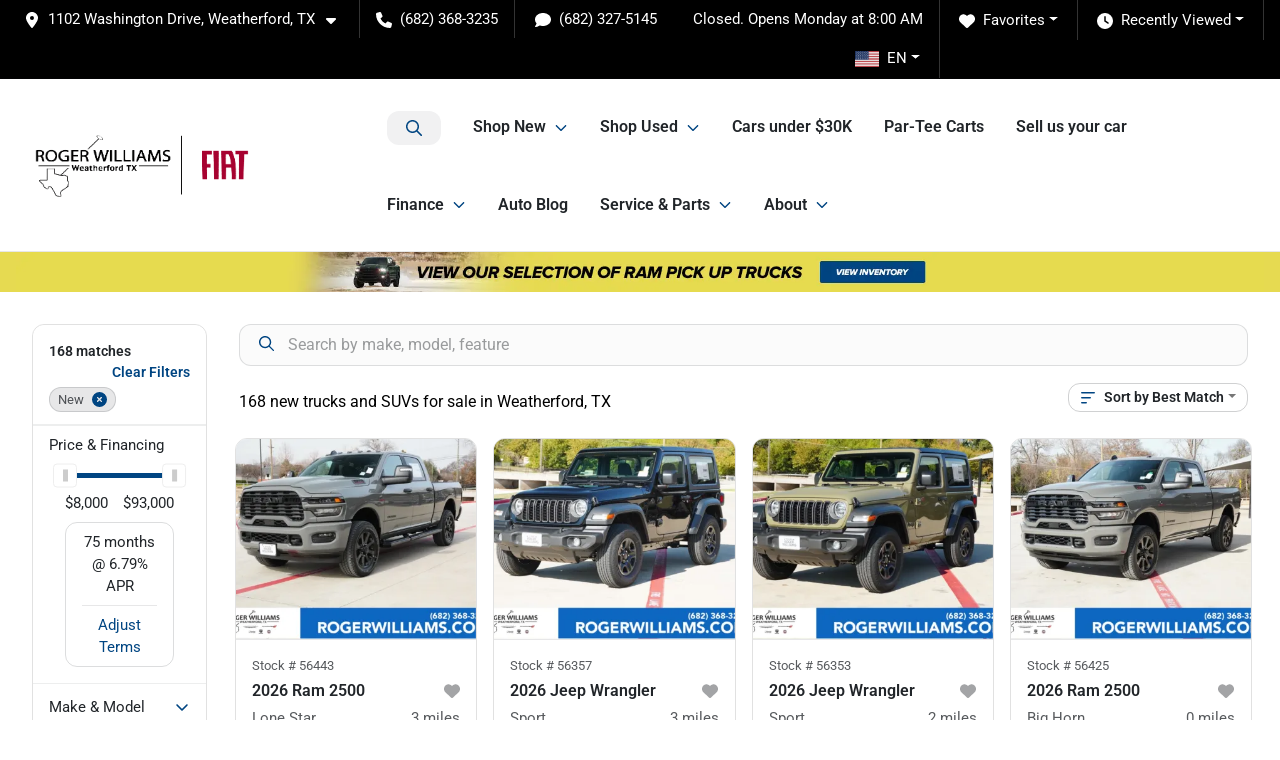

--- FILE ---
content_type: text/html; charset=utf-8
request_url: https://www.rogerwilliams.com/new-inventory
body_size: 33866
content:
<!DOCTYPE html><html lang="en"><head><meta charSet="utf-8" data-next-head=""/><meta name="viewport" content="width=device-width, initial-scale=1.0" class="jsx-30288723" data-next-head=""/><link rel="icon" href="https://static.overfuel.com/dealers/roger-williams/image/favicon-32x32.png" class="jsx-30288723" data-next-head=""/><link rel="apple-touch-icon" sizes="180x180" href="https://static.overfuel.com/dealers/roger-williams/image/apple-touch-icon.png" class="jsx-30288723" data-next-head=""/><link rel="icon" type="image/png" sizes="192x192" href="https://static.overfuel.com/dealers/roger-williams/image/android-chrome-192x192.png" class="jsx-30288723" data-next-head=""/><link rel="icon" type="image/png" sizes="512x512" href="https://static.overfuel.com/dealers/roger-williams/image/android-chrome-512x512.png" class="jsx-30288723" data-next-head=""/><meta property="og:url" content="https://www.rogerwilliams.com/new-inventory" class="jsx-30288723" data-next-head=""/><meta property="og:site_name" content="Roger Williams Chrysler Dodge Jeep Ram" class="jsx-30288723" data-next-head=""/><meta property="og:type" content="website" class="jsx-30288723" data-next-head=""/><meta property="og:image" content="https://static.overfuel.com/dealers/roger-williams/image/rw-cdjr-og-2.webp" class="jsx-30288723" data-next-head=""/><meta name="format-detection" content="telephone=no,address=no" class="jsx-30288723" data-next-head=""/><link rel="preload" href="/font/roboto-v48-latin-regular.woff2" as="font" type="font/woff2" crossorigin="anonymous" class="jsx-b1edb5e55a1a9cb8" data-next-head=""/><link rel="preload" href="/font/roboto-v48-latin-600.woff2" as="font" type="font/woff2" crossorigin="anonymous" class="jsx-b1edb5e55a1a9cb8" data-next-head=""/><link rel="preload" href="/font/roboto-v48-latin-900.woff2" as="font" type="font/woff2" crossorigin="anonymous" class="jsx-b1edb5e55a1a9cb8" data-next-head=""/><title data-next-head="">168 new trucks and SUVs for sale in Weatherford, TX | Roger Williams Chrysler Dodge Jeep Ram</title><meta property="og:title" content="168 new trucks and SUVs for sale in Weatherford, TX | Roger Williams Chrysler Dodge Jeep Ram" data-next-head=""/><meta name="description" content="Shop Roger Williams Chrysler Dodge Jeep Ram selection of 168 new trucks and SUVs for sale in Weatherford, TX" data-next-head=""/><meta property="og:description" content="Shop Roger Williams Chrysler Dodge Jeep Ram selection of 168 new trucks and SUVs for sale in Weatherford, TX" data-next-head=""/><link rel="canonical" href="https://www.rogerwilliams.com/new-inventory" data-next-head=""/><link rel="next" href="https://www.rogerwilliams.com/new-inventory/page/2" data-next-head=""/><link rel="preload" href="/_next/static/css/58b43e3c8017d3ba.css" as="style"/><script type="application/ld+json" class="jsx-30288723" data-next-head="">{"@context":"https://schema.org","@type":"Organization","url":"https://www.rogerwilliams.com","logo":"https://static.overfuel.com/dealers/roger-williams/image/android-chrome-192x192.png"}</script><link rel="preload" as="image" imageSrcSet="https://static.overfuel.com/dealers/roger-williams/image/RW-logo-2.gif?w=384&amp;q=80 1x, https://static.overfuel.com/dealers/roger-williams/image/RW-logo-2.gif?w=750&amp;q=80 2x" fetchPriority="high" data-next-head=""/><link rel="preload" as="image" imageSrcSet="https://static.overfuel.com/dealers/roger-williams/image/RW-logo-2.gif?w=256&amp;q=80 1x, https://static.overfuel.com/dealers/roger-williams/image/RW-logo-2.gif?w=384&amp;q=80 2x" fetchPriority="high" data-next-head=""/><link rel="preload" as="image" imageSrcSet="https://static.overfuel.com/dealers/roger-williams/image/RW_Ram_PB_D.webp?w=3840&amp;q=80 1x" data-next-head=""/><script id="gainit" data-nscript="beforeInteractive">
            window.dataLayer = window.dataLayer || [];
            function gtag(){ window.dataLayer.push(arguments); }
            gtag('js', new Date());
            gtag('config', 'G-0CZQH0P29G');
            
          </script><script id="fbqtag" data-nscript="beforeInteractive">
            !function(f,b,e,v,n,t,s)
            {if(f.fbq)return;n=f.fbq=function(){n.callMethod?
            n.callMethod.apply(n,arguments):n.queue.push(arguments)};
            if(!f._fbq)f._fbq=n;n.push=n;n.loaded=!0;n.version='2.0';
            n.queue=[];t=b.createElement(e);t.async=!0;
            t.src=v;s=b.getElementsByTagName(e)[0];
            s.parentNode.insertBefore(t,s)}(window, document,'script',
            'https://connect.facebook.net/en_US/fbevents.js');
            fbq('init', '202801337623557');
            fbq('track', 'PageView');
          </script><link rel="stylesheet" href="/_next/static/css/58b43e3c8017d3ba.css" data-n-g=""/><noscript data-n-css=""></noscript><script defer="" noModule="" src="/_next/static/chunks/polyfills-42372ed130431b0a.js"></script><script id="gatag" src="/gtag/js?id=G-0CZQH0P29G&amp;l=dataLayer" defer="" data-nscript="beforeInteractive"></script><script defer="" src="/_next/static/chunks/8475.47831073e1b6ffaf.js"></script><script defer="" src="/_next/static/chunks/5601.9c144d6328ba2581.js"></script><script defer="" src="/_next/static/chunks/4744.3238be3c0e11f459.js"></script><script defer="" src="/_next/static/chunks/748.603a8029032e44c5.js"></script><script defer="" src="/_next/static/chunks/2056.7066055d529f184e.js"></script><script defer="" src="/_next/static/chunks/04ce947b-1a2fb7fb7f4eb2eb.js"></script><script defer="" src="/_next/static/chunks/7115-0e695373b530fcce.js"></script><script defer="" src="/_next/static/chunks/9320-d3cb4c548ab2883c.js"></script><script defer="" src="/_next/static/chunks/655-f32d8bd654120190.js"></script><script defer="" src="/_next/static/chunks/2033-997d97fcc96dd075.js"></script><script defer="" src="/_next/static/chunks/872.15bd6bfb5d8cdca5.js"></script><script defer="" src="/_next/static/chunks/4610.cb5fe67beaf7f1de.js"></script><script defer="" src="/_next/static/chunks/3014.a9a0b5ab652f98e8.js"></script><script defer="" src="/_next/static/chunks/476.d481209788d7a27f.js"></script><script defer="" src="/_next/static/chunks/5966.7ff1057454d7c80f.js"></script><script defer="" src="/_next/static/chunks/4116.b23f12c7cc68b06b.js"></script><script defer="" src="/_next/static/chunks/6985.c321d642c328bfd5.js"></script><script defer="" src="/_next/static/chunks/4851.6e2fd352c54a4585.js"></script><script defer="" src="/_next/static/chunks/1125.b585ff32d6657eb2.js"></script><script src="/_next/static/chunks/webpack-31feeb59bca90275.js" defer=""></script><script src="/_next/static/chunks/framework-77dff60c8c44585c.js" defer=""></script><script src="/_next/static/chunks/main-819ca9995167ee4f.js" defer=""></script><script src="/_next/static/chunks/pages/_app-2b36fbca39a6c203.js" defer=""></script><script src="/_next/static/chunks/8230-fd615141ef99310a.js" defer=""></script><script src="/_next/static/chunks/7856-db7bf741a0ee53d2.js" defer=""></script><script src="/_next/static/chunks/4587-68b5c796bc85d386.js" defer=""></script><script src="/_next/static/chunks/1423-77cd04bb72d43ce6.js" defer=""></script><script src="/_next/static/chunks/4761-d55ae15e52027e06.js" defer=""></script><script src="/_next/static/chunks/6554-17ce05496a22ed1d.js" defer=""></script><script src="/_next/static/chunks/2439-be50dbabb48591ef.js" defer=""></script><script src="/_next/static/chunks/4204-2d23ae957a7fea54.js" defer=""></script><script src="/_next/static/chunks/9086-57110936e1d9f18a.js" defer=""></script><script src="/_next/static/chunks/4159-72e26b6c8b5e4fcf.js" defer=""></script><script src="/_next/static/chunks/8670-5388bb14ca8a6ed3.js" defer=""></script><script src="/_next/static/chunks/7265-749e906ff613fcd6.js" defer=""></script><script src="/_next/static/chunks/2775-7463523ab9c35520.js" defer=""></script><script src="/_next/static/chunks/1646-3e7dd0c8dea625e4.js" defer=""></script><script src="/_next/static/chunks/pages/inventory-5fc1e4c47d0a54d2.js" defer=""></script><script src="/_next/static/AfFX0BiknpUUhD39TYgkv/_buildManifest.js" defer=""></script><script src="/_next/static/AfFX0BiknpUUhD39TYgkv/_ssgManifest.js" defer=""></script><style id="__jsx-b1edb5e55a1a9cb8">@font-face{font-display:s block;font-family:"Roboto";font-style:normal;font-weight:400;src:url("/font/roboto-v48-latin-regular.woff2")format("woff2")}@font-face{font-display:block;font-family:"Roboto";font-style:normal;font-weight:600;src:url("/font/roboto-v48-latin-600.woff2")format("woff2")}@font-face{font-display:block;font-family:"Roboto";font-style:normal;font-weight:900;src:url("/font/roboto-v48-latin-900.woff2")format("woff2")}body{font-family:"Roboto",system-ui,Arial,sans-serif!important}</style><style id="__jsx-30288723">:root{--color-primary:#004582;--color-secondary:#000;--color-highlight:#004582;--persistent-banner-background-color:#e6da51;--persistent-banner-text-color:#212529;--srp-height:75%;--cookie-consent-bg:#343a40;--cookie-consent-text:#fff;--cookie-consent-link:#fff}body{letter-spacing:0;background:#fff;font-size:.95rem;top:0px!important} #mobile-nav{background:#fff}#header-nav ul li{position:relative;color:inherit;display:inline-block;padding:1.5rem 1rem;text-transform:none;font-size:16px}#header-nav a.noChildren{color:inherit}.text-primary,svg.text-primary,.blog-article a:not(.btn),.blog-article a:not(.btn):visited{color:var(--color-primary)!important;fill:var(--color-primary)}.blog-article a:not(.btn) svg,.blog-article a:not(.btn):visited svg{fill:var(--color-primary)!important}.bg-preheader{background:#000000;color:#fff}.text-preheader{color:#fff!important}.bg-preheader i,.bg-preheader svg,.bg-preheader .dropdown-toggle::after{color:#fff!important;fill:#fff!important}.bg-header{background:#fff}.bg-footer{background:#111}.bg-heroSearch{background:black;padding:6rem 0;position:relative;overflow-x:clip;-webkit-background-size:cover!important;-moz-background-size:cover!important;-o-background-size:cover!important;background-size:cover!important;background-position:center center;background-repeat:no-repeat}.bg-heroSearch #hero-img{left:0;bottom:0}.text-highlight{color:#004582!important}.btn-outline-primary,.btn-outline-primary:hover{border-color:var(--color-primary);color:var(--color-primary)}.btn-outline-primary svg,.btn-outline-primary:hover svg,.btn-link svg{fill:var(--color-primary)}#top-banner svg{fill:#fff!important}.btn-outline-primary:focus{color:inherit}.btn-default:active{color:white!important}.btn-default:active svg{fill:white}.btn-link.show svg{fill:white!important}.btn-link.show::after{color:#fff!important}.cElement a,.cElement a:hover{color:var(--color-primary)}.cElement a.btn:not(.btn-outline-primary):not(.btn-primary){color:#fff}.split-boxes{background-image:linear-gradient(90deg,var(--color-secondary),var(--color-secondary)50%,var(--color-primary)0,var(--color-primary))}.img-srp-container:before{display:block;content:"";width:100%;padding-top:75%}.btn-outline-primary:disabled{color:var(--color-primary)!important;border-color:var(--color-primary)!important}.aiBg{position:relative;background:linear-gradient(90deg,var(--color-primary),#ccc);border-radius:14px;padding:2px}.aiBg input{border:0!important;z-index:5}.react-datepicker__day--selected,.react-datepicker__day--in-selecting-range,.react-datepicker__day--in-range,.react-datepicker__month-text--selected,.react-datepicker__month-text--in-selecting-range,.react-datepicker__month-text--in-range,.react-datepicker__quarter-text--selected,.react-datepicker__quarter-text--in-selecting-range,.react-datepicker__quarter-text--in-range,.react-datepicker__year-text--selected,.react-datepicker__year-text--in-selecting-range,.react-datepicker__year-text--in-range,.react-datepicker__day--keyboard-selected:hover,.react-datepicker__month-text--keyboard-selected:hover,.react-datepicker__quarter-text--keyboard-selected:hover,.react-datepicker__year-text--keyboard-selected:hover{background-color:var(--color-primary);color:white}.text-secondary{color:var(--color-secondary)!important}.ribbon span{background-color:var(--color-primary)!important}.border-primary,html:not([dir=rtl]) .border-primary,html[dir=rtl] .border-primary{border-color:var(--color-primary)!important}.drag-active{border:1px dashed var(--color-primary)!important}.progress-bar,.bg-primary,.badge-primary,.btn-primary,.nav-pills .nav-link.active,.nav-pills .nav-link.active:hover,.nav-pills .nav-link.active:focus,.btn-check:checked+.btn,.btn.active,.btn.show,.btn:first-child:active,:not(.btn-check)+.btn:active{background-color:var(--color-primary)!important}.btn-primary,.btn-check:checked+.btn,.btn.active,.btn.show,.btn:first-child:active,:not(.btn-check)+.btn:active{border-color:var(--color-primary)!important}.btn-secondary{background-color:var(--color-secondary)!important;border-color:var(--color-secondary)!important}.btn-secondary:focus,.btn-secondary.focus{border-color:var(--color-secondary)!important}.btn-primary:focus,.btn-primary.focus{border-color:var(--color-primary)!important}.btn-primary.disabled,.btn-primary:disabled{border-color:var(--color-primary)!important;background:var(--color-primary)!important}.border-theme,.btn-group .btn-primary,.input-group-prepend .btn-primary,.input-group-append .btn-primary{border-color:var(--color-primary)!important}.rdp-button:focus:not([disabled]),.rdp-button:active:not([disabled]){background-color:#f5f5f5!important;border-color:var(--color-primary)!important}.rdp-day_selected:not([disabled]),.rdp-day_selected:focus:not([disabled]),.rdp-day_selected:active:not([disabled]),.rdp-day_selected:hover:not([disabled]){background-color:var(--color-primary)!important}.btn-group .active svg{color:var(--color-primary)!important}#header-nav ul li::after{border-color:var(--color-primary)!important}.bg-secondary,.badge-secondary{background-color:var(--color-secondary)!important;color:white!important}#languagedropdown{color:#fff;text-decoration:none;margin-top:-3px}.goog-te-combo{width:100%;background:#000000!important;color:#fff!important;border:none;font-size:.9rem!important;font-family:inherit!important;margin:1px 0!important;-webkit-appearance:none}#persistent_banner_desktop,#persistent_banner_mobile,#persistent_banner_desktop a,#persistent_banner_mobile a{background-color:#e6da51;z-index:5;color:#212529!important}.gg-app{z-index:1!important}@media(max-width:575px){.bg-heroSearch #hero-img-mobile{object-fit:cover;width:100%!important;height:100%!important;top:0}
        }@media(min-width:576px){.bg-heroSearch{padding:7rem 0;position:relative;background-image:url("https://static.overfuel.com/dealers/roger-williams/image/rw-cdjr-desktop-hero.webp");-webkit-background-size:cover!important;-moz-background-size:cover!important;-o-background-size:cover!important;background-size:cover!important;background-position:top center;background-repeat:no-repeat}.srpCardLocation{cursor:default!important}.srpCardLocation .fa-phone{display:none!important}}
        
        @media screen and (max-width: 575px) { .bg-heroSearch { padding: 1rem 0; } }

.third-gradient .iOmNAj {
    background-image: linear-gradient(90deg, rgb(255, 255, 255), rgb(255, 255, 255) 25%, rgb(249, 249, 249) 0px, rgb(249, 249, 249)) !important;
}

@media (max-width: 575px) {
    .third-gradient .iOmNAj {
    background-image: linear-gradient(180deg, rgb(255, 255, 255), rgb(255, 255, 255) 10%, rgb(249, 249, 249) 0px, rgb(249, 249, 249)) !important;
}
}

.card-2 {
    background-color: #f9f9f9;
    border-radius: 10px;
    padding: 10% 12% !important;
    border: 1px solid #dcdcdc;
    min-height: 345px !important;
}

.bg-card .ceXyAe {
    height: 250px;
}

.point-text {
    font-size: 3.5rem;
    font-weight: bold;
}

.row-bordered>.col:after, .row-bordered>[class$=" col"]:after, .row-bordered>[class*=" col "]:after, .row-bordered>[class*=" col-"]:after, .row-bordered>[class=col]:after, .row-bordered>[class^="col "]:after, .row-bordered>[class^=col-]:after {
    border-left: 1px solid rgb(205 206 207 / 64%) !important;
}

.bg-card .ewWTEQ {
    min-height: 450px;
}

.bg-card, .kcaPif, .jYErkE, .irVOOW{
    border-radius: 20px !important;
}

.gradient-overlay {
    background: linear-gradient(180deg, rgba(255,255,255,0) 0%, rgba(0,0,0,1) 100%);
    min-height: 450px;
    border-radius: 0.5rem !important;
}

.page-template-collision-center #interior-padding {
    padding-top: 0px !important;
}

.guba-chat-bubble-container-wrapper button,
.guba-chat-bubble-container-wrapper button::before {
    animation: none !important;
    transform: scale(1);
    opacity: 1 !important;
}

.guba-chat-bubble-container-wrapper button > svg,
.guba-chat-bubble-container-wrapper button > svg path,
.guba-chat-bubble-container-wrapper button > svg polygon {
  animation: none !important;
  transition: none !important;
  transform: none !important;
}

.c-staff img { border-radius: 8px; }

@media screen and (max-width: 1800px) {
    button#search_desktop { font-size: 0px; }
    button#search_desktop span { margin-right: 0 !important; }
}

        

        
      </style><style id="__jsx-914915367">.container-fluid{max-width:2548px!important}#desktop-search{width:100%}#header-nav ul li,#search_desktop{font-weight:600}#header-nav ul li ul{top:3.5rem;border-radius:12px}#header-nav ul>li:last-of-type{padding-right:0!important}#header-nav ul li ul li{font-weight:normal!important}.searchInventory{border-color:#E8E8E8!important;padding:1.5rem 1rem}.searchInventory svg{fill:#004582}#googletranslate{padding-top:.6rem}.route-home #persistent-search{display:none}.card{overflow:hidden;border:1px solid transparent!important;box-shadow:0 0 0!important;border:1px solid#e1e1e1!important;border-radius:12px!important}.card-header{border-radius:12px 12px 0 0!important}.card-footer:last-child{border-radius:0 0 12px 12px!important}.rounded,.btn,input,.form-control,#home-search-wrapper,.custom-select{border-radius:12px!important}.rounded_bottom{border-bottom-left-radius:12px;border-bottom-right-radius:12px}.btn-group .btn:first-child{border-radius:12px 0 0 12px!important}.btn-group .btn:last-child{border-radius:0 12px 12px 0!important}.btn-group .btn{border-radius:0!important}.btn-group .btn.active{border-color:#004582!important}.input-group>.form-control:not(.border-radius-0):not(:first-child),.input-group>.custom-select:not(.border-radius-0):not(:first-child){border-radius:0 12px 12px 0!important}.input-group>.input-group-text.prepend:first-of-type{border-radius:12px 0 0 12px!important}.input-group>.input-group-text.append:last-of-type{border-radius:0 12px 12px 0!important}.border-radius-0{border-radius:0 0 0 0!important;border-bottom-right-radius:0!important;border-bottom-left-radius:0!important;border-top-right-radius:0!important;border-top-left-radius:0!important}.accordion-item:first-of-type{border-radius:12px 12px 0 0!important}.accordion-item:last-of-type{border-radius:0 0 12px 12px!important}</style><style data-styled="" data-styled-version="6.3.8">.lBIuH{position:absolute;left:0;width:100%;fill:rgba(255,255,255,0.75);z-index:2;text-align:center;}/*!sc*/
.lBIuH .active{fill:#fff;}/*!sc*/
@media(min-width:575px){.lBIuH{display:none;}}/*!sc*/
data-styled.g8[id="sc-37c1d72d-1"]{content:"lBIuH,"}/*!sc*/
.jocAXo{position:absolute;top:5px;left:0;width:100%;height:100%;z-index:1;}/*!sc*/
.jocAXo .left-toggle{position:absolute;background-color:rgb(0,0,0,.6);top:35%;left:0;padding:0.5rem;}/*!sc*/
.jocAXo .right-toggle{position:absolute;background-color:rgb(0,0,0,.6);top:35%;right:0;padding:0.5rem;}/*!sc*/
@media(min-width:575px){.jocAXo .toggle{display:none;}.jocAXo:hover .toggle{display:block!important;}}/*!sc*/
data-styled.g9[id="sc-37c1d72d-2"]{content:"jocAXo,"}/*!sc*/
.bPXTyO{position:fixed;content:'';top:63px;left:0;z-index:25;}/*!sc*/
.bPXTyO.searchVisible{height:calc(100% - 67px);overflow:scroll;}/*!sc*/
data-styled.g19[id="sc-2cecbaee-0"]{content:"bPXTyO,"}/*!sc*/
</style></head><body> <link rel="preload" as="image" imageSrcSet="https://static.overfuel.com/dealers/roger-williams/image/RW-logo-2.gif?w=384&amp;q=80 1x, https://static.overfuel.com/dealers/roger-williams/image/RW-logo-2.gif?w=750&amp;q=80 2x" fetchPriority="high"/><link rel="preload" as="image" imageSrcSet="https://static.overfuel.com/dealers/roger-williams/image/RW-logo-2.gif?w=256&amp;q=80 1x, https://static.overfuel.com/dealers/roger-williams/image/RW-logo-2.gif?w=384&amp;q=80 2x" fetchPriority="high"/><link rel="preload" as="image" imageSrcSet="https://static.overfuel.com/dealers/roger-williams/image/RW_Ram_PB_D.webp?w=3840&amp;q=80 1x"/><link rel="preload" as="image" imageSrcSet="https://static.overfuel.com/photos/1001/1198425/image-1-thumb.webp?w=640&amp;q=80 1x, https://static.overfuel.com/photos/1001/1198425/image-1-thumb.webp?w=1920&amp;q=80 2x" fetchPriority="high"/><link rel="preload" as="image" imageSrcSet="https://static.overfuel.com/photos/1001/1198425/image-2-thumb.webp?w=640&amp;q=80 1x, https://static.overfuel.com/photos/1001/1198425/image-2-thumb.webp?w=1920&amp;q=80 2x" fetchPriority="high"/><link rel="preload" as="image" imageSrcSet="https://static.overfuel.com/photos/1001/990994/image-1-thumb.webp?w=640&amp;q=80 1x, https://static.overfuel.com/photos/1001/990994/image-1-thumb.webp?w=1920&amp;q=80 2x" fetchPriority="high"/><link rel="preload" as="image" imageSrcSet="https://static.overfuel.com/photos/1001/990994/image-2-thumb.webp?w=640&amp;q=80 1x, https://static.overfuel.com/photos/1001/990994/image-2-thumb.webp?w=1920&amp;q=80 2x" fetchPriority="high"/><link rel="preload" as="image" imageSrcSet="https://static.overfuel.com/photos/1001/988444/image-1-thumb.webp?w=640&amp;q=80 1x, https://static.overfuel.com/photos/1001/988444/image-1-thumb.webp?w=1920&amp;q=80 2x" fetchPriority="high"/><link rel="preload" as="image" imageSrcSet="https://static.overfuel.com/photos/1001/988444/image-2-thumb.webp?w=640&amp;q=80 1x, https://static.overfuel.com/photos/1001/988444/image-2-thumb.webp?w=1920&amp;q=80 2x" fetchPriority="high"/><link rel="preload" as="image" imageSrcSet="https://static.overfuel.com/photos/1001/1158023/image-1-thumb.webp?w=640&amp;q=80 1x, https://static.overfuel.com/photos/1001/1158023/image-1-thumb.webp?w=1920&amp;q=80 2x" fetchPriority="high"/><link rel="preload" as="image" imageSrcSet="https://static.overfuel.com/photos/1001/1158023/image-2-thumb.webp?w=640&amp;q=80 1x, https://static.overfuel.com/photos/1001/1158023/image-2-thumb.webp?w=1920&amp;q=80 2x" fetchPriority="high"/><link rel="preload" as="image" imageSrcSet="https://static.overfuel.com/photos/1001/822787/image-1-thumb.webp?w=640&amp;q=80 1x, https://static.overfuel.com/photos/1001/822787/image-1-thumb.webp?w=1920&amp;q=80 2x" fetchPriority="high"/><link rel="preload" as="image" imageSrcSet="https://static.overfuel.com/photos/1001/822787/image-2-thumb.webp?w=640&amp;q=80 1x, https://static.overfuel.com/photos/1001/822787/image-2-thumb.webp?w=1920&amp;q=80 2x" fetchPriority="high"/><link rel="preload" as="image" imageSrcSet="https://static.overfuel.com/photos/1001/757609/image-1-thumb.webp?w=640&amp;q=80 1x, https://static.overfuel.com/photos/1001/757609/image-1-thumb.webp?w=1920&amp;q=80 2x" fetchPriority="high"/><link rel="preload" as="image" imageSrcSet="https://static.overfuel.com/photos/1001/757609/image-2-thumb.webp?w=640&amp;q=80 1x, https://static.overfuel.com/photos/1001/757609/image-2-thumb.webp?w=1920&amp;q=80 2x" fetchPriority="high"/><div id="__next"><script type="application/ld+json" class="jsx-30288723">{"@context":"https://schema.org","@type":["AutoDealer","LocalBusiness"],"name":"Roger Williams Chrysler Dodge Jeep Ram","image":"https://static.overfuel.com/dealers/roger-williams/image/rw-cdjr-og-2.webp","@id":"https://www.rogerwilliams.com/#organization","url":"https://www.rogerwilliams.com/","telephone":"+16823683235","address":{"@type":"PostalAddress","streetAddress":"1102 Washington Drive","addressLocality":"Weatherford","addressRegion":"TX","postalCode":"76086","addressCountry":"US"},"geo":{"@type":"GeoCoordinates","latitude":32.7330776,"longitude":-97.7805542},"openingHoursSpecification":[{"@type":"OpeningHoursSpecification","dayOfWeek":"Monday","opens":"08:00","closes":"19:00"},{"@type":"OpeningHoursSpecification","dayOfWeek":"Tuesday","opens":"08:00","closes":"19:00"},{"@type":"OpeningHoursSpecification","dayOfWeek":"Wednesday","opens":"08:00","closes":"19:00"},{"@type":"OpeningHoursSpecification","dayOfWeek":"Thursday","opens":"08:00","closes":"19:00"},{"@type":"OpeningHoursSpecification","dayOfWeek":"Friday","opens":"08:00","closes":"19:00"},{"@type":"OpeningHoursSpecification","dayOfWeek":"Saturday","opens":"08:00","closes":"19:00"}],"sameAs":["https://www.facebook.com/RogerWilliamsChryslerDodgeJeepRamSRT","https://twitter.com/RogerW_CDJR","http://instagram.com/RogerWilliamsCDJR"],"aggregateRating":{"@type":"AggregateRating","ratingValue":4.3,"reviewCount":1478},"hasMap":"https://maps.google.com/?q=1102+Washington+Drive+Weatherford+TX+76086","contactPoint":[{"@type":"ContactPoint","contactType":"Sales","telephone":"+16823683235","availableLanguage":["English","Spanish"],"areaServed":"US"}],"knowsAbout":["used cars","trade-in","auto financing","vehicle service"]}</script><div translate="no" class="jsx-30288723 notranslate"><div id="google_translate_element" style="display:none" class="jsx-30288723"></div></div><div class="mode-undefined full_width route-srp"><noscript><img height="1" width="1" style="display:none" src="https://www.facebook.com/tr?id=202801337623557&amp;ev=PageView&amp;noscript=1" alt=""/></noscript><header role="banner" class="d-none d-xl-block " id="header-desktop"><div class="border-bottom bg-preheader text-preheader theme-dark"><div class="container-fluid"><div class="row"><div class="col"><div class="py-2 ps-2 pe-3 d-inline-block cursor-pointer border-end position-relative locationDropdown" role="button" data-cy="header-location-dropdown"><span class="d-inline-block faIcon ofa-solid ofa-location-dot me-2"><svg height="16" width="16" fill="inherit"><use xlink:href="/solid.svg#location-dot"></use></svg></span><span class="d-inline-block me-1 notranslate">1102 Washington Drive, Weatherford, TX<span class="d-inline-block faIcon ofa-solid ofa-caret-down ms-2"><svg height="16" width="16" fill="inherit"><use xlink:href="/solid.svg#caret-down"></use></svg></span></span></div><div class="py-2 border-end  px-3 d-inline-block "><span data-cy="header-phone" role="button" class="text-preheader"><span class="d-inline-block faIcon ofa-solid ofa-phone me-2"><svg height="16" width="16" fill="inherit"><use xlink:href="/solid.svg#phone"></use></svg></span>(682) 368-3235</span></div><div class="py-2 px-3 d-inline-block"><span data-cy="header-textus" role="button" class="text-preheader"><span class="d-inline-block faIcon ofa-solid ofa-comment me-2 ms-1"><svg height="16" width="16" fill="inherit"><use xlink:href="/solid.svg#comment"></use></svg></span>(682) 327-5145</span></div><div class="float-end py-2 text-end border-end"><div class="dropdown"><button type="button" id="recents" aria-expanded="false" class="py-0 text-decoration-none text-white dropdown-toggle btn btn-link"><span class="d-inline-block faIcon ofa-solid ofa-clock me-2 float-start mt-0"><svg height="16" width="16" fill="inherit"><use xlink:href="/solid.svg#clock"></use></svg></span>Recently Viewed</button></div></div><div class="float-end py-2 border-end text-end"><div class="dropdown"><button type="button" id="favorites" aria-expanded="false" class="py-0 text-decoration-none text-white dropdown-toggle btn btn-link"><span class="d-inline-block faIcon ofa-solid ofa-heart me-2"><svg height="16" width="16" fill="inherit"><use xlink:href="/solid.svg#heart"></use></svg></span>Favorites</button></div></div><div class="py-2 px-3 float-end text-end border-end" id="currentLocation"><span>Closed. Opens Monday at 8:00 AM</span></div><div class="float-end py-2 border-end text-end"></div></div></div></div></div><div class="px-3 border-bottom bg-header position-relative py-2" id="interior_header"><div class="container-fluid"><div class="d-flex align-items-center"><a title="Roger Williams Chrysler Dodge Jeep Ram" id="logo-link" href="/"><img alt="Roger Williams Chrysler Dodge Jeep Ram" id="logo" fetchPriority="high" loading="eager" width="339" height="100" decoding="async" data-nimg="1" style="color:transparent" srcSet="https://static.overfuel.com/dealers/roger-williams/image/RW-logo-2.gif?w=384&amp;q=80 1x, https://static.overfuel.com/dealers/roger-williams/image/RW-logo-2.gif?w=750&amp;q=80 2x" src="https://static.overfuel.com/dealers/roger-williams/image/RW-logo-2.gif?w=750&amp;q=80"/></a><div class="ms-auto" id="header-nav"><ul><li class="searchInventory"><button type="button" id="search_desktop" title="Browse Inventory" class="text-decoration-none text-dark bg-light btn btn-link"><span class="d-inline-block faIcon ofa-regular ofa-magnifying-glass me-2"><svg height="16" width="16" fill="inherit"><use xlink:href="/regular.svg#magnifying-glass"></use></svg></span>Search Inventory</button></li><li class="cursor-pointer">Shop New<span class="d-inline-block faIcon ofa-regular ofa-angle-down ms-2 text-primary"><svg height="15" width="14" fill="#004582"><use xlink:href="/regular.svg#angle-down"></use></svg></span><ul><li class="cursor-pointer"><a target="_self" title="All new inventory" class="" href="/new-inventory">All new inventory</a></li><li class="cursor-pointer"><a target="_self" title="RAM" class="" href="/new-ram">RAM</a></li><li class="cursor-pointer"><a target="_self" title="Jeep" class="" href="/new-jeep">Jeep</a></li><li class="cursor-pointer"><a target="_self" title="Chrysler" class="" href="/new-chrysler">Chrysler</a></li><li class="cursor-pointer"><a target="_self" title="Dodge" class="" href="/new-dodge">Dodge</a></li><li class="cursor-pointer"><a target="_self" title="Current offers &amp; incentives" class="" href="/incentives">Current offers &amp; incentives</a></li><li class="cursor-pointer"><a target="_self" title="Promotions" class="" href="/promotions">Promotions</a></li></ul></li><li class="cursor-pointer">Shop Used<span class="d-inline-block faIcon ofa-regular ofa-angle-down ms-2 text-primary"><svg height="15" width="14" fill="#004582"><use xlink:href="/regular.svg#angle-down"></use></svg></span><ul><li class="cursor-pointer"><a target="_self" title="All used inventory" class="" href="/used-inventory">All used inventory</a></li><li class="cursor-pointer"><a target="_self" title="Trucks" class="" href="/trucks?condition[]=Pre-owned">Trucks</a></li><li class="cursor-pointer"><a target="_self" title="SUVs" class="" href="/suvs?condition[]=Pre-owned">SUVs</a></li><li class="cursor-pointer"><a target="_self" title="Cars" class="" href="/cars?condition[]=Pre-owned">Cars</a></li></ul></li><li class="cursor-pointer"><a target="_self" title="Cars under $30K" class="noChildren" href="/cars-under-30000-for-sale">Cars under $30K</a></li><li class="cursor-pointer"><a target="_self" title="Par-Tee Carts" class="noChildren" href="/golf-carts">Par-Tee Carts</a></li><li class="cursor-pointer"><a target="_self" title="Sell us your car" class="noChildren" href="/trade-in-form">Sell us your car</a></li><li class="cursor-pointer">Finance<span class="d-inline-block faIcon ofa-regular ofa-angle-down ms-2 text-primary"><svg height="15" width="14" fill="#004582"><use xlink:href="/regular.svg#angle-down"></use></svg></span><ul><li class="cursor-pointer"><a target="_self" title="Get approved" class="" href="/get-financing">Get approved</a></li><li class="cursor-pointer"><a target="_self" title="Car loan calculator" class="" href="/car-loan-calculator">Car loan calculator</a></li></ul></li><li class="cursor-pointer"><a target="_self" title="Auto Blog" class="noChildren" href="/blog">Auto Blog</a></li><li class="cursor-pointer">Service &amp; Parts<span class="d-inline-block faIcon ofa-regular ofa-angle-down ms-2 text-primary"><svg height="15" width="14" fill="#004582"><use xlink:href="/regular.svg#angle-down"></use></svg></span><ul><li class="cursor-pointer"><a target="_self" title="Service center" class="" href="/service">Service center</a></li><li class="cursor-pointer"><a target="_self" title="Schedule service" class="" href="/schedule-service">Schedule service</a></li><li class="cursor-pointer"><a target="_self" title="Service &amp; parts coupons" class="" href="/coupons">Service &amp; parts coupons</a></li><li class="cursor-pointer"><a target="_self" title="Order parts" class="" href="/order-mopar-parts">Order parts</a></li><li class="cursor-pointer"><a target="_self" title="Jackalope Custom Lifts" class="" href="/jackalope-customs">Jackalope Custom Lifts</a></li><li class="cursor-pointer"><a target="_self" title="Collision center" class="" href="/collision-center">Collision center</a></li><li class="cursor-pointer"><a target="_self" title="Exclusive Service Offers" class="" href="/mopar-service-coupons">Exclusive Service Offers</a></li><li class="cursor-pointer"><a target="_blank" title="Mopar Parts &amp; Accessories" class="" href="https://www.mopar.com/en-us/performance-catalogs.html">Mopar Parts &amp; Accessories<span class="d-inline-block faIcon ofa-regular ofa-arrow-up-right-from-square ms-2 text-muted"><svg height="16" width="16" fill="#a3a4a6"><use xlink:href="/regular.svg#arrow-up-right-from-square"></use></svg></span></a></li></ul></li><li class="cursor-pointer">About<span class="d-inline-block faIcon ofa-regular ofa-angle-down ms-2 text-primary"><svg height="15" width="14" fill="#004582"><use xlink:href="/regular.svg#angle-down"></use></svg></span><ul><li class="cursor-pointer"><a target="_self" title="About us" class="" href="/about-us">About us</a></li><li class="cursor-pointer"><a target="_self" title="Contact us" class="" href="/contact">Contact us</a></li><li class="cursor-pointer"><a target="_self" title="Employment opportunities" class="" href="/employment-opportunities">Employment opportunities</a></li><li class="cursor-pointer"><a target="_self" title="Meet the staff" class="" href="/our-staff">Meet the staff</a></li><li class="cursor-pointer"><a target="_self" title="Customer reviews" class="" href="/customer-reviews">Customer reviews</a></li></ul></li></ul></div></div><div class="clearfix"></div></div></div><div id="openclosed" class="bg-secondary py-2 px-3 text-white text-center d-none">Closed. Opens Monday at 8:00 AM</div></header><div id="mobile-nav" class="border-bottom border-bottom d-xl-none position-fixed d-flex align-items-center w-100"><div class="d-flex w-100 align-items-center " id="mobile-header"><div class="text-left w-100 ps-2" id="mobile-logo"><img alt="Roger Williams Chrysler Dodge Jeep Ram" fetchPriority="high" loading="eager" width="145" height="50" decoding="async" data-nimg="1" style="color:transparent" srcSet="https://static.overfuel.com/dealers/roger-williams/image/RW-logo-2.gif?w=256&amp;q=80 1x, https://static.overfuel.com/dealers/roger-williams/image/RW-logo-2.gif?w=384&amp;q=80 2x" src="https://static.overfuel.com/dealers/roger-williams/image/RW-logo-2.gif?w=384&amp;q=80"/></div><div class="my-0 ms-auto mobilePhone px-2 "><span class="d-inline-block faIcon ofa-solid ofa-phone h3 my-0"><svg height="25" width="25" fill="#004582"><use xlink:href="/solid.svg#phone"></use></svg></span></div><div class="text-end ps-2 "><span class="d-inline-block faIcon ofa-solid ofa-bars h2 me-1 mb-0 mt-n1"><svg height="29" width="29" fill="#004582"><use xlink:href="/solid.svg#bars"></use></svg></span></div></div></div><div style="height:104px" class="d-block d-xl-none" id="mobile-nav-spacer"></div><div id="persistent_banner_desktop"><div class="container"><a title="Click here to see special promotion" class="cursor-pointer" href="/new-and-used-cars-in-weatherford-tx?make[]=Ram&amp;body[]=Pickup%20truck"><img alt="Special promotion" width="2840" height="90" decoding="async" data-nimg="1" class="img-fluid" style="color:transparent" srcSet="https://static.overfuel.com/dealers/roger-williams/image/RW_Ram_PB_D.webp?w=3840&amp;q=80 1x" src="https://static.overfuel.com/dealers/roger-williams/image/RW_Ram_PB_D.webp?w=3840&amp;q=80"/></a></div></div><script type="application/ld+json"></script><main id="inventory-index" class="position-relative path-inventory"><div class="sc-2cecbaee-0 bPXTyO w-100 border-bottom ToolbarMobile bg-white d-block d-xl-none searchHidden"><div class="no-gutters row-bordered text-start text-nowrap sticky-top bg-white border-bottom border-top row"><div class="py-2 pe-2 ps-3 cursor-pointer col-sm-6 col-5"><span class="d-inline-block faIcon ofa-regular ofa-bars-filter text-primary me-2"><svg height="16" width="16" fill="#004582"><use xlink:href="/regular.svg#bars-filter"></use></svg></span>Filters</div><div class="py-2 px-3 col-sm-5 col-5"><span class="d-inline-block faIcon ofa-regular ofa-arrow-down-wide-short text-primary me-2"><svg height="16" width="16" fill="#004582"><use xlink:href="/regular.svg#arrow-down-wide-short"></use></svg></span>Best Match</div><div aria-label="Close" class="py-2 pe-3 text-end  col-sm-1 col-2"><span class="d-inline-block faIcon ofa-regular ofa-magnifying-glass text-primary me-2"><svg height="16" width="16" fill="#004582"><use xlink:href="/regular.svg#magnifying-glass"></use></svg></span></div></div></div><div class="mb-5 container-fluid"><div class="d-flex mt-3"><div class="d-none d-xl-block filter-container w-20"><div class="p-3"><div class="mb-5 mt-3 mt-md-0 notranslate filterCard card"><div class="pt-3 pb-2 bg-white card-header"><div class="card-title h6 font-weight-bold mb-2">168<!-- --> matches</div></div><form data-cy="filter-section" class="pb-0 mt-sm-0"><div class="price-financing card-footer"><div class="cursor-pointer">Price <!-- -->&amp; Financing</div><div class="mt-2 px-3 collapse show"><div class="opacity-100"><div style="transform:scale(1);cursor:inherit;height:24px;display:flex;width:100%"><div style="height:5px;width:100%;border-radius:4px;background:linear-gradient(to right, #ccc 0%, #ccc 0%, #004582 0%, #004582 100%, #ccc 100%, #ccc 100%);align-self:center" class="price-financing-slider"><div style="position:absolute;z-index:0;cursor:grab;user-select:none;touch-action:none;-webkit-user-select:none;-moz-user-select:none;-ms-user-select:none;height:24px;width:24px;border-radius:4px;background-color:#FFF;display:flex;justify-content:center;align-items:center;border:1px solid #eee;outline:0;left:0" tabindex="0" aria-valuemax="93000" aria-valuemin="8000" aria-valuenow="8000" draggable="false" aria-label="Accessibility label" role="slider"><div style="height:12px;width:5px;background-color:#CCC"></div></div><div style="position:absolute;z-index:1;cursor:grab;user-select:none;touch-action:none;-webkit-user-select:none;-moz-user-select:none;-ms-user-select:none;height:24px;width:24px;border-radius:4px;background-color:#FFF;display:flex;justify-content:center;align-items:center;border:1px solid #eee;outline:0;left:0" tabindex="0" aria-valuemax="93000" aria-valuemin="8000" aria-valuenow="93000" draggable="false" aria-label="Accessibility label" role="slider"><div style="height:12px;width:5px;background-color:#CCC"></div></div></div></div><div class="mt-1 no-gutters row"><div class="ms-n3 col">$8,000</div><div class="me-n3 text-end col">$93,000</div></div></div><div class="rounded text-sm border my-2 py-2 px-3 text-center">75<!-- --> months @ <span class="notranslate">NaN<!-- -->%</span> APR<div class="text-primary cursor-pointer border-top mt-2 pt-2">Adjust Terms</div></div><input type="hidden" tabindex="-1" id="minprice" name="price[gt]" value="8000"/><input type="hidden" tabindex="-1" id="maxprice" name="price[lt]" value="93000"/></div></div><div class="card-footer"><div class="cursor-pointer py-1" data-cy="toggle-make-model">Make &amp; Model<span class="d-inline-block faIcon ofa-regular ofa-angle-down text-primary float-end"><svg height="16" width="16" fill="#004582"><use xlink:href="/regular.svg#angle-down"></use></svg></span></div></div><div class="card-footer"><div class="cursor-pointer py-1" data-cy="toggle-filter-condition">Condition<span class="d-inline-block faIcon ofa-regular ofa-angle-up text-primary float-end"><svg height="16" width="16" fill="#004582"><use xlink:href="/regular.svg#angle-up"></use></svg></span></div><div data-cy="filter-condition-container"></div></div><div class="card-footer"><div class="cursor-pointer" data-cy="toggle-yearsmileage">Years &amp; Mileage<span class="d-inline-block faIcon ofa-regular ofa-angle-down text-primary float-end"><svg height="16" width="16" fill="#004582"><use xlink:href="/regular.svg#angle-down"></use></svg></span></div></div><div class="card-footer"><div class="cursor-pointer py-1" data-cy="toggle-filter-body">Body Type<span class="d-inline-block faIcon ofa-regular ofa-angle-down text-primary float-end"><svg height="16" width="16" fill="#004582"><use xlink:href="/regular.svg#angle-down"></use></svg></span></div></div><div class="card-footer"><div class="cursor-pointer py-1" data-cy="toggle-filter-style">Cab Style<span class="d-inline-block faIcon ofa-regular ofa-angle-down text-primary float-end"><svg height="16" width="16" fill="#004582"><use xlink:href="/regular.svg#angle-down"></use></svg></span></div></div><div class="card-footer"><div class="cursor-pointer py-1" data-cy="toggle-filter-seatingcapacity">Seating Capacity<span class="d-inline-block faIcon ofa-regular ofa-angle-down text-primary float-end"><svg height="16" width="16" fill="#004582"><use xlink:href="/regular.svg#angle-down"></use></svg></span></div></div><div class="card-footer"><div class="cursor-pointer py-1" data-cy="toggle-filter-bedlength">Bed Length<span class="d-inline-block faIcon ofa-regular ofa-angle-down text-primary float-end"><svg height="16" width="16" fill="#004582"><use xlink:href="/regular.svg#angle-down"></use></svg></span></div></div><div class="card-footer"><div class="cursor-pointer py-1" data-cy="toggle-filter-features">Features<span class="d-inline-block faIcon ofa-regular ofa-angle-down text-primary float-end"><svg height="16" width="16" fill="#004582"><use xlink:href="/regular.svg#angle-down"></use></svg></span></div></div><div class="card-footer"><div class="cursor-pointer py-1" data-cy="toggle-filter-exteriorcolor">Exterior Color<span class="d-inline-block faIcon ofa-regular ofa-angle-down text-primary float-end"><svg height="16" width="16" fill="#004582"><use xlink:href="/regular.svg#angle-down"></use></svg></span></div></div><div class="card-footer"><div class="cursor-pointer py-1" data-cy="toggle-filter-interiorcolor">Interior Color<span class="d-inline-block faIcon ofa-regular ofa-angle-down text-primary float-end"><svg height="16" width="16" fill="#004582"><use xlink:href="/regular.svg#angle-down"></use></svg></span></div></div><div class="card-footer"><div class="cursor-pointer py-1" data-cy="toggle-filter-fuel">Fuel Type<span class="d-inline-block faIcon ofa-regular ofa-angle-down text-primary float-end"><svg height="16" width="16" fill="#004582"><use xlink:href="/regular.svg#angle-down"></use></svg></span></div></div><div class="card-footer"><div class="cursor-pointer py-1" data-cy="toggle-filter-transmission">Transmission<span class="d-inline-block faIcon ofa-regular ofa-angle-down text-primary float-end"><svg height="16" width="16" fill="#004582"><use xlink:href="/regular.svg#angle-down"></use></svg></span></div></div><div class="card-footer"><div class="cursor-pointer py-1" data-cy="toggle-filter-drivetrain">Drivetrain<span class="d-inline-block faIcon ofa-regular ofa-angle-down text-primary float-end"><svg height="16" width="16" fill="#004582"><use xlink:href="/regular.svg#angle-down"></use></svg></span></div></div><div class="card-footer"><div class="cursor-pointer py-1" data-cy="toggle-filter-engine">Engine<span class="d-inline-block faIcon ofa-regular ofa-angle-down text-primary float-end"><svg height="16" width="16" fill="#004582"><use xlink:href="/regular.svg#angle-down"></use></svg></span></div></div></form></div></div></div><div class="w-100 ps-0  ps-lg-3 pe-lg-3"><div class="position-relative mt-3"><div class="position-relative"><span class="d-inline-block faIcon ofa-regular ofa-magnifying-glass position-absolute text-primary" style="top:8px;left:20px"><svg height="15" width="15" fill="#004582"><use xlink:href="/regular.svg#magnifying-glass"></use></svg></span><input data-cy="input-search" placeholder="Search by make, model, feature" autoComplete="off" tabindex="-1" style="min-width:300px;max-width:100%" type="text" class="ps-5 mt-0  form-control form-control-lg" name="search" value=""/><button type="button" id="closeMobileSearch" class="my-3 w-100 d-none d-sm-none btn btn-default"><span class="d-inline-block faIcon ofa-regular ofa-angle-left float-start text-muted"><svg height="16" width="16" fill="#a3a4a6"><use xlink:href="/regular.svg#angle-left"></use></svg></span>Close Search</button></div></div><div class="d-flex align-items-center my-3 my-lg-4"><h1 class="inventoryheading text-center text-lg-start m-0">168 new trucks and SUVs for sale in Weatherford, TX</h1><div class="text-end text-nowrap ms-auto d-flex flex-row justify-content-end"><div class="mt-n2 dropdown"><button type="button" id="sortby" aria-expanded="false" data-cy="sortby" class="text-decoration-none pl-0 border border-dark d-block dropdown-toggle btn btn-link btn-sm"><span class="d-inline-block faIcon ofa-regular ofa-bars-sort text-primary me-2"><svg height="16" width="16" fill="#004582"><use xlink:href="/regular.svg#bars-sort"></use></svg></span><strong data-cy="sortby-selected">Sort by <!-- -->Best Match</strong></button></div></div></div><div id="inventory-grid" class="mt-0 mt-lg-1 row"><div data-vin="3C63R5DL7TG226516" class="srp-cardcontainer mb-3 ePrice-locked has-discount px-2 make_ram  col-lg-3 col-md-4 col-sm-4 col-12"><div data-cy="vehicle-card" data-priority="true" class="srp-card overflow-hidden h-100 conditionNew card"><div class="px-0 pt-0 pb-0 card-body"><div class="new-arrival position-relative border-bottom"><a data-cy="inventory-link" title="2026 Ram 2500 Lone Star" class="position-relative" href="/inventory/new-2026-ram-2500-lone-star-3c63r5dl7tg226516-in-weatherford-tx"><div class="img-srp-container"><div class="sc-37c1d72d-2 jocAXo"><div class="toggle left-toggle" data-direction="left"><span class="d-inline-block faIcon ofa-regular ofa-angle-left h2 m-0 text-white"><svg height="29" width="29" fill="white"><use xlink:href="/regular.svg#angle-left"></use></svg></span></div><div class="toggle right-toggle" data-direction="right"><span class="d-inline-block faIcon ofa-regular ofa-angle-right h2 m-0 text-white"><svg height="29" width="29" fill="white"><use xlink:href="/regular.svg#angle-right"></use></svg></span></div></div><div style="top:15px" class="sc-37c1d72d-1 lBIuH"><span class="d-inline-block faIcon ofa-regular ofa-circle-dot me-1 active"><svg height="16" width="16" fill="inherit"><use xlink:href="/regular.svg#circle-dot"></use></svg></span><span class="d-inline-block faIcon ofa-solid ofa-circle-small me-1 "><svg height="16" width="16" fill="inherit"><use xlink:href="/solid.svg#circle-small"></use></svg></span><span class="d-inline-block faIcon ofa-solid ofa-circle-small me-1 "><svg height="16" width="16" fill="inherit"><use xlink:href="/solid.svg#circle-small"></use></svg></span><span class="d-inline-block faIcon ofa-solid ofa-circle-small me-1 "><svg height="16" width="16" fill="inherit"><use xlink:href="/solid.svg#circle-small"></use></svg></span><span class="d-inline-block faIcon ofa-solid ofa-circle-small me-1 "><svg height="16" width="16" fill="inherit"><use xlink:href="/solid.svg#circle-small"></use></svg></span></div><img alt="Gray 2026 Ram 2500 Lone Star for sale in Weatherford, TX" fetchPriority="high" loading="eager" width="640" height="480" decoding="async" data-nimg="1" class="img-srp d-block" style="color:transparent" srcSet="https://static.overfuel.com/photos/1001/1198425/image-1-thumb.webp?w=640&amp;q=80 1x, https://static.overfuel.com/photos/1001/1198425/image-1-thumb.webp?w=1920&amp;q=80 2x" src="https://static.overfuel.com/photos/1001/1198425/image-1-thumb.webp?w=1920&amp;q=80"/><img alt="Photos of 2026 Ram 2500 Lone Star for sale in Weatherford, TX at Roger Williams Chrysler Dodge Jeep Ram" fetchPriority="high" loading="eager" width="640" height="480" decoding="async" data-nimg="1" class="img-srp d-none" style="color:transparent" srcSet="https://static.overfuel.com/photos/1001/1198425/image-2-thumb.webp?w=640&amp;q=80 1x, https://static.overfuel.com/photos/1001/1198425/image-2-thumb.webp?w=1920&amp;q=80 2x" src="https://static.overfuel.com/photos/1001/1198425/image-2-thumb.webp?w=1920&amp;q=80"/><img alt="Another view of 2026 Ram 2500 Lone Star for sale in Weatherford, TX at Roger Williams Chrysler Dodge Jeep Ram" fetchPriority="high" loading="lazy" width="640" height="480" decoding="async" data-nimg="1" class="img-srp d-none" style="color:transparent" srcSet="https://static.overfuel.com/photos/1001/1198425/image-3-thumb.webp?w=640&amp;q=80 1x, https://static.overfuel.com/photos/1001/1198425/image-3-thumb.webp?w=1920&amp;q=80 2x" src="https://static.overfuel.com/photos/1001/1198425/image-3-thumb.webp?w=1920&amp;q=80"/><img alt="More photos of 2026 Ram 2500 Lone Star at Roger Williams Chrysler Dodge Jeep Ram, TX" fetchPriority="high" loading="lazy" width="640" height="480" decoding="async" data-nimg="1" class="img-srp d-none" style="color:transparent" srcSet="https://static.overfuel.com/photos/1001/1198425/image-4-thumb.webp?w=640&amp;q=80 1x, https://static.overfuel.com/photos/1001/1198425/image-4-thumb.webp?w=1920&amp;q=80 2x" src="https://static.overfuel.com/photos/1001/1198425/image-4-thumb.webp?w=1920&amp;q=80"/><img alt="More photos of 2026 Ram 2500 Lone Star at Roger Williams Chrysler Dodge Jeep Ram, TX" fetchPriority="high" loading="lazy" width="640" height="480" decoding="async" data-nimg="1" class="img-srp d-none" style="color:transparent" srcSet="https://static.overfuel.com/photos/1001/1198425/image-5-thumb.webp?w=640&amp;q=80 1x, https://static.overfuel.com/photos/1001/1198425/image-5-thumb.webp?w=1920&amp;q=80 2x" src="https://static.overfuel.com/photos/1001/1198425/image-5-thumb.webp?w=1920&amp;q=80"/></div></a></div><div class="px-3 pt-3 pb-0"><div class="d-flex justify-content-between"><small class="opacity-75 srp-stocknum">Stock # <!-- -->56443</small></div><div class="no-gutters mt-1 mb-2 row"><div class="col-11"><div class="text-truncate"><a href="/inventory/new-2026-ram-2500-lone-star-3c63r5dl7tg226516-in-weatherford-tx"><h2 class="h5 m-0 font-weight-bold text-truncate notranslate">2026 Ram 2500</h2></a></div></div><div class="text-end col-1"><span data-cy="btn-favorite" class="d-inline-block faIcon ofa-solid ofa-heart h4 w-100 d-block text-center text-muted h5 cursor-pointer mb-0"><svg height="16" width="16" fill="#a3a4a6"><use xlink:href="/solid.svg#heart"></use></svg></span></div><div class="srp-miles opacity-75 d-flex w-100 mt-1 col-12"><div class="text-truncate" style="height:24px">Lone Star<!-- --> </div><div class="ps-2 text-nowrap ms-auto text-end">3<!-- --> <!-- -->miles</div></div></div><div class="d-flex align-items-center border-top mt-1 pt-3 mb-3 srpPriceContainer"><div><span class="label-msrp">MSRP<!-- -->: <span class="msrp-price">$80,180</span></span><div class="text-success font-weight-bold label-savings"><em><span class="label_save">Save</span> <!-- -->$10,710</em></div></div><div class="ms-auto text-end text-nowrap"><b>Williams Price</b><br/><div class="h5 mb-0 font-weight-bold"><span class="label-price">$69,470</span></div><span>$1,025 / mo. est.</span></div></div></div></div><div class="px-3 pt-3 pb-2 border-top" data-test="displayCtas"><button type="button" data-cy="btn-ManagersSpecial" class="text-nowrap w-100 mb-2 text-start btn btn-primary"><span class="d-inline-block faIcon ofa-regular ofa-unlock-keyhole me-2 text-white"><svg height="16" width="16" fill="white"><use xlink:href="/regular.svg#unlock-keyhole"></use></svg></span>Unlock Manager&#x27;s Special</button></div><div data-test="srpThirdParty"></div></div></div><div data-vin="1C4PJXAN1TW163787" class="srp-cardcontainer mb-3 ePrice-locked has-discount px-2 make_jeep  col-lg-3 col-md-4 col-sm-4 col-12"><div data-cy="vehicle-card" data-priority="true" class="srp-card overflow-hidden h-100 conditionNew card"><div class="px-0 pt-0 pb-0 card-body"><div class="new-arrival position-relative border-bottom"><a data-cy="inventory-link" title="2026 Jeep Wrangler Sport" class="position-relative" href="/inventory/new-2026-jeep-wrangler-sport-1c4pjxan1tw163787-in-weatherford-tx"><div class="img-srp-container"><div class="sc-37c1d72d-2 jocAXo"><div class="toggle left-toggle" data-direction="left"><span class="d-inline-block faIcon ofa-regular ofa-angle-left h2 m-0 text-white"><svg height="29" width="29" fill="white"><use xlink:href="/regular.svg#angle-left"></use></svg></span></div><div class="toggle right-toggle" data-direction="right"><span class="d-inline-block faIcon ofa-regular ofa-angle-right h2 m-0 text-white"><svg height="29" width="29" fill="white"><use xlink:href="/regular.svg#angle-right"></use></svg></span></div></div><div style="top:15px" class="sc-37c1d72d-1 lBIuH"><span class="d-inline-block faIcon ofa-regular ofa-circle-dot me-1 active"><svg height="16" width="16" fill="inherit"><use xlink:href="/regular.svg#circle-dot"></use></svg></span><span class="d-inline-block faIcon ofa-solid ofa-circle-small me-1 "><svg height="16" width="16" fill="inherit"><use xlink:href="/solid.svg#circle-small"></use></svg></span><span class="d-inline-block faIcon ofa-solid ofa-circle-small me-1 "><svg height="16" width="16" fill="inherit"><use xlink:href="/solid.svg#circle-small"></use></svg></span><span class="d-inline-block faIcon ofa-solid ofa-circle-small me-1 "><svg height="16" width="16" fill="inherit"><use xlink:href="/solid.svg#circle-small"></use></svg></span><span class="d-inline-block faIcon ofa-solid ofa-circle-small me-1 "><svg height="16" width="16" fill="inherit"><use xlink:href="/solid.svg#circle-small"></use></svg></span></div><img alt="Black 2026 Jeep Wrangler Sport for sale in Weatherford, TX" fetchPriority="high" loading="eager" width="640" height="480" decoding="async" data-nimg="1" class="img-srp d-block" style="color:transparent" srcSet="https://static.overfuel.com/photos/1001/990994/image-1-thumb.webp?w=640&amp;q=80 1x, https://static.overfuel.com/photos/1001/990994/image-1-thumb.webp?w=1920&amp;q=80 2x" src="https://static.overfuel.com/photos/1001/990994/image-1-thumb.webp?w=1920&amp;q=80"/><img alt="Photos of 2026 Jeep Wrangler Sport for sale in Weatherford, TX at Roger Williams Chrysler Dodge Jeep Ram" fetchPriority="high" loading="eager" width="640" height="480" decoding="async" data-nimg="1" class="img-srp d-none" style="color:transparent" srcSet="https://static.overfuel.com/photos/1001/990994/image-2-thumb.webp?w=640&amp;q=80 1x, https://static.overfuel.com/photos/1001/990994/image-2-thumb.webp?w=1920&amp;q=80 2x" src="https://static.overfuel.com/photos/1001/990994/image-2-thumb.webp?w=1920&amp;q=80"/><img alt="Another view of 2026 Jeep Wrangler Sport for sale in Weatherford, TX at Roger Williams Chrysler Dodge Jeep Ram" fetchPriority="high" loading="lazy" width="640" height="480" decoding="async" data-nimg="1" class="img-srp d-none" style="color:transparent" srcSet="https://static.overfuel.com/photos/1001/990994/image-3-thumb.webp?w=640&amp;q=80 1x, https://static.overfuel.com/photos/1001/990994/image-3-thumb.webp?w=1920&amp;q=80 2x" src="https://static.overfuel.com/photos/1001/990994/image-3-thumb.webp?w=1920&amp;q=80"/><img alt="More photos of 2026 Jeep Wrangler Sport at Roger Williams Chrysler Dodge Jeep Ram, TX" fetchPriority="high" loading="lazy" width="640" height="480" decoding="async" data-nimg="1" class="img-srp d-none" style="color:transparent" srcSet="https://static.overfuel.com/photos/1001/990994/image-4-thumb.webp?w=640&amp;q=80 1x, https://static.overfuel.com/photos/1001/990994/image-4-thumb.webp?w=1920&amp;q=80 2x" src="https://static.overfuel.com/photos/1001/990994/image-4-thumb.webp?w=1920&amp;q=80"/><img alt="More photos of 2026 Jeep Wrangler Sport at Roger Williams Chrysler Dodge Jeep Ram, TX" fetchPriority="high" loading="lazy" width="640" height="480" decoding="async" data-nimg="1" class="img-srp d-none" style="color:transparent" srcSet="https://static.overfuel.com/photos/1001/990994/image-5-thumb.webp?w=640&amp;q=80 1x, https://static.overfuel.com/photos/1001/990994/image-5-thumb.webp?w=1920&amp;q=80 2x" src="https://static.overfuel.com/photos/1001/990994/image-5-thumb.webp?w=1920&amp;q=80"/></div></a></div><div class="px-3 pt-3 pb-0"><div class="d-flex justify-content-between"><small class="opacity-75 srp-stocknum">Stock # <!-- -->56357</small></div><div class="no-gutters mt-1 mb-2 row"><div class="col-11"><div class="text-truncate"><a href="/inventory/new-2026-jeep-wrangler-sport-1c4pjxan1tw163787-in-weatherford-tx"><h2 class="h5 m-0 font-weight-bold text-truncate notranslate">2026 Jeep Wrangler</h2></a></div></div><div class="text-end col-1"><span data-cy="btn-favorite" class="d-inline-block faIcon ofa-solid ofa-heart h4 w-100 d-block text-center text-muted h5 cursor-pointer mb-0"><svg height="16" width="16" fill="#a3a4a6"><use xlink:href="/solid.svg#heart"></use></svg></span></div><div class="srp-miles opacity-75 d-flex w-100 mt-1 col-12"><div class="text-truncate" style="height:24px">Sport<!-- --> </div><div class="ps-2 text-nowrap ms-auto text-end">3<!-- --> <!-- -->miles</div></div></div><div class="d-flex align-items-center border-top mt-1 pt-3 mb-3 srpPriceContainer"><div><span class="label-msrp">MSRP<!-- -->: <span class="msrp-price">$41,775</span></span><div class="text-success font-weight-bold label-savings"><em><span class="label_save">Save</span> <!-- -->$2,064</em></div></div><div class="ms-auto text-end text-nowrap"><b>Williams Price</b><br/><div class="h5 mb-0 font-weight-bold"><span class="label-price">$39,711</span></div><span>$586 / mo. est.</span></div></div></div></div><div class="px-3 pt-3 pb-2 border-top" data-test="displayCtas"><button type="button" data-cy="btn-ManagersSpecial" class="text-nowrap w-100 mb-2 text-start btn btn-primary"><span class="d-inline-block faIcon ofa-regular ofa-unlock-keyhole me-2 text-white"><svg height="16" width="16" fill="white"><use xlink:href="/regular.svg#unlock-keyhole"></use></svg></span>Unlock Manager&#x27;s Special</button></div><div data-test="srpThirdParty"></div></div></div><div data-vin="1C4PJXAN8TW163785" class="srp-cardcontainer mb-3 ePrice-locked has-discount px-2 make_jeep  col-lg-3 col-md-4 col-sm-4 col-12"><div data-cy="vehicle-card" data-priority="true" class="srp-card overflow-hidden h-100 conditionNew card"><div class="px-0 pt-0 pb-0 card-body"><div class="new-arrival position-relative border-bottom"><a data-cy="inventory-link" title="2026 Jeep Wrangler Sport" class="position-relative" href="/inventory/new-2026-jeep-wrangler-sport-1c4pjxan8tw163785-in-weatherford-tx"><div class="img-srp-container"><div class="sc-37c1d72d-2 jocAXo"><div class="toggle left-toggle" data-direction="left"><span class="d-inline-block faIcon ofa-regular ofa-angle-left h2 m-0 text-white"><svg height="29" width="29" fill="white"><use xlink:href="/regular.svg#angle-left"></use></svg></span></div><div class="toggle right-toggle" data-direction="right"><span class="d-inline-block faIcon ofa-regular ofa-angle-right h2 m-0 text-white"><svg height="29" width="29" fill="white"><use xlink:href="/regular.svg#angle-right"></use></svg></span></div></div><div style="top:15px" class="sc-37c1d72d-1 lBIuH"><span class="d-inline-block faIcon ofa-regular ofa-circle-dot me-1 active"><svg height="16" width="16" fill="inherit"><use xlink:href="/regular.svg#circle-dot"></use></svg></span><span class="d-inline-block faIcon ofa-solid ofa-circle-small me-1 "><svg height="16" width="16" fill="inherit"><use xlink:href="/solid.svg#circle-small"></use></svg></span><span class="d-inline-block faIcon ofa-solid ofa-circle-small me-1 "><svg height="16" width="16" fill="inherit"><use xlink:href="/solid.svg#circle-small"></use></svg></span><span class="d-inline-block faIcon ofa-solid ofa-circle-small me-1 "><svg height="16" width="16" fill="inherit"><use xlink:href="/solid.svg#circle-small"></use></svg></span><span class="d-inline-block faIcon ofa-solid ofa-circle-small me-1 "><svg height="16" width="16" fill="inherit"><use xlink:href="/solid.svg#circle-small"></use></svg></span></div><img alt="Unknown 2026 Jeep Wrangler Sport for sale in Weatherford, TX" fetchPriority="high" loading="eager" width="640" height="480" decoding="async" data-nimg="1" class="img-srp d-block" style="color:transparent" srcSet="https://static.overfuel.com/photos/1001/988444/image-1-thumb.webp?w=640&amp;q=80 1x, https://static.overfuel.com/photos/1001/988444/image-1-thumb.webp?w=1920&amp;q=80 2x" src="https://static.overfuel.com/photos/1001/988444/image-1-thumb.webp?w=1920&amp;q=80"/><img alt="Photos of 2026 Jeep Wrangler Sport for sale in Weatherford, TX at Roger Williams Chrysler Dodge Jeep Ram" fetchPriority="high" loading="eager" width="640" height="480" decoding="async" data-nimg="1" class="img-srp d-none" style="color:transparent" srcSet="https://static.overfuel.com/photos/1001/988444/image-2-thumb.webp?w=640&amp;q=80 1x, https://static.overfuel.com/photos/1001/988444/image-2-thumb.webp?w=1920&amp;q=80 2x" src="https://static.overfuel.com/photos/1001/988444/image-2-thumb.webp?w=1920&amp;q=80"/><img alt="Another view of 2026 Jeep Wrangler Sport for sale in Weatherford, TX at Roger Williams Chrysler Dodge Jeep Ram" fetchPriority="high" loading="lazy" width="640" height="480" decoding="async" data-nimg="1" class="img-srp d-none" style="color:transparent" srcSet="https://static.overfuel.com/photos/1001/988444/image-3-thumb.webp?w=640&amp;q=80 1x, https://static.overfuel.com/photos/1001/988444/image-3-thumb.webp?w=1920&amp;q=80 2x" src="https://static.overfuel.com/photos/1001/988444/image-3-thumb.webp?w=1920&amp;q=80"/><img alt="More photos of 2026 Jeep Wrangler Sport at Roger Williams Chrysler Dodge Jeep Ram, TX" fetchPriority="high" loading="lazy" width="640" height="480" decoding="async" data-nimg="1" class="img-srp d-none" style="color:transparent" srcSet="https://static.overfuel.com/photos/1001/988444/image-4-thumb.webp?w=640&amp;q=80 1x, https://static.overfuel.com/photos/1001/988444/image-4-thumb.webp?w=1920&amp;q=80 2x" src="https://static.overfuel.com/photos/1001/988444/image-4-thumb.webp?w=1920&amp;q=80"/><img alt="More photos of 2026 Jeep Wrangler Sport at Roger Williams Chrysler Dodge Jeep Ram, TX" fetchPriority="high" loading="lazy" width="640" height="480" decoding="async" data-nimg="1" class="img-srp d-none" style="color:transparent" srcSet="https://static.overfuel.com/photos/1001/988444/image-5-thumb.webp?w=640&amp;q=80 1x, https://static.overfuel.com/photos/1001/988444/image-5-thumb.webp?w=1920&amp;q=80 2x" src="https://static.overfuel.com/photos/1001/988444/image-5-thumb.webp?w=1920&amp;q=80"/></div></a></div><div class="px-3 pt-3 pb-0"><div class="d-flex justify-content-between"><small class="opacity-75 srp-stocknum">Stock # <!-- -->56353</small></div><div class="no-gutters mt-1 mb-2 row"><div class="col-11"><div class="text-truncate"><a href="/inventory/new-2026-jeep-wrangler-sport-1c4pjxan8tw163785-in-weatherford-tx"><h2 class="h5 m-0 font-weight-bold text-truncate notranslate">2026 Jeep Wrangler</h2></a></div></div><div class="text-end col-1"><span data-cy="btn-favorite" class="d-inline-block faIcon ofa-solid ofa-heart h4 w-100 d-block text-center text-muted h5 cursor-pointer mb-0"><svg height="16" width="16" fill="#a3a4a6"><use xlink:href="/solid.svg#heart"></use></svg></span></div><div class="srp-miles opacity-75 d-flex w-100 mt-1 col-12"><div class="text-truncate" style="height:24px">Sport<!-- --> </div><div class="ps-2 text-nowrap ms-auto text-end">2<!-- --> <!-- -->miles</div></div></div><div class="d-flex align-items-center border-top mt-1 pt-3 mb-3 srpPriceContainer"><div><span class="label-msrp">MSRP<!-- -->: <span class="msrp-price">$41,775</span></span><div class="text-success font-weight-bold label-savings"><em><span class="label_save">Save</span> <!-- -->$2,064</em></div></div><div class="ms-auto text-end text-nowrap"><b>Williams Price</b><br/><div class="h5 mb-0 font-weight-bold"><span class="label-price">$39,711</span></div><span>$586 / mo. est.</span></div></div></div></div><div class="px-3 pt-3 pb-2 border-top" data-test="displayCtas"><button type="button" data-cy="btn-ManagersSpecial" class="text-nowrap w-100 mb-2 text-start btn btn-primary"><span class="d-inline-block faIcon ofa-regular ofa-unlock-keyhole me-2 text-white"><svg height="16" width="16" fill="white"><use xlink:href="/regular.svg#unlock-keyhole"></use></svg></span>Unlock Manager&#x27;s Special</button></div><div data-test="srpThirdParty"></div></div></div><div data-vin="3C63R5DL8TG254308" class="srp-cardcontainer mb-3 ePrice-locked has-discount px-2 make_ram  col-lg-3 col-md-4 col-sm-4 col-12"><div data-cy="vehicle-card" data-priority="true" class="srp-card overflow-hidden h-100 conditionNew card"><div class="px-0 pt-0 pb-0 card-body"><div class="new-arrival position-relative border-bottom"><a data-cy="inventory-link" title="2026 Ram 2500 Big Horn" class="position-relative" href="/inventory/new-2026-ram-2500-big-horn-3c63r5dl8tg254308-in-weatherford-tx"><div class="img-srp-container"><div class="sc-37c1d72d-2 jocAXo"><div class="toggle left-toggle" data-direction="left"><span class="d-inline-block faIcon ofa-regular ofa-angle-left h2 m-0 text-white"><svg height="29" width="29" fill="white"><use xlink:href="/regular.svg#angle-left"></use></svg></span></div><div class="toggle right-toggle" data-direction="right"><span class="d-inline-block faIcon ofa-regular ofa-angle-right h2 m-0 text-white"><svg height="29" width="29" fill="white"><use xlink:href="/regular.svg#angle-right"></use></svg></span></div></div><div style="top:15px" class="sc-37c1d72d-1 lBIuH"><span class="d-inline-block faIcon ofa-regular ofa-circle-dot me-1 active"><svg height="16" width="16" fill="inherit"><use xlink:href="/regular.svg#circle-dot"></use></svg></span><span class="d-inline-block faIcon ofa-solid ofa-circle-small me-1 "><svg height="16" width="16" fill="inherit"><use xlink:href="/solid.svg#circle-small"></use></svg></span><span class="d-inline-block faIcon ofa-solid ofa-circle-small me-1 "><svg height="16" width="16" fill="inherit"><use xlink:href="/solid.svg#circle-small"></use></svg></span><span class="d-inline-block faIcon ofa-solid ofa-circle-small me-1 "><svg height="16" width="16" fill="inherit"><use xlink:href="/solid.svg#circle-small"></use></svg></span><span class="d-inline-block faIcon ofa-solid ofa-circle-small me-1 "><svg height="16" width="16" fill="inherit"><use xlink:href="/solid.svg#circle-small"></use></svg></span></div><img alt="Gray 2026 Ram 2500 Big Horn for sale in Weatherford, TX" fetchPriority="high" loading="eager" width="640" height="480" decoding="async" data-nimg="1" class="img-srp d-block" style="color:transparent" srcSet="https://static.overfuel.com/photos/1001/1158023/image-1-thumb.webp?w=640&amp;q=80 1x, https://static.overfuel.com/photos/1001/1158023/image-1-thumb.webp?w=1920&amp;q=80 2x" src="https://static.overfuel.com/photos/1001/1158023/image-1-thumb.webp?w=1920&amp;q=80"/><img alt="Photos of 2026 Ram 2500 Big Horn for sale in Weatherford, TX at Roger Williams Chrysler Dodge Jeep Ram" fetchPriority="high" loading="eager" width="640" height="480" decoding="async" data-nimg="1" class="img-srp d-none" style="color:transparent" srcSet="https://static.overfuel.com/photos/1001/1158023/image-2-thumb.webp?w=640&amp;q=80 1x, https://static.overfuel.com/photos/1001/1158023/image-2-thumb.webp?w=1920&amp;q=80 2x" src="https://static.overfuel.com/photos/1001/1158023/image-2-thumb.webp?w=1920&amp;q=80"/><img alt="Another view of 2026 Ram 2500 Big Horn for sale in Weatherford, TX at Roger Williams Chrysler Dodge Jeep Ram" fetchPriority="high" loading="lazy" width="640" height="480" decoding="async" data-nimg="1" class="img-srp d-none" style="color:transparent" srcSet="https://static.overfuel.com/photos/1001/1158023/image-3-thumb.webp?w=640&amp;q=80 1x, https://static.overfuel.com/photos/1001/1158023/image-3-thumb.webp?w=1920&amp;q=80 2x" src="https://static.overfuel.com/photos/1001/1158023/image-3-thumb.webp?w=1920&amp;q=80"/><img alt="More photos of 2026 Ram 2500 Big Horn at Roger Williams Chrysler Dodge Jeep Ram, TX" fetchPriority="high" loading="lazy" width="640" height="480" decoding="async" data-nimg="1" class="img-srp d-none" style="color:transparent" srcSet="https://static.overfuel.com/photos/1001/1158023/image-4-thumb.webp?w=640&amp;q=80 1x, https://static.overfuel.com/photos/1001/1158023/image-4-thumb.webp?w=1920&amp;q=80 2x" src="https://static.overfuel.com/photos/1001/1158023/image-4-thumb.webp?w=1920&amp;q=80"/><img alt="More photos of 2026 Ram 2500 Big Horn at Roger Williams Chrysler Dodge Jeep Ram, TX" fetchPriority="high" loading="lazy" width="640" height="480" decoding="async" data-nimg="1" class="img-srp d-none" style="color:transparent" srcSet="https://static.overfuel.com/photos/1001/1158023/image-5-thumb.webp?w=640&amp;q=80 1x, https://static.overfuel.com/photos/1001/1158023/image-5-thumb.webp?w=1920&amp;q=80 2x" src="https://static.overfuel.com/photos/1001/1158023/image-5-thumb.webp?w=1920&amp;q=80"/></div></a></div><div class="px-3 pt-3 pb-0"><div class="d-flex justify-content-between"><small class="opacity-75 srp-stocknum">Stock # <!-- -->56425</small></div><div class="no-gutters mt-1 mb-2 row"><div class="col-11"><div class="text-truncate"><a href="/inventory/new-2026-ram-2500-big-horn-3c63r5dl8tg254308-in-weatherford-tx"><h2 class="h5 m-0 font-weight-bold text-truncate notranslate">2026 Ram 2500</h2></a></div></div><div class="text-end col-1"><span data-cy="btn-favorite" class="d-inline-block faIcon ofa-solid ofa-heart h4 w-100 d-block text-center text-muted h5 cursor-pointer mb-0"><svg height="16" width="16" fill="#a3a4a6"><use xlink:href="/solid.svg#heart"></use></svg></span></div><div class="srp-miles opacity-75 d-flex w-100 mt-1 col-12"><div class="text-truncate" style="height:24px">Big Horn<!-- --> </div><div class="ps-2 text-nowrap ms-auto text-end">0<!-- --> <!-- -->miles</div></div></div><div class="d-flex align-items-center border-top mt-1 pt-3 mb-3 srpPriceContainer"><div><span class="label-msrp">MSRP<!-- -->: <span class="msrp-price">$78,415</span></span><div class="text-success font-weight-bold label-savings"><em><span class="label_save">Save</span> <!-- -->$10,636</em></div></div><div class="ms-auto text-end text-nowrap"><b>Williams Price</b><br/><div class="h5 mb-0 font-weight-bold"><span class="label-price">$67,779</span></div><span>$1,000 / mo. est.</span></div></div></div></div><div class="px-3 pt-3 pb-2 border-top" data-test="displayCtas"><button type="button" data-cy="btn-ManagersSpecial" class="text-nowrap w-100 mb-2 text-start btn btn-primary"><span class="d-inline-block faIcon ofa-regular ofa-unlock-keyhole me-2 text-white"><svg height="16" width="16" fill="white"><use xlink:href="/regular.svg#unlock-keyhole"></use></svg></span>Unlock Manager&#x27;s Special</button></div><div data-test="srpThirdParty"></div></div></div><div data-vin="1C4RJGAG1SC348349" class="srp-cardcontainer mb-3 ePrice-locked has-discount px-2 make_jeep  col-lg-3 col-md-4 col-sm-4 col-12"><div data-cy="vehicle-card" data-priority="true" class="srp-card overflow-hidden h-100 conditionNew card"><div class="px-0 pt-0 pb-0 card-body"><div class="new-arrival position-relative border-bottom"><a data-cy="inventory-link" title="2025 Jeep Grand Cherokee Altitude X" class="position-relative" href="/inventory/new-2025-jeep-grand-cherokee-altitude-x-1c4rjgag1sc348349-in-weatherford-tx"><div class="img-srp-container"><div class="sc-37c1d72d-2 jocAXo"><div class="toggle left-toggle" data-direction="left"><span class="d-inline-block faIcon ofa-regular ofa-angle-left h2 m-0 text-white"><svg height="29" width="29" fill="white"><use xlink:href="/regular.svg#angle-left"></use></svg></span></div><div class="toggle right-toggle" data-direction="right"><span class="d-inline-block faIcon ofa-regular ofa-angle-right h2 m-0 text-white"><svg height="29" width="29" fill="white"><use xlink:href="/regular.svg#angle-right"></use></svg></span></div></div><div style="top:15px" class="sc-37c1d72d-1 lBIuH"><span class="d-inline-block faIcon ofa-regular ofa-circle-dot me-1 active"><svg height="16" width="16" fill="inherit"><use xlink:href="/regular.svg#circle-dot"></use></svg></span><span class="d-inline-block faIcon ofa-solid ofa-circle-small me-1 "><svg height="16" width="16" fill="inherit"><use xlink:href="/solid.svg#circle-small"></use></svg></span><span class="d-inline-block faIcon ofa-solid ofa-circle-small me-1 "><svg height="16" width="16" fill="inherit"><use xlink:href="/solid.svg#circle-small"></use></svg></span><span class="d-inline-block faIcon ofa-solid ofa-circle-small me-1 "><svg height="16" width="16" fill="inherit"><use xlink:href="/solid.svg#circle-small"></use></svg></span><span class="d-inline-block faIcon ofa-solid ofa-circle-small me-1 "><svg height="16" width="16" fill="inherit"><use xlink:href="/solid.svg#circle-small"></use></svg></span></div><img alt="Gray 2025 Jeep Grand Cherokee Altitude X for sale in Weatherford, TX" fetchPriority="high" loading="eager" width="640" height="480" decoding="async" data-nimg="1" class="img-srp d-block" style="color:transparent" srcSet="https://static.overfuel.com/photos/1001/822787/image-1-thumb.webp?w=640&amp;q=80 1x, https://static.overfuel.com/photos/1001/822787/image-1-thumb.webp?w=1920&amp;q=80 2x" src="https://static.overfuel.com/photos/1001/822787/image-1-thumb.webp?w=1920&amp;q=80"/><img alt="Photos of 2025 Jeep Grand Cherokee Altitude X for sale in Weatherford, TX at Roger Williams Chrysler Dodge Jeep Ram" fetchPriority="high" loading="eager" width="640" height="480" decoding="async" data-nimg="1" class="img-srp d-none" style="color:transparent" srcSet="https://static.overfuel.com/photos/1001/822787/image-2-thumb.webp?w=640&amp;q=80 1x, https://static.overfuel.com/photos/1001/822787/image-2-thumb.webp?w=1920&amp;q=80 2x" src="https://static.overfuel.com/photos/1001/822787/image-2-thumb.webp?w=1920&amp;q=80"/><img alt="Another view of 2025 Jeep Grand Cherokee Altitude X for sale in Weatherford, TX at Roger Williams Chrysler Dodge Jeep Ram" fetchPriority="high" loading="lazy" width="640" height="480" decoding="async" data-nimg="1" class="img-srp d-none" style="color:transparent" srcSet="https://static.overfuel.com/photos/1001/822787/image-3-thumb.webp?w=640&amp;q=80 1x, https://static.overfuel.com/photos/1001/822787/image-3-thumb.webp?w=1920&amp;q=80 2x" src="https://static.overfuel.com/photos/1001/822787/image-3-thumb.webp?w=1920&amp;q=80"/><img alt="More photos of 2025 Jeep Grand Cherokee Altitude X at Roger Williams Chrysler Dodge Jeep Ram, TX" fetchPriority="high" loading="lazy" width="640" height="480" decoding="async" data-nimg="1" class="img-srp d-none" style="color:transparent" srcSet="https://static.overfuel.com/photos/1001/822787/image-4-thumb.webp?w=640&amp;q=80 1x, https://static.overfuel.com/photos/1001/822787/image-4-thumb.webp?w=1920&amp;q=80 2x" src="https://static.overfuel.com/photos/1001/822787/image-4-thumb.webp?w=1920&amp;q=80"/><img alt="More photos of 2025 Jeep Grand Cherokee Altitude X at Roger Williams Chrysler Dodge Jeep Ram, TX" fetchPriority="high" loading="lazy" width="640" height="480" decoding="async" data-nimg="1" class="img-srp d-none" style="color:transparent" srcSet="https://static.overfuel.com/photos/1001/822787/image-5-thumb.webp?w=640&amp;q=80 1x, https://static.overfuel.com/photos/1001/822787/image-5-thumb.webp?w=1920&amp;q=80 2x" src="https://static.overfuel.com/photos/1001/822787/image-5-thumb.webp?w=1920&amp;q=80"/></div></a></div><div class="px-3 pt-3 pb-0"><div class="d-flex justify-content-between"><small class="opacity-75 srp-stocknum">Stock # <!-- -->56150</small></div><div class="no-gutters mt-1 mb-2 row"><div class="col-11"><div class="text-truncate"><a href="/inventory/new-2025-jeep-grand-cherokee-altitude-x-1c4rjgag1sc348349-in-weatherford-tx"><h2 class="h5 m-0 font-weight-bold text-truncate notranslate">2025 Jeep Grand Cherokee</h2></a></div></div><div class="text-end col-1"><span data-cy="btn-favorite" class="d-inline-block faIcon ofa-solid ofa-heart h4 w-100 d-block text-center text-muted h5 cursor-pointer mb-0"><svg height="16" width="16" fill="#a3a4a6"><use xlink:href="/solid.svg#heart"></use></svg></span></div><div class="srp-miles opacity-75 d-flex w-100 mt-1 col-12"><div class="text-truncate" style="height:24px">Altitude X<!-- --> </div><div class="ps-2 text-nowrap ms-auto text-end">1<!-- --> <!-- -->miles</div></div></div><div class="d-flex align-items-center border-top mt-1 pt-3 mb-3 srpPriceContainer"><div><span class="label-msrp">MSRP<!-- -->: <span class="msrp-price">$45,725</span></span><div class="text-success font-weight-bold label-savings"><em><span class="label_save">Save</span> <!-- -->$6,125</em></div></div><div class="ms-auto text-end text-nowrap"><b>Williams Price</b><br/><div class="h5 mb-0 font-weight-bold"><span class="label-price">$39,600</span></div><span>$584 / mo. est.</span></div></div></div></div><div class="px-3 pt-3 pb-2 border-top" data-test="displayCtas"><button type="button" data-cy="btn-ManagersSpecial" class="text-nowrap w-100 mb-2 text-start btn btn-primary"><span class="d-inline-block faIcon ofa-regular ofa-unlock-keyhole me-2 text-white"><svg height="16" width="16" fill="white"><use xlink:href="/regular.svg#unlock-keyhole"></use></svg></span>Unlock Manager&#x27;s Special</button></div><div data-test="srpThirdParty"></div></div></div><div data-vin="1C4RJGAG8S8733863" class="srp-cardcontainer mb-3 ePrice-locked has-discount px-2 make_jeep  col-lg-3 col-md-4 col-sm-4 col-12"><div data-cy="vehicle-card" data-priority="true" class="srp-card overflow-hidden h-100 conditionNew card"><div class="px-0 pt-0 pb-0 card-body"><div class="new-arrival position-relative border-bottom"><a data-cy="inventory-link" title="2025 Jeep Grand Cherokee Laredo X" class="position-relative" href="/inventory/new-2025-jeep-grand-cherokee-laredo-x-1c4rjgag8s8733863-in-weatherford-tx"><div class="img-srp-container"><div class="sc-37c1d72d-2 jocAXo"><div class="toggle left-toggle" data-direction="left"><span class="d-inline-block faIcon ofa-regular ofa-angle-left h2 m-0 text-white"><svg height="29" width="29" fill="white"><use xlink:href="/regular.svg#angle-left"></use></svg></span></div><div class="toggle right-toggle" data-direction="right"><span class="d-inline-block faIcon ofa-regular ofa-angle-right h2 m-0 text-white"><svg height="29" width="29" fill="white"><use xlink:href="/regular.svg#angle-right"></use></svg></span></div></div><div style="top:15px" class="sc-37c1d72d-1 lBIuH"><span class="d-inline-block faIcon ofa-regular ofa-circle-dot me-1 active"><svg height="16" width="16" fill="inherit"><use xlink:href="/regular.svg#circle-dot"></use></svg></span><span class="d-inline-block faIcon ofa-solid ofa-circle-small me-1 "><svg height="16" width="16" fill="inherit"><use xlink:href="/solid.svg#circle-small"></use></svg></span><span class="d-inline-block faIcon ofa-solid ofa-circle-small me-1 "><svg height="16" width="16" fill="inherit"><use xlink:href="/solid.svg#circle-small"></use></svg></span><span class="d-inline-block faIcon ofa-solid ofa-circle-small me-1 "><svg height="16" width="16" fill="inherit"><use xlink:href="/solid.svg#circle-small"></use></svg></span><span class="d-inline-block faIcon ofa-solid ofa-circle-small me-1 "><svg height="16" width="16" fill="inherit"><use xlink:href="/solid.svg#circle-small"></use></svg></span></div><img alt="Red 2025 Jeep Grand Cherokee Laredo X for sale in Weatherford, TX" fetchPriority="high" loading="eager" width="640" height="480" decoding="async" data-nimg="1" class="img-srp d-block" style="color:transparent" srcSet="https://static.overfuel.com/photos/1001/757609/image-1-thumb.webp?w=640&amp;q=80 1x, https://static.overfuel.com/photos/1001/757609/image-1-thumb.webp?w=1920&amp;q=80 2x" src="https://static.overfuel.com/photos/1001/757609/image-1-thumb.webp?w=1920&amp;q=80"/><img alt="Photos of 2025 Jeep Grand Cherokee Laredo X for sale in Weatherford, TX at Roger Williams Chrysler Dodge Jeep Ram" fetchPriority="high" loading="eager" width="640" height="480" decoding="async" data-nimg="1" class="img-srp d-none" style="color:transparent" srcSet="https://static.overfuel.com/photos/1001/757609/image-2-thumb.webp?w=640&amp;q=80 1x, https://static.overfuel.com/photos/1001/757609/image-2-thumb.webp?w=1920&amp;q=80 2x" src="https://static.overfuel.com/photos/1001/757609/image-2-thumb.webp?w=1920&amp;q=80"/><img alt="Another view of 2025 Jeep Grand Cherokee Laredo X for sale in Weatherford, TX at Roger Williams Chrysler Dodge Jeep Ram" fetchPriority="high" loading="lazy" width="640" height="480" decoding="async" data-nimg="1" class="img-srp d-none" style="color:transparent" srcSet="https://static.overfuel.com/photos/1001/757609/image-3-thumb.webp?w=640&amp;q=80 1x, https://static.overfuel.com/photos/1001/757609/image-3-thumb.webp?w=1920&amp;q=80 2x" src="https://static.overfuel.com/photos/1001/757609/image-3-thumb.webp?w=1920&amp;q=80"/><img alt="More photos of 2025 Jeep Grand Cherokee Laredo X at Roger Williams Chrysler Dodge Jeep Ram, TX" fetchPriority="high" loading="lazy" width="640" height="480" decoding="async" data-nimg="1" class="img-srp d-none" style="color:transparent" srcSet="https://static.overfuel.com/photos/1001/757609/image-4-thumb.webp?w=640&amp;q=80 1x, https://static.overfuel.com/photos/1001/757609/image-4-thumb.webp?w=1920&amp;q=80 2x" src="https://static.overfuel.com/photos/1001/757609/image-4-thumb.webp?w=1920&amp;q=80"/><img alt="More photos of 2025 Jeep Grand Cherokee Laredo X at Roger Williams Chrysler Dodge Jeep Ram, TX" fetchPriority="high" loading="lazy" width="640" height="480" decoding="async" data-nimg="1" class="img-srp d-none" style="color:transparent" srcSet="https://static.overfuel.com/photos/1001/757609/image-5-thumb.webp?w=640&amp;q=80 1x, https://static.overfuel.com/photos/1001/757609/image-5-thumb.webp?w=1920&amp;q=80 2x" src="https://static.overfuel.com/photos/1001/757609/image-5-thumb.webp?w=1920&amp;q=80"/></div></a></div><div class="px-3 pt-3 pb-0"><div class="d-flex justify-content-between"><small class="opacity-75 srp-stocknum">Stock # <!-- -->56103</small></div><div class="no-gutters mt-1 mb-2 row"><div class="col-11"><div class="text-truncate"><a href="/inventory/new-2025-jeep-grand-cherokee-laredo-x-1c4rjgag8s8733863-in-weatherford-tx"><h2 class="h5 m-0 font-weight-bold text-truncate notranslate">2025 Jeep Grand Cherokee</h2></a></div></div><div class="text-end col-1"><span data-cy="btn-favorite" class="d-inline-block faIcon ofa-solid ofa-heart h4 w-100 d-block text-center text-muted h5 cursor-pointer mb-0"><svg height="16" width="16" fill="#a3a4a6"><use xlink:href="/solid.svg#heart"></use></svg></span></div><div class="srp-miles opacity-75 d-flex w-100 mt-1 col-12"><div class="text-truncate" style="height:24px">Laredo X<!-- --> </div><div class="ps-2 text-nowrap ms-auto text-end">3<!-- --> <!-- -->miles</div></div></div><div class="d-flex align-items-center border-top mt-1 pt-3 mb-3 srpPriceContainer"><div><span class="label-msrp">MSRP<!-- -->: <span class="msrp-price">$40,375</span></span><div class="text-success font-weight-bold label-savings"><em><span class="label_save">Save</span> <!-- -->$3,429</em></div></div><div class="ms-auto text-end text-nowrap"><b>Williams Price</b><br/><div class="h5 mb-0 font-weight-bold"><span class="label-price">$36,946</span></div><span>$545 / mo. est.</span></div></div></div></div><div class="px-3 pt-3 pb-2 border-top" data-test="displayCtas"><button type="button" data-cy="btn-ManagersSpecial" class="text-nowrap w-100 mb-2 text-start btn btn-primary"><span class="d-inline-block faIcon ofa-regular ofa-unlock-keyhole me-2 text-white"><svg height="16" width="16" fill="white"><use xlink:href="/regular.svg#unlock-keyhole"></use></svg></span>Unlock Manager&#x27;s Special</button></div><div data-test="srpThirdParty"></div></div></div><div data-vin="1C4PJXANXTW163786" class="srp-cardcontainer mb-3 ePrice-locked has-discount px-2 make_jeep  col-lg-3 col-md-4 col-sm-4 col-12"><div data-cy="vehicle-card" data-priority="false" class="srp-card overflow-hidden h-100 conditionNew card"><div class="px-0 pt-0 pb-0 card-body"><div class="new-arrival position-relative border-bottom"><a data-cy="inventory-link" title="2026 Jeep Wrangler Sport" class="position-relative" href="/inventory/new-2026-jeep-wrangler-sport-1c4pjxanxtw163786-in-weatherford-tx"><div class="img-srp-container"><div class="sc-37c1d72d-2 jocAXo"><div class="toggle left-toggle" data-direction="left"><span class="d-inline-block faIcon ofa-regular ofa-angle-left h2 m-0 text-white"><svg height="29" width="29" fill="white"><use xlink:href="/regular.svg#angle-left"></use></svg></span></div><div class="toggle right-toggle" data-direction="right"><span class="d-inline-block faIcon ofa-regular ofa-angle-right h2 m-0 text-white"><svg height="29" width="29" fill="white"><use xlink:href="/regular.svg#angle-right"></use></svg></span></div></div><div style="top:15px" class="sc-37c1d72d-1 lBIuH"><span class="d-inline-block faIcon ofa-regular ofa-circle-dot me-1 active"><svg height="16" width="16" fill="inherit"><use xlink:href="/regular.svg#circle-dot"></use></svg></span><span class="d-inline-block faIcon ofa-solid ofa-circle-small me-1 "><svg height="16" width="16" fill="inherit"><use xlink:href="/solid.svg#circle-small"></use></svg></span><span class="d-inline-block faIcon ofa-solid ofa-circle-small me-1 "><svg height="16" width="16" fill="inherit"><use xlink:href="/solid.svg#circle-small"></use></svg></span><span class="d-inline-block faIcon ofa-solid ofa-circle-small me-1 "><svg height="16" width="16" fill="inherit"><use xlink:href="/solid.svg#circle-small"></use></svg></span><span class="d-inline-block faIcon ofa-solid ofa-circle-small me-1 "><svg height="16" width="16" fill="inherit"><use xlink:href="/solid.svg#circle-small"></use></svg></span></div><img alt="Blue 2026 Jeep Wrangler Sport for sale in Weatherford, TX" fetchPriority="high" loading="lazy" width="640" height="480" decoding="async" data-nimg="1" class="img-srp d-block" style="color:transparent" srcSet="https://static.overfuel.com/photos/1001/990999/image-1-thumb.webp?w=640&amp;q=80 1x, https://static.overfuel.com/photos/1001/990999/image-1-thumb.webp?w=1920&amp;q=80 2x" src="https://static.overfuel.com/photos/1001/990999/image-1-thumb.webp?w=1920&amp;q=80"/><img alt="Photos of 2026 Jeep Wrangler Sport for sale in Weatherford, TX at Roger Williams Chrysler Dodge Jeep Ram" fetchPriority="high" loading="lazy" width="640" height="480" decoding="async" data-nimg="1" class="img-srp d-none" style="color:transparent" srcSet="https://static.overfuel.com/photos/1001/990999/image-2-thumb.webp?w=640&amp;q=80 1x, https://static.overfuel.com/photos/1001/990999/image-2-thumb.webp?w=1920&amp;q=80 2x" src="https://static.overfuel.com/photos/1001/990999/image-2-thumb.webp?w=1920&amp;q=80"/><img alt="Another view of 2026 Jeep Wrangler Sport for sale in Weatherford, TX at Roger Williams Chrysler Dodge Jeep Ram" fetchPriority="auto" loading="lazy" width="640" height="480" decoding="async" data-nimg="1" class="img-srp d-none" style="color:transparent" srcSet="https://static.overfuel.com/photos/1001/990999/image-3-thumb.webp?w=640&amp;q=80 1x, https://static.overfuel.com/photos/1001/990999/image-3-thumb.webp?w=1920&amp;q=80 2x" src="https://static.overfuel.com/photos/1001/990999/image-3-thumb.webp?w=1920&amp;q=80"/><img alt="More photos of 2026 Jeep Wrangler Sport at Roger Williams Chrysler Dodge Jeep Ram, TX" fetchPriority="auto" loading="lazy" width="640" height="480" decoding="async" data-nimg="1" class="img-srp d-none" style="color:transparent" srcSet="https://static.overfuel.com/photos/1001/990999/image-4-thumb.webp?w=640&amp;q=80 1x, https://static.overfuel.com/photos/1001/990999/image-4-thumb.webp?w=1920&amp;q=80 2x" src="https://static.overfuel.com/photos/1001/990999/image-4-thumb.webp?w=1920&amp;q=80"/><img alt="More photos of 2026 Jeep Wrangler Sport at Roger Williams Chrysler Dodge Jeep Ram, TX" fetchPriority="auto" loading="lazy" width="640" height="480" decoding="async" data-nimg="1" class="img-srp d-none" style="color:transparent" srcSet="https://static.overfuel.com/photos/1001/990999/image-5-thumb.webp?w=640&amp;q=80 1x, https://static.overfuel.com/photos/1001/990999/image-5-thumb.webp?w=1920&amp;q=80 2x" src="https://static.overfuel.com/photos/1001/990999/image-5-thumb.webp?w=1920&amp;q=80"/></div></a></div><div class="px-3 pt-3 pb-0"><div class="d-flex justify-content-between"><small class="opacity-75 srp-stocknum">Stock # <!-- -->56358</small></div><div class="no-gutters mt-1 mb-2 row"><div class="col-11"><div class="text-truncate"><a href="/inventory/new-2026-jeep-wrangler-sport-1c4pjxanxtw163786-in-weatherford-tx"><h2 class="h5 m-0 font-weight-bold text-truncate notranslate">2026 Jeep Wrangler</h2></a></div></div><div class="text-end col-1"><span data-cy="btn-favorite" class="d-inline-block faIcon ofa-solid ofa-heart h4 w-100 d-block text-center text-muted h5 cursor-pointer mb-0"><svg height="16" width="16" fill="#a3a4a6"><use xlink:href="/solid.svg#heart"></use></svg></span></div><div class="srp-miles opacity-75 d-flex w-100 mt-1 col-12"><div class="text-truncate" style="height:24px">Sport<!-- --> </div><div class="ps-2 text-nowrap ms-auto text-end">1<!-- --> <!-- -->miles</div></div></div><div class="d-flex align-items-center border-top mt-1 pt-3 mb-3 srpPriceContainer"><div><span class="label-msrp">MSRP<!-- -->: <span class="msrp-price">$41,775</span></span><div class="text-success font-weight-bold label-savings"><em><span class="label_save">Save</span> <!-- -->$2,064</em></div></div><div class="ms-auto text-end text-nowrap"><b>Williams Price</b><br/><div class="h5 mb-0 font-weight-bold"><span class="label-price">$39,711</span></div><span>$586 / mo. est.</span></div></div></div></div><div class="px-3 pt-3 pb-2 border-top" data-test="displayCtas"><button type="button" data-cy="btn-ManagersSpecial" class="text-nowrap w-100 mb-2 text-start btn btn-primary"><span class="d-inline-block faIcon ofa-regular ofa-unlock-keyhole me-2 text-white"><svg height="16" width="16" fill="white"><use xlink:href="/regular.svg#unlock-keyhole"></use></svg></span>Unlock Manager&#x27;s Special</button></div><div data-test="srpThirdParty"></div></div></div><div class="px-1 mb-3 col-lg-3 col-md-6 col-sm-6 col-12"><div class="rotating-cta rotating-cta-7 d-flex h-100 align-items-center cursor-pointer rounded border border-primary bg-white"><div class="rotating-cta-content w-100 text-center py-4 px-5 "><span class="d-inline-block faIcon ofa-regular ofa-hand-holding-dollar display-4 mb-3 text-primary"><svg height="58" width="70" fill="#004582"><use xlink:href="/regular.svg#hand-holding-dollar"></use></svg></span><h3 class="font-weight-bold mb-0">Get approved</h3><h4>Save time with an online approval.</h4><span class="d-inline-block faIcon ofa-solid ofa-circle-chevron-right display-5 mt-3 text-primary"><svg height="50" width="50" fill="#004582"><use xlink:href="/solid.svg#circle-chevron-right"></use></svg></span></div></div></div><div data-vin="1C4PJXAN3TW163788" class="srp-cardcontainer mb-3 ePrice-locked has-discount px-2 make_jeep  col-lg-3 col-md-4 col-sm-4 col-12"><div data-cy="vehicle-card" data-priority="false" class="srp-card overflow-hidden h-100 conditionNew card"><div class="px-0 pt-0 pb-0 card-body"><div class="new-arrival position-relative border-bottom"><a data-cy="inventory-link" title="2026 Jeep Wrangler Sport" class="position-relative" href="/inventory/new-2026-jeep-wrangler-sport-1c4pjxan3tw163788-in-weatherford-tx"><div class="img-srp-container"><div class="sc-37c1d72d-2 jocAXo"><div class="toggle left-toggle" data-direction="left"><span class="d-inline-block faIcon ofa-regular ofa-angle-left h2 m-0 text-white"><svg height="29" width="29" fill="white"><use xlink:href="/regular.svg#angle-left"></use></svg></span></div><div class="toggle right-toggle" data-direction="right"><span class="d-inline-block faIcon ofa-regular ofa-angle-right h2 m-0 text-white"><svg height="29" width="29" fill="white"><use xlink:href="/regular.svg#angle-right"></use></svg></span></div></div><div style="top:15px" class="sc-37c1d72d-1 lBIuH"><span class="d-inline-block faIcon ofa-regular ofa-circle-dot me-1 active"><svg height="16" width="16" fill="inherit"><use xlink:href="/regular.svg#circle-dot"></use></svg></span><span class="d-inline-block faIcon ofa-solid ofa-circle-small me-1 "><svg height="16" width="16" fill="inherit"><use xlink:href="/solid.svg#circle-small"></use></svg></span><span class="d-inline-block faIcon ofa-solid ofa-circle-small me-1 "><svg height="16" width="16" fill="inherit"><use xlink:href="/solid.svg#circle-small"></use></svg></span><span class="d-inline-block faIcon ofa-solid ofa-circle-small me-1 "><svg height="16" width="16" fill="inherit"><use xlink:href="/solid.svg#circle-small"></use></svg></span><span class="d-inline-block faIcon ofa-solid ofa-circle-small me-1 "><svg height="16" width="16" fill="inherit"><use xlink:href="/solid.svg#circle-small"></use></svg></span></div><img alt="White 2026 Jeep Wrangler Sport for sale in Weatherford, TX" fetchPriority="high" loading="lazy" width="640" height="480" decoding="async" data-nimg="1" class="img-srp d-block" style="color:transparent" srcSet="https://static.overfuel.com/photos/1001/974733/image-1-thumb.webp?w=640&amp;q=80 1x, https://static.overfuel.com/photos/1001/974733/image-1-thumb.webp?w=1920&amp;q=80 2x" src="https://static.overfuel.com/photos/1001/974733/image-1-thumb.webp?w=1920&amp;q=80"/><img alt="Photos of 2026 Jeep Wrangler Sport for sale in Weatherford, TX at Roger Williams Chrysler Dodge Jeep Ram" fetchPriority="high" loading="lazy" width="640" height="480" decoding="async" data-nimg="1" class="img-srp d-none" style="color:transparent" srcSet="https://static.overfuel.com/photos/1001/974733/image-2-thumb.webp?w=640&amp;q=80 1x, https://static.overfuel.com/photos/1001/974733/image-2-thumb.webp?w=1920&amp;q=80 2x" src="https://static.overfuel.com/photos/1001/974733/image-2-thumb.webp?w=1920&amp;q=80"/><img alt="Another view of 2026 Jeep Wrangler Sport for sale in Weatherford, TX at Roger Williams Chrysler Dodge Jeep Ram" fetchPriority="auto" loading="lazy" width="640" height="480" decoding="async" data-nimg="1" class="img-srp d-none" style="color:transparent" srcSet="https://static.overfuel.com/photos/1001/974733/image-3-thumb.webp?w=640&amp;q=80 1x, https://static.overfuel.com/photos/1001/974733/image-3-thumb.webp?w=1920&amp;q=80 2x" src="https://static.overfuel.com/photos/1001/974733/image-3-thumb.webp?w=1920&amp;q=80"/><img alt="More photos of 2026 Jeep Wrangler Sport at Roger Williams Chrysler Dodge Jeep Ram, TX" fetchPriority="auto" loading="lazy" width="640" height="480" decoding="async" data-nimg="1" class="img-srp d-none" style="color:transparent" srcSet="https://static.overfuel.com/photos/1001/974733/image-4-thumb.webp?w=640&amp;q=80 1x, https://static.overfuel.com/photos/1001/974733/image-4-thumb.webp?w=1920&amp;q=80 2x" src="https://static.overfuel.com/photos/1001/974733/image-4-thumb.webp?w=1920&amp;q=80"/><img alt="More photos of 2026 Jeep Wrangler Sport at Roger Williams Chrysler Dodge Jeep Ram, TX" fetchPriority="auto" loading="lazy" width="640" height="480" decoding="async" data-nimg="1" class="img-srp d-none" style="color:transparent" srcSet="https://static.overfuel.com/photos/1001/974733/image-5-thumb.webp?w=640&amp;q=80 1x, https://static.overfuel.com/photos/1001/974733/image-5-thumb.webp?w=1920&amp;q=80 2x" src="https://static.overfuel.com/photos/1001/974733/image-5-thumb.webp?w=1920&amp;q=80"/></div></a></div><div class="px-3 pt-3 pb-0"><div class="d-flex justify-content-between"><small class="opacity-75 srp-stocknum">Stock # <!-- -->56342</small></div><div class="no-gutters mt-1 mb-2 row"><div class="col-11"><div class="text-truncate"><a href="/inventory/new-2026-jeep-wrangler-sport-1c4pjxan3tw163788-in-weatherford-tx"><h2 class="h5 m-0 font-weight-bold text-truncate notranslate">2026 Jeep Wrangler</h2></a></div></div><div class="text-end col-1"><span data-cy="btn-favorite" class="d-inline-block faIcon ofa-solid ofa-heart h4 w-100 d-block text-center text-muted h5 cursor-pointer mb-0"><svg height="16" width="16" fill="#a3a4a6"><use xlink:href="/solid.svg#heart"></use></svg></span></div><div class="srp-miles opacity-75 d-flex w-100 mt-1 col-12"><div class="text-truncate" style="height:24px">Sport<!-- --> </div><div class="ps-2 text-nowrap ms-auto text-end">1<!-- --> <!-- -->miles</div></div></div><div class="d-flex align-items-center border-top mt-1 pt-3 mb-3 srpPriceContainer"><div><span class="label-msrp">MSRP<!-- -->: <span class="msrp-price">$41,180</span></span><div class="text-success font-weight-bold label-savings"><em><span class="label_save">Save</span> <!-- -->$1,987</em></div></div><div class="ms-auto text-end text-nowrap"><b>Williams Price</b><br/><div class="h5 mb-0 font-weight-bold"><span class="label-price">$39,193</span></div><span>$578 / mo. est.</span></div></div></div></div><div class="px-3 pt-3 pb-2 border-top" data-test="displayCtas"><button type="button" data-cy="btn-ManagersSpecial" class="text-nowrap w-100 mb-2 text-start btn btn-primary"><span class="d-inline-block faIcon ofa-regular ofa-unlock-keyhole me-2 text-white"><svg height="16" width="16" fill="white"><use xlink:href="/regular.svg#unlock-keyhole"></use></svg></span>Unlock Manager&#x27;s Special</button></div><div data-test="srpThirdParty"></div></div></div><div data-vin="1C6SRFLP4TN209069" class="srp-cardcontainer mb-3 ePrice-locked has-discount px-2 make_ram  col-lg-3 col-md-4 col-sm-4 col-12"><div data-cy="vehicle-card" data-priority="false" class="srp-card overflow-hidden h-100 conditionNew card"><div class="px-0 pt-0 pb-0 card-body"><div class="new-arrival position-relative border-bottom"><a data-cy="inventory-link" title="2026 Ram 1500 Rebel" class="position-relative" href="/inventory/new-2026-ram-1500-rebel-1c6srflp4tn209069-in-weatherford-tx"><div class="img-srp-container"><div class="sc-37c1d72d-2 jocAXo"><div class="toggle left-toggle" data-direction="left"><span class="d-inline-block faIcon ofa-regular ofa-angle-left h2 m-0 text-white"><svg height="29" width="29" fill="white"><use xlink:href="/regular.svg#angle-left"></use></svg></span></div><div class="toggle right-toggle" data-direction="right"><span class="d-inline-block faIcon ofa-regular ofa-angle-right h2 m-0 text-white"><svg height="29" width="29" fill="white"><use xlink:href="/regular.svg#angle-right"></use></svg></span></div></div><div style="top:15px" class="sc-37c1d72d-1 lBIuH"><span class="d-inline-block faIcon ofa-regular ofa-circle-dot me-1 active"><svg height="16" width="16" fill="inherit"><use xlink:href="/regular.svg#circle-dot"></use></svg></span><span class="d-inline-block faIcon ofa-solid ofa-circle-small me-1 "><svg height="16" width="16" fill="inherit"><use xlink:href="/solid.svg#circle-small"></use></svg></span><span class="d-inline-block faIcon ofa-solid ofa-circle-small me-1 "><svg height="16" width="16" fill="inherit"><use xlink:href="/solid.svg#circle-small"></use></svg></span><span class="d-inline-block faIcon ofa-solid ofa-circle-small me-1 "><svg height="16" width="16" fill="inherit"><use xlink:href="/solid.svg#circle-small"></use></svg></span><span class="d-inline-block faIcon ofa-solid ofa-circle-small me-1 "><svg height="16" width="16" fill="inherit"><use xlink:href="/solid.svg#circle-small"></use></svg></span></div><img alt="Green 2026 Ram 1500 Rebel for sale in Weatherford, TX" fetchPriority="high" loading="lazy" width="640" height="480" decoding="async" data-nimg="1" class="img-srp d-block" style="color:transparent" srcSet="https://static.overfuel.com/photos/1001/1172395/image-1-thumb.webp?w=640&amp;q=80 1x, https://static.overfuel.com/photos/1001/1172395/image-1-thumb.webp?w=1920&amp;q=80 2x" src="https://static.overfuel.com/photos/1001/1172395/image-1-thumb.webp?w=1920&amp;q=80"/><img alt="Photos of 2026 Ram 1500 Rebel for sale in Weatherford, TX at Roger Williams Chrysler Dodge Jeep Ram" fetchPriority="high" loading="lazy" width="640" height="480" decoding="async" data-nimg="1" class="img-srp d-none" style="color:transparent" srcSet="https://static.overfuel.com/photos/1001/1172395/image-2-thumb.webp?w=640&amp;q=80 1x, https://static.overfuel.com/photos/1001/1172395/image-2-thumb.webp?w=1920&amp;q=80 2x" src="https://static.overfuel.com/photos/1001/1172395/image-2-thumb.webp?w=1920&amp;q=80"/><img alt="Another view of 2026 Ram 1500 Rebel for sale in Weatherford, TX at Roger Williams Chrysler Dodge Jeep Ram" fetchPriority="auto" loading="lazy" width="640" height="480" decoding="async" data-nimg="1" class="img-srp d-none" style="color:transparent" srcSet="https://static.overfuel.com/photos/1001/1172395/image-3-thumb.webp?w=640&amp;q=80 1x, https://static.overfuel.com/photos/1001/1172395/image-3-thumb.webp?w=1920&amp;q=80 2x" src="https://static.overfuel.com/photos/1001/1172395/image-3-thumb.webp?w=1920&amp;q=80"/><img alt="More photos of 2026 Ram 1500 Rebel at Roger Williams Chrysler Dodge Jeep Ram, TX" fetchPriority="auto" loading="lazy" width="640" height="480" decoding="async" data-nimg="1" class="img-srp d-none" style="color:transparent" srcSet="https://static.overfuel.com/photos/1001/1172395/image-4-thumb.webp?w=640&amp;q=80 1x, https://static.overfuel.com/photos/1001/1172395/image-4-thumb.webp?w=1920&amp;q=80 2x" src="https://static.overfuel.com/photos/1001/1172395/image-4-thumb.webp?w=1920&amp;q=80"/><img alt="More photos of 2026 Ram 1500 Rebel at Roger Williams Chrysler Dodge Jeep Ram, TX" fetchPriority="auto" loading="lazy" width="640" height="480" decoding="async" data-nimg="1" class="img-srp d-none" style="color:transparent" srcSet="https://static.overfuel.com/photos/1001/1172395/image-5-thumb.webp?w=640&amp;q=80 1x, https://static.overfuel.com/photos/1001/1172395/image-5-thumb.webp?w=1920&amp;q=80 2x" src="https://static.overfuel.com/photos/1001/1172395/image-5-thumb.webp?w=1920&amp;q=80"/></div></a></div><div class="px-3 pt-3 pb-0"><div class="d-flex justify-content-between"><small class="opacity-75 srp-stocknum">Stock # <!-- -->56426</small></div><div class="no-gutters mt-1 mb-2 row"><div class="col-11"><div class="text-truncate"><a href="/inventory/new-2026-ram-1500-rebel-1c6srflp4tn209069-in-weatherford-tx"><h2 class="h5 m-0 font-weight-bold text-truncate notranslate">2026 Ram 1500</h2></a></div></div><div class="text-end col-1"><span data-cy="btn-favorite" class="d-inline-block faIcon ofa-solid ofa-heart h4 w-100 d-block text-center text-muted h5 cursor-pointer mb-0"><svg height="16" width="16" fill="#a3a4a6"><use xlink:href="/solid.svg#heart"></use></svg></span></div><div class="srp-miles opacity-75 d-flex w-100 mt-1 col-12"><div class="text-truncate" style="height:24px">Rebel<!-- --> </div><div class="ps-2 text-nowrap ms-auto text-end">3<!-- --> <!-- -->miles</div></div></div><div class="d-flex align-items-center border-top mt-1 pt-3 mb-3 srpPriceContainer"><div><span class="label-msrp">MSRP<!-- -->: <span class="msrp-price">$75,110</span></span><div class="text-success font-weight-bold label-savings"><em><span class="label_save">Save</span> <!-- -->$9,487</em></div></div><div class="ms-auto text-end text-nowrap"><b>Williams Price</b><br/><div class="h5 mb-0 font-weight-bold"><span class="label-price">$65,623</span></div><span>$968 / mo. est.</span></div></div></div></div><div class="px-3 pt-3 pb-2 border-top" data-test="displayCtas"><button type="button" data-cy="btn-ManagersSpecial" class="text-nowrap w-100 mb-2 text-start btn btn-primary"><span class="d-inline-block faIcon ofa-regular ofa-unlock-keyhole me-2 text-white"><svg height="16" width="16" fill="white"><use xlink:href="/regular.svg#unlock-keyhole"></use></svg></span>Unlock Manager&#x27;s Special</button></div><div data-test="srpThirdParty"></div></div></div><div data-vin="3C63RRGLXTG211575" class="srp-cardcontainer mb-3 ePrice-locked has-discount px-2 make_ram  col-lg-3 col-md-4 col-sm-4 col-12"><div data-cy="vehicle-card" data-priority="false" class="srp-card overflow-hidden h-100 conditionNew card"><div class="px-0 pt-0 pb-0 card-body"><div class="new-arrival position-relative border-bottom"><a data-cy="inventory-link" title="2026 Ram 3500 Tradesman" class="position-relative" href="/inventory/new-2026-ram-3500-tradesman-3c63rrglxtg211575-in-weatherford-tx"><div class="img-srp-container"><div class="sc-37c1d72d-2 jocAXo"><div class="toggle left-toggle" data-direction="left"><span class="d-inline-block faIcon ofa-regular ofa-angle-left h2 m-0 text-white"><svg height="29" width="29" fill="white"><use xlink:href="/regular.svg#angle-left"></use></svg></span></div><div class="toggle right-toggle" data-direction="right"><span class="d-inline-block faIcon ofa-regular ofa-angle-right h2 m-0 text-white"><svg height="29" width="29" fill="white"><use xlink:href="/regular.svg#angle-right"></use></svg></span></div></div><div style="top:15px" class="sc-37c1d72d-1 lBIuH"><span class="d-inline-block faIcon ofa-regular ofa-circle-dot me-1 active"><svg height="16" width="16" fill="inherit"><use xlink:href="/regular.svg#circle-dot"></use></svg></span><span class="d-inline-block faIcon ofa-solid ofa-circle-small me-1 "><svg height="16" width="16" fill="inherit"><use xlink:href="/solid.svg#circle-small"></use></svg></span><span class="d-inline-block faIcon ofa-solid ofa-circle-small me-1 "><svg height="16" width="16" fill="inherit"><use xlink:href="/solid.svg#circle-small"></use></svg></span><span class="d-inline-block faIcon ofa-solid ofa-circle-small me-1 "><svg height="16" width="16" fill="inherit"><use xlink:href="/solid.svg#circle-small"></use></svg></span><span class="d-inline-block faIcon ofa-solid ofa-circle-small me-1 "><svg height="16" width="16" fill="inherit"><use xlink:href="/solid.svg#circle-small"></use></svg></span></div><img alt="White 2026 Ram 3500 Tradesman for sale in Weatherford, TX" fetchPriority="high" loading="lazy" width="640" height="480" decoding="async" data-nimg="1" class="img-srp d-block" style="color:transparent" srcSet="https://static.overfuel.com/photos/1001/1172389/image-1-thumb.webp?w=640&amp;q=80 1x, https://static.overfuel.com/photos/1001/1172389/image-1-thumb.webp?w=1920&amp;q=80 2x" src="https://static.overfuel.com/photos/1001/1172389/image-1-thumb.webp?w=1920&amp;q=80"/><img alt="Photos of 2026 Ram 3500 Tradesman for sale in Weatherford, TX at Roger Williams Chrysler Dodge Jeep Ram" fetchPriority="high" loading="lazy" width="640" height="480" decoding="async" data-nimg="1" class="img-srp d-none" style="color:transparent" srcSet="https://static.overfuel.com/photos/1001/1172389/image-2-thumb.webp?w=640&amp;q=80 1x, https://static.overfuel.com/photos/1001/1172389/image-2-thumb.webp?w=1920&amp;q=80 2x" src="https://static.overfuel.com/photos/1001/1172389/image-2-thumb.webp?w=1920&amp;q=80"/><img alt="Another view of 2026 Ram 3500 Tradesman for sale in Weatherford, TX at Roger Williams Chrysler Dodge Jeep Ram" fetchPriority="auto" loading="lazy" width="640" height="480" decoding="async" data-nimg="1" class="img-srp d-none" style="color:transparent" srcSet="https://static.overfuel.com/photos/1001/1172389/image-3-thumb.webp?w=640&amp;q=80 1x, https://static.overfuel.com/photos/1001/1172389/image-3-thumb.webp?w=1920&amp;q=80 2x" src="https://static.overfuel.com/photos/1001/1172389/image-3-thumb.webp?w=1920&amp;q=80"/><img alt="More photos of 2026 Ram 3500 Tradesman at Roger Williams Chrysler Dodge Jeep Ram, TX" fetchPriority="auto" loading="lazy" width="640" height="480" decoding="async" data-nimg="1" class="img-srp d-none" style="color:transparent" srcSet="https://static.overfuel.com/photos/1001/1172389/image-4-thumb.webp?w=640&amp;q=80 1x, https://static.overfuel.com/photos/1001/1172389/image-4-thumb.webp?w=1920&amp;q=80 2x" src="https://static.overfuel.com/photos/1001/1172389/image-4-thumb.webp?w=1920&amp;q=80"/><img alt="More photos of 2026 Ram 3500 Tradesman at Roger Williams Chrysler Dodge Jeep Ram, TX" fetchPriority="auto" loading="lazy" width="640" height="480" decoding="async" data-nimg="1" class="img-srp d-none" style="color:transparent" srcSet="https://static.overfuel.com/photos/1001/1172389/image-5-thumb.webp?w=640&amp;q=80 1x, https://static.overfuel.com/photos/1001/1172389/image-5-thumb.webp?w=1920&amp;q=80 2x" src="https://static.overfuel.com/photos/1001/1172389/image-5-thumb.webp?w=1920&amp;q=80"/></div></a></div><div class="px-3 pt-3 pb-0"><div class="d-flex justify-content-between"><small class="opacity-75 srp-stocknum">Stock # <!-- -->56431</small></div><div class="no-gutters mt-1 mb-2 row"><div class="col-11"><div class="text-truncate"><a href="/inventory/new-2026-ram-3500-tradesman-3c63rrglxtg211575-in-weatherford-tx"><h2 class="h5 m-0 font-weight-bold text-truncate notranslate">2026 Ram 3500</h2></a></div></div><div class="text-end col-1"><span data-cy="btn-favorite" class="d-inline-block faIcon ofa-solid ofa-heart h4 w-100 d-block text-center text-muted h5 cursor-pointer mb-0"><svg height="16" width="16" fill="#a3a4a6"><use xlink:href="/solid.svg#heart"></use></svg></span></div><div class="srp-miles opacity-75 d-flex w-100 mt-1 col-12"><div class="text-truncate" style="height:24px">Tradesman<!-- --> </div><div class="ps-2 text-nowrap ms-auto text-end">1<!-- --> <!-- -->miles</div></div></div><div class="d-flex align-items-center border-top mt-1 pt-3 mb-3 srpPriceContainer"><div><span class="label-msrp">MSRP<!-- -->: <span class="msrp-price">$74,385</span></span><div class="text-success font-weight-bold label-savings"><em><span class="label_save">Save</span> <!-- -->$9,062</em></div></div><div class="ms-auto text-end text-nowrap"><b>Williams Price</b><br/><div class="h5 mb-0 font-weight-bold"><span class="label-price">$65,323</span></div><span>$964 / mo. est.</span></div></div></div></div><div class="px-3 pt-3 pb-2 border-top" data-test="displayCtas"><button type="button" data-cy="btn-ManagersSpecial" class="text-nowrap w-100 mb-2 text-start btn btn-primary"><span class="d-inline-block faIcon ofa-regular ofa-unlock-keyhole me-2 text-white"><svg height="16" width="16" fill="white"><use xlink:href="/regular.svg#unlock-keyhole"></use></svg></span>Unlock Manager&#x27;s Special</button></div><div data-test="srpThirdParty"></div></div></div><div data-vin="1C4PJXAN5TW163789" class="srp-cardcontainer mb-3 ePrice-locked has-discount px-2 make_jeep  col-lg-3 col-md-4 col-sm-4 col-12"><div data-cy="vehicle-card" data-priority="false" class="srp-card overflow-hidden h-100 conditionNew card"><div class="px-0 pt-0 pb-0 card-body"><div class="new-arrival position-relative border-bottom"><div class="bg-danger text-white small py-1 px-2 rounded text-danger font-weight-bold vc-popular"><span class="d-inline-block faIcon ofa-solid ofa-fire-flame-curved me-1 text-white"><svg height="16" width="16" fill="white"><use xlink:href="/solid.svg#fire-flame-curved"></use></svg></span>Hot</div><a data-cy="inventory-link" title="2026 Jeep Wrangler Sport" class="position-relative" href="/inventory/new-2026-jeep-wrangler-sport-1c4pjxan5tw163789-in-weatherford-tx"><div class="img-srp-container"><div class="sc-37c1d72d-2 jocAXo"><div class="toggle left-toggle" data-direction="left"><span class="d-inline-block faIcon ofa-regular ofa-angle-left h2 m-0 text-white"><svg height="29" width="29" fill="white"><use xlink:href="/regular.svg#angle-left"></use></svg></span></div><div class="toggle right-toggle" data-direction="right"><span class="d-inline-block faIcon ofa-regular ofa-angle-right h2 m-0 text-white"><svg height="29" width="29" fill="white"><use xlink:href="/regular.svg#angle-right"></use></svg></span></div></div><div style="top:15px" class="sc-37c1d72d-1 lBIuH"><span class="d-inline-block faIcon ofa-regular ofa-circle-dot me-1 active"><svg height="16" width="16" fill="inherit"><use xlink:href="/regular.svg#circle-dot"></use></svg></span><span class="d-inline-block faIcon ofa-solid ofa-circle-small me-1 "><svg height="16" width="16" fill="inherit"><use xlink:href="/solid.svg#circle-small"></use></svg></span><span class="d-inline-block faIcon ofa-solid ofa-circle-small me-1 "><svg height="16" width="16" fill="inherit"><use xlink:href="/solid.svg#circle-small"></use></svg></span><span class="d-inline-block faIcon ofa-solid ofa-circle-small me-1 "><svg height="16" width="16" fill="inherit"><use xlink:href="/solid.svg#circle-small"></use></svg></span><span class="d-inline-block faIcon ofa-solid ofa-circle-small me-1 "><svg height="16" width="16" fill="inherit"><use xlink:href="/solid.svg#circle-small"></use></svg></span></div><img alt="Gray 2026 Jeep Wrangler Sport for sale in Weatherford, TX" fetchPriority="high" loading="lazy" width="640" height="480" decoding="async" data-nimg="1" class="img-srp d-block" style="color:transparent" srcSet="https://static.overfuel.com/photos/1001/974728/image-1-thumb.webp?w=640&amp;q=80 1x, https://static.overfuel.com/photos/1001/974728/image-1-thumb.webp?w=1920&amp;q=80 2x" src="https://static.overfuel.com/photos/1001/974728/image-1-thumb.webp?w=1920&amp;q=80"/><img alt="Photos of 2026 Jeep Wrangler Sport for sale in Weatherford, TX at Roger Williams Chrysler Dodge Jeep Ram" fetchPriority="high" loading="lazy" width="640" height="480" decoding="async" data-nimg="1" class="img-srp d-none" style="color:transparent" srcSet="https://static.overfuel.com/photos/1001/974728/image-2-thumb.webp?w=640&amp;q=80 1x, https://static.overfuel.com/photos/1001/974728/image-2-thumb.webp?w=1920&amp;q=80 2x" src="https://static.overfuel.com/photos/1001/974728/image-2-thumb.webp?w=1920&amp;q=80"/><img alt="Another view of 2026 Jeep Wrangler Sport for sale in Weatherford, TX at Roger Williams Chrysler Dodge Jeep Ram" fetchPriority="auto" loading="lazy" width="640" height="480" decoding="async" data-nimg="1" class="img-srp d-none" style="color:transparent" srcSet="https://static.overfuel.com/photos/1001/974728/image-3-thumb.webp?w=640&amp;q=80 1x, https://static.overfuel.com/photos/1001/974728/image-3-thumb.webp?w=1920&amp;q=80 2x" src="https://static.overfuel.com/photos/1001/974728/image-3-thumb.webp?w=1920&amp;q=80"/><img alt="More photos of 2026 Jeep Wrangler Sport at Roger Williams Chrysler Dodge Jeep Ram, TX" fetchPriority="auto" loading="lazy" width="640" height="480" decoding="async" data-nimg="1" class="img-srp d-none" style="color:transparent" srcSet="https://static.overfuel.com/photos/1001/974728/image-4-thumb.webp?w=640&amp;q=80 1x, https://static.overfuel.com/photos/1001/974728/image-4-thumb.webp?w=1920&amp;q=80 2x" src="https://static.overfuel.com/photos/1001/974728/image-4-thumb.webp?w=1920&amp;q=80"/><img alt="More photos of 2026 Jeep Wrangler Sport at Roger Williams Chrysler Dodge Jeep Ram, TX" fetchPriority="auto" loading="lazy" width="640" height="480" decoding="async" data-nimg="1" class="img-srp d-none" style="color:transparent" srcSet="https://static.overfuel.com/photos/1001/974728/image-5-thumb.webp?w=640&amp;q=80 1x, https://static.overfuel.com/photos/1001/974728/image-5-thumb.webp?w=1920&amp;q=80 2x" src="https://static.overfuel.com/photos/1001/974728/image-5-thumb.webp?w=1920&amp;q=80"/></div></a></div><div class="px-3 pt-3 pb-0"><div class="d-flex justify-content-between"><small class="opacity-75 srp-stocknum">Stock # <!-- -->56344</small></div><div class="no-gutters mt-1 mb-2 row"><div class="col-11"><div class="text-truncate"><a href="/inventory/new-2026-jeep-wrangler-sport-1c4pjxan5tw163789-in-weatherford-tx"><h2 class="h5 m-0 font-weight-bold text-truncate notranslate">2026 Jeep Wrangler</h2></a></div></div><div class="text-end col-1"><span data-cy="btn-favorite" class="d-inline-block faIcon ofa-solid ofa-heart h4 w-100 d-block text-center text-muted h5 cursor-pointer mb-0"><svg height="16" width="16" fill="#a3a4a6"><use xlink:href="/solid.svg#heart"></use></svg></span></div><div class="srp-miles opacity-75 d-flex w-100 mt-1 col-12"><div class="text-truncate" style="height:24px">Sport<!-- --> </div><div class="ps-2 text-nowrap ms-auto text-end">3<!-- --> <!-- -->miles</div></div></div><div class="d-flex align-items-center border-top mt-1 pt-3 mb-3 srpPriceContainer"><div><span class="label-msrp">MSRP<!-- -->: <span class="msrp-price">$41,775</span></span><div class="text-success font-weight-bold label-savings"><em><span class="label_save">Save</span> <!-- -->$2,064</em></div></div><div class="ms-auto text-end text-nowrap"><b>Williams Price</b><br/><div class="h5 mb-0 font-weight-bold"><span class="label-price">$39,711</span></div><span>$586 / mo. est.</span></div></div></div></div><div class="px-3 pt-3 pb-2 border-top" data-test="displayCtas"><button type="button" data-cy="btn-ManagersSpecial" class="text-nowrap w-100 mb-2 text-start btn btn-primary"><span class="d-inline-block faIcon ofa-regular ofa-unlock-keyhole me-2 text-white"><svg height="16" width="16" fill="white"><use xlink:href="/regular.svg#unlock-keyhole"></use></svg></span>Unlock Manager&#x27;s Special</button></div><div data-test="srpThirdParty"></div></div></div><div data-vin="1C4RJHAG8SC326483" class="srp-cardcontainer mb-3 ePrice-locked has-discount px-2 make_jeep  col-lg-3 col-md-4 col-sm-4 col-12"><div data-cy="vehicle-card" data-priority="false" class="srp-card overflow-hidden h-100 conditionNew card"><div class="px-0 pt-0 pb-0 card-body"><div class="new-arrival position-relative border-bottom"><a data-cy="inventory-link" title="2025 Jeep Grand Cherokee Altitude X" class="position-relative" href="/inventory/new-2025-jeep-grand-cherokee-altitude-x-1c4rjhag8sc326483-in-weatherford-tx"><div class="img-srp-container"><div class="sc-37c1d72d-2 jocAXo"><div class="toggle left-toggle" data-direction="left"><span class="d-inline-block faIcon ofa-regular ofa-angle-left h2 m-0 text-white"><svg height="29" width="29" fill="white"><use xlink:href="/regular.svg#angle-left"></use></svg></span></div><div class="toggle right-toggle" data-direction="right"><span class="d-inline-block faIcon ofa-regular ofa-angle-right h2 m-0 text-white"><svg height="29" width="29" fill="white"><use xlink:href="/regular.svg#angle-right"></use></svg></span></div></div><div style="top:15px" class="sc-37c1d72d-1 lBIuH"><span class="d-inline-block faIcon ofa-regular ofa-circle-dot me-1 active"><svg height="16" width="16" fill="inherit"><use xlink:href="/regular.svg#circle-dot"></use></svg></span><span class="d-inline-block faIcon ofa-solid ofa-circle-small me-1 "><svg height="16" width="16" fill="inherit"><use xlink:href="/solid.svg#circle-small"></use></svg></span><span class="d-inline-block faIcon ofa-solid ofa-circle-small me-1 "><svg height="16" width="16" fill="inherit"><use xlink:href="/solid.svg#circle-small"></use></svg></span><span class="d-inline-block faIcon ofa-solid ofa-circle-small me-1 "><svg height="16" width="16" fill="inherit"><use xlink:href="/solid.svg#circle-small"></use></svg></span><span class="d-inline-block faIcon ofa-solid ofa-circle-small me-1 "><svg height="16" width="16" fill="inherit"><use xlink:href="/solid.svg#circle-small"></use></svg></span></div><img alt="Gray 2025 Jeep Grand Cherokee Altitude X for sale in Weatherford, TX" fetchPriority="high" loading="lazy" width="640" height="480" decoding="async" data-nimg="1" class="img-srp d-block" style="color:transparent" srcSet="https://static.overfuel.com/photos/1001/710976/image-1-thumb.webp?w=640&amp;q=80 1x, https://static.overfuel.com/photos/1001/710976/image-1-thumb.webp?w=1920&amp;q=80 2x" src="https://static.overfuel.com/photos/1001/710976/image-1-thumb.webp?w=1920&amp;q=80"/><img alt="Photos of 2025 Jeep Grand Cherokee Altitude X for sale in Weatherford, TX at Roger Williams Chrysler Dodge Jeep Ram" fetchPriority="high" loading="lazy" width="640" height="480" decoding="async" data-nimg="1" class="img-srp d-none" style="color:transparent" srcSet="https://static.overfuel.com/photos/1001/710976/image-2-thumb.webp?w=640&amp;q=80 1x, https://static.overfuel.com/photos/1001/710976/image-2-thumb.webp?w=1920&amp;q=80 2x" src="https://static.overfuel.com/photos/1001/710976/image-2-thumb.webp?w=1920&amp;q=80"/><img alt="Another view of 2025 Jeep Grand Cherokee Altitude X for sale in Weatherford, TX at Roger Williams Chrysler Dodge Jeep Ram" fetchPriority="auto" loading="lazy" width="640" height="480" decoding="async" data-nimg="1" class="img-srp d-none" style="color:transparent" srcSet="https://static.overfuel.com/photos/1001/710976/image-3-thumb.webp?w=640&amp;q=80 1x, https://static.overfuel.com/photos/1001/710976/image-3-thumb.webp?w=1920&amp;q=80 2x" src="https://static.overfuel.com/photos/1001/710976/image-3-thumb.webp?w=1920&amp;q=80"/><img alt="More photos of 2025 Jeep Grand Cherokee Altitude X at Roger Williams Chrysler Dodge Jeep Ram, TX" fetchPriority="auto" loading="lazy" width="640" height="480" decoding="async" data-nimg="1" class="img-srp d-none" style="color:transparent" srcSet="https://static.overfuel.com/photos/1001/710976/image-4-thumb.webp?w=640&amp;q=80 1x, https://static.overfuel.com/photos/1001/710976/image-4-thumb.webp?w=1920&amp;q=80 2x" src="https://static.overfuel.com/photos/1001/710976/image-4-thumb.webp?w=1920&amp;q=80"/><img alt="More photos of 2025 Jeep Grand Cherokee Altitude X at Roger Williams Chrysler Dodge Jeep Ram, TX" fetchPriority="auto" loading="lazy" width="640" height="480" decoding="async" data-nimg="1" class="img-srp d-none" style="color:transparent" srcSet="https://static.overfuel.com/photos/1001/710976/image-5-thumb.webp?w=640&amp;q=80 1x, https://static.overfuel.com/photos/1001/710976/image-5-thumb.webp?w=1920&amp;q=80 2x" src="https://static.overfuel.com/photos/1001/710976/image-5-thumb.webp?w=1920&amp;q=80"/></div></a></div><div class="px-3 pt-3 pb-0"><div class="d-flex justify-content-between"><small class="opacity-75 srp-stocknum">Stock # <!-- -->56034</small></div><div class="no-gutters mt-1 mb-2 row"><div class="col-11"><div class="text-truncate"><a href="/inventory/new-2025-jeep-grand-cherokee-altitude-x-1c4rjhag8sc326483-in-weatherford-tx"><h2 class="h5 m-0 font-weight-bold text-truncate notranslate">2025 Jeep Grand Cherokee</h2></a></div></div><div class="text-end col-1"><span data-cy="btn-favorite" class="d-inline-block faIcon ofa-solid ofa-heart h4 w-100 d-block text-center text-muted h5 cursor-pointer mb-0"><svg height="16" width="16" fill="#a3a4a6"><use xlink:href="/solid.svg#heart"></use></svg></span></div><div class="srp-miles opacity-75 d-flex w-100 mt-1 col-12"><div class="text-truncate" style="height:24px">Altitude X<!-- --> </div><div class="ps-2 text-nowrap ms-auto text-end">1<!-- --> <!-- -->miles</div></div></div><div class="d-flex align-items-center border-top mt-1 pt-3 mb-3 srpPriceContainer"><div><span class="label-msrp">MSRP<!-- -->: <span class="msrp-price">$46,730</span></span><div class="text-success font-weight-bold label-savings"><em><span class="label_save">Save</span> <!-- -->$4,096</em></div></div><div class="ms-auto text-end text-nowrap"><b>Williams Price</b><br/><div class="h5 mb-0 font-weight-bold"><span class="label-price">$42,634</span></div><span>$629 / mo. est.</span></div></div></div></div><div class="px-3 pt-3 pb-2 border-top" data-test="displayCtas"><button type="button" data-cy="btn-ManagersSpecial" class="text-nowrap w-100 mb-2 text-start btn btn-primary"><span class="d-inline-block faIcon ofa-regular ofa-unlock-keyhole me-2 text-white"><svg height="16" width="16" fill="white"><use xlink:href="/regular.svg#unlock-keyhole"></use></svg></span>Unlock Manager&#x27;s Special</button></div><div data-test="srpThirdParty"></div></div></div><div data-vin="3C63R5CL5TG181609" class="srp-cardcontainer mb-3 ePrice-locked has-discount px-2 make_ram  col-lg-3 col-md-4 col-sm-4 col-12"><div data-cy="vehicle-card" data-priority="false" class="srp-card overflow-hidden h-100 conditionNew card"><div class="px-0 pt-0 pb-0 card-body"><div class="new-arrival position-relative border-bottom"><div class="bg-danger text-white small py-1 px-2 rounded text-danger font-weight-bold vc-popular"><span class="d-inline-block faIcon ofa-solid ofa-fire-flame-curved me-1 text-white"><svg height="16" width="16" fill="white"><use xlink:href="/solid.svg#fire-flame-curved"></use></svg></span>Hot</div><a data-cy="inventory-link" title="2026 Ram 2500 Black Express" class="position-relative" href="/inventory/new-2026-ram-2500-black-express-3c63r5cl5tg181609-in-weatherford-tx"><div class="img-srp-container"><div class="sc-37c1d72d-2 jocAXo"><div class="toggle left-toggle" data-direction="left"><span class="d-inline-block faIcon ofa-regular ofa-angle-left h2 m-0 text-white"><svg height="29" width="29" fill="white"><use xlink:href="/regular.svg#angle-left"></use></svg></span></div><div class="toggle right-toggle" data-direction="right"><span class="d-inline-block faIcon ofa-regular ofa-angle-right h2 m-0 text-white"><svg height="29" width="29" fill="white"><use xlink:href="/regular.svg#angle-right"></use></svg></span></div></div><div style="top:15px" class="sc-37c1d72d-1 lBIuH"><span class="d-inline-block faIcon ofa-regular ofa-circle-dot me-1 active"><svg height="16" width="16" fill="inherit"><use xlink:href="/regular.svg#circle-dot"></use></svg></span><span class="d-inline-block faIcon ofa-solid ofa-circle-small me-1 "><svg height="16" width="16" fill="inherit"><use xlink:href="/solid.svg#circle-small"></use></svg></span><span class="d-inline-block faIcon ofa-solid ofa-circle-small me-1 "><svg height="16" width="16" fill="inherit"><use xlink:href="/solid.svg#circle-small"></use></svg></span><span class="d-inline-block faIcon ofa-solid ofa-circle-small me-1 "><svg height="16" width="16" fill="inherit"><use xlink:href="/solid.svg#circle-small"></use></svg></span><span class="d-inline-block faIcon ofa-solid ofa-circle-small me-1 "><svg height="16" width="16" fill="inherit"><use xlink:href="/solid.svg#circle-small"></use></svg></span></div><img alt="White 2026 Ram 2500 Black Express for sale in Weatherford, TX" fetchPriority="high" loading="lazy" width="640" height="480" decoding="async" data-nimg="1" class="img-srp d-block" style="color:transparent" srcSet="https://static.overfuel.com/photos/1001/1096080/image-1-thumb.webp?w=640&amp;q=80 1x, https://static.overfuel.com/photos/1001/1096080/image-1-thumb.webp?w=1920&amp;q=80 2x" src="https://static.overfuel.com/photos/1001/1096080/image-1-thumb.webp?w=1920&amp;q=80"/><img alt="Photos of 2026 Ram 2500 Black Express for sale in Weatherford, TX at Roger Williams Chrysler Dodge Jeep Ram" fetchPriority="high" loading="lazy" width="640" height="480" decoding="async" data-nimg="1" class="img-srp d-none" style="color:transparent" srcSet="https://static.overfuel.com/photos/1001/1096080/image-2-thumb.webp?w=640&amp;q=80 1x, https://static.overfuel.com/photos/1001/1096080/image-2-thumb.webp?w=1920&amp;q=80 2x" src="https://static.overfuel.com/photos/1001/1096080/image-2-thumb.webp?w=1920&amp;q=80"/><img alt="Another view of 2026 Ram 2500 Black Express for sale in Weatherford, TX at Roger Williams Chrysler Dodge Jeep Ram" fetchPriority="auto" loading="lazy" width="640" height="480" decoding="async" data-nimg="1" class="img-srp d-none" style="color:transparent" srcSet="https://static.overfuel.com/photos/1001/1096080/image-3-thumb.webp?w=640&amp;q=80 1x, https://static.overfuel.com/photos/1001/1096080/image-3-thumb.webp?w=1920&amp;q=80 2x" src="https://static.overfuel.com/photos/1001/1096080/image-3-thumb.webp?w=1920&amp;q=80"/><img alt="More photos of 2026 Ram 2500 Black Express at Roger Williams Chrysler Dodge Jeep Ram, TX" fetchPriority="auto" loading="lazy" width="640" height="480" decoding="async" data-nimg="1" class="img-srp d-none" style="color:transparent" srcSet="https://static.overfuel.com/photos/1001/1096080/image-4-thumb.webp?w=640&amp;q=80 1x, https://static.overfuel.com/photos/1001/1096080/image-4-thumb.webp?w=1920&amp;q=80 2x" src="https://static.overfuel.com/photos/1001/1096080/image-4-thumb.webp?w=1920&amp;q=80"/><img alt="More photos of 2026 Ram 2500 Black Express at Roger Williams Chrysler Dodge Jeep Ram, TX" fetchPriority="auto" loading="lazy" width="640" height="480" decoding="async" data-nimg="1" class="img-srp d-none" style="color:transparent" srcSet="https://static.overfuel.com/photos/1001/1096080/image-5-thumb.webp?w=640&amp;q=80 1x, https://static.overfuel.com/photos/1001/1096080/image-5-thumb.webp?w=1920&amp;q=80 2x" src="https://static.overfuel.com/photos/1001/1096080/image-5-thumb.webp?w=1920&amp;q=80"/></div></a></div><div class="px-3 pt-3 pb-0"><div class="d-flex justify-content-between"><small class="opacity-75 srp-stocknum">Stock # <!-- -->56392</small></div><div class="no-gutters mt-1 mb-2 row"><div class="col-11"><div class="text-truncate"><a href="/inventory/new-2026-ram-2500-black-express-3c63r5cl5tg181609-in-weatherford-tx"><h2 class="h5 m-0 font-weight-bold text-truncate notranslate">2026 Ram 2500</h2></a></div></div><div class="text-end col-1"><span data-cy="btn-favorite" class="d-inline-block faIcon ofa-solid ofa-heart h4 w-100 d-block text-center text-muted h5 cursor-pointer mb-0"><svg height="16" width="16" fill="#a3a4a6"><use xlink:href="/solid.svg#heart"></use></svg></span></div><div class="srp-miles opacity-75 d-flex w-100 mt-1 col-12"><div class="text-truncate" style="height:24px">Black Express<!-- --> </div><div class="ps-2 text-nowrap ms-auto text-end">3<!-- --> <!-- -->miles</div></div></div><div class="d-flex align-items-center border-top mt-1 pt-3 mb-3 srpPriceContainer"><div><span class="label-msrp">MSRP<!-- -->: <span class="msrp-price">$75,050</span></span><div class="text-success font-weight-bold label-savings"><em><span class="label_save">Save</span> <!-- -->$9,238</em></div></div><div class="ms-auto text-end text-nowrap"><b>Williams Price</b><br/><div class="h5 mb-0 font-weight-bold"><span class="label-price">$65,812</span></div><span>$971 / mo. est.</span></div></div></div></div><div class="px-3 pt-3 pb-2 border-top" data-test="displayCtas"><button type="button" data-cy="btn-ManagersSpecial" class="text-nowrap w-100 mb-2 text-start btn btn-primary"><span class="d-inline-block faIcon ofa-regular ofa-unlock-keyhole me-2 text-white"><svg height="16" width="16" fill="white"><use xlink:href="/regular.svg#unlock-keyhole"></use></svg></span>Unlock Manager&#x27;s Special</button></div><div data-test="srpThirdParty"></div></div></div><div class="px-1 mb-3 col-lg-3 col-md-6 col-sm-6 col-12"><div class="rotating-cta rotating-cta-13 d-flex h-100 align-items-center cursor-pointer rounded border border-primary bg-white"><div class="rotating-cta-content w-100 text-center py-4 px-5 "><span class="d-inline-block faIcon ofa-regular ofa-money-check-dollar-pen display-4 mb-3 text-primary"><svg height="58" width="70" fill="#004582"><use xlink:href="/regular.svg#money-check-dollar-pen"></use></svg></span><h3 class="font-weight-bold mb-0">Get your trade-in value</h3><h4>Trading in or selling? Get a cash offer now.</h4><span class="d-inline-block faIcon ofa-solid ofa-circle-chevron-right display-5 mt-3 text-primary"><svg height="50" width="50" fill="#004582"><use xlink:href="/solid.svg#circle-chevron-right"></use></svg></span></div></div></div><div data-vin="1C6SRFGP6SN726981" class="srp-cardcontainer mb-3 ePrice-locked has-discount px-2 make_ram  col-lg-3 col-md-4 col-sm-4 col-12"><div data-cy="vehicle-card" data-priority="false" class="srp-card overflow-hidden h-100 conditionNew card"><div class="px-0 pt-0 pb-0 card-body"><div class="new-arrival position-relative border-bottom"><a data-cy="inventory-link" title="2025 Ram 1500 Tradesman" class="position-relative" href="/inventory/new-2025-ram-1500-tradesman-1c6srfgp6sn726981-in-weatherford-tx"><div class="img-srp-container"><div class="sc-37c1d72d-2 jocAXo"><div class="toggle left-toggle" data-direction="left"><span class="d-inline-block faIcon ofa-regular ofa-angle-left h2 m-0 text-white"><svg height="29" width="29" fill="white"><use xlink:href="/regular.svg#angle-left"></use></svg></span></div><div class="toggle right-toggle" data-direction="right"><span class="d-inline-block faIcon ofa-regular ofa-angle-right h2 m-0 text-white"><svg height="29" width="29" fill="white"><use xlink:href="/regular.svg#angle-right"></use></svg></span></div></div><div style="top:15px" class="sc-37c1d72d-1 lBIuH"><span class="d-inline-block faIcon ofa-regular ofa-circle-dot me-1 active"><svg height="16" width="16" fill="inherit"><use xlink:href="/regular.svg#circle-dot"></use></svg></span><span class="d-inline-block faIcon ofa-solid ofa-circle-small me-1 "><svg height="16" width="16" fill="inherit"><use xlink:href="/solid.svg#circle-small"></use></svg></span><span class="d-inline-block faIcon ofa-solid ofa-circle-small me-1 "><svg height="16" width="16" fill="inherit"><use xlink:href="/solid.svg#circle-small"></use></svg></span><span class="d-inline-block faIcon ofa-solid ofa-circle-small me-1 "><svg height="16" width="16" fill="inherit"><use xlink:href="/solid.svg#circle-small"></use></svg></span><span class="d-inline-block faIcon ofa-solid ofa-circle-small me-1 "><svg height="16" width="16" fill="inherit"><use xlink:href="/solid.svg#circle-small"></use></svg></span></div><img alt="Gray 2025 Ram 1500 Tradesman for sale in Weatherford, TX" fetchPriority="high" loading="lazy" width="640" height="480" decoding="async" data-nimg="1" class="img-srp d-block" style="color:transparent" srcSet="https://static.overfuel.com/photos/1001/983828/image-1-thumb.webp?w=640&amp;q=80 1x, https://static.overfuel.com/photos/1001/983828/image-1-thumb.webp?w=1920&amp;q=80 2x" src="https://static.overfuel.com/photos/1001/983828/image-1-thumb.webp?w=1920&amp;q=80"/><img alt="Photos of 2025 Ram 1500 Tradesman for sale in Weatherford, TX at Roger Williams Chrysler Dodge Jeep Ram" fetchPriority="high" loading="lazy" width="640" height="480" decoding="async" data-nimg="1" class="img-srp d-none" style="color:transparent" srcSet="https://static.overfuel.com/photos/1001/983828/image-2-thumb.webp?w=640&amp;q=80 1x, https://static.overfuel.com/photos/1001/983828/image-2-thumb.webp?w=1920&amp;q=80 2x" src="https://static.overfuel.com/photos/1001/983828/image-2-thumb.webp?w=1920&amp;q=80"/><img alt="Another view of 2025 Ram 1500 Tradesman for sale in Weatherford, TX at Roger Williams Chrysler Dodge Jeep Ram" fetchPriority="auto" loading="lazy" width="640" height="480" decoding="async" data-nimg="1" class="img-srp d-none" style="color:transparent" srcSet="https://static.overfuel.com/photos/1001/983828/image-3-thumb.webp?w=640&amp;q=80 1x, https://static.overfuel.com/photos/1001/983828/image-3-thumb.webp?w=1920&amp;q=80 2x" src="https://static.overfuel.com/photos/1001/983828/image-3-thumb.webp?w=1920&amp;q=80"/><img alt="More photos of 2025 Ram 1500 Tradesman at Roger Williams Chrysler Dodge Jeep Ram, TX" fetchPriority="auto" loading="lazy" width="640" height="480" decoding="async" data-nimg="1" class="img-srp d-none" style="color:transparent" srcSet="https://static.overfuel.com/photos/1001/983828/image-4-thumb.webp?w=640&amp;q=80 1x, https://static.overfuel.com/photos/1001/983828/image-4-thumb.webp?w=1920&amp;q=80 2x" src="https://static.overfuel.com/photos/1001/983828/image-4-thumb.webp?w=1920&amp;q=80"/><img alt="More photos of 2025 Ram 1500 Tradesman at Roger Williams Chrysler Dodge Jeep Ram, TX" fetchPriority="auto" loading="lazy" width="640" height="480" decoding="async" data-nimg="1" class="img-srp d-none" style="color:transparent" srcSet="https://static.overfuel.com/photos/1001/983828/image-5-thumb.webp?w=640&amp;q=80 1x, https://static.overfuel.com/photos/1001/983828/image-5-thumb.webp?w=1920&amp;q=80 2x" src="https://static.overfuel.com/photos/1001/983828/image-5-thumb.webp?w=1920&amp;q=80"/></div></a></div><div class="px-3 pt-3 pb-0"><div class="d-flex justify-content-between"><small class="opacity-75 srp-stocknum">Stock # <!-- -->55965</small></div><div class="no-gutters mt-1 mb-2 row"><div class="col-11"><div class="text-truncate"><a href="/inventory/new-2025-ram-1500-tradesman-1c6srfgp6sn726981-in-weatherford-tx"><h2 class="h5 m-0 font-weight-bold text-truncate notranslate">2025 Ram 1500</h2></a></div></div><div class="text-end col-1"><span data-cy="btn-favorite" class="d-inline-block faIcon ofa-solid ofa-heart h4 w-100 d-block text-center text-muted h5 cursor-pointer mb-0"><svg height="16" width="16" fill="#a3a4a6"><use xlink:href="/solid.svg#heart"></use></svg></span></div><div class="srp-miles opacity-75 d-flex w-100 mt-1 col-12"><div class="text-truncate" style="height:24px">Tradesman<!-- --> </div><div class="ps-2 text-nowrap ms-auto text-end">1<!-- --> <!-- -->miles</div></div></div><div class="d-flex align-items-center border-top mt-1 pt-3 mb-3 srpPriceContainer"><div><span class="label-msrp">MSRP<!-- -->: <span class="msrp-price">$55,995</span></span><div class="text-success font-weight-bold label-savings"><em><span class="label_save">Save</span> <!-- -->$12,254</em></div></div><div class="ms-auto text-end text-nowrap"><b>Williams Price</b><br/><div class="h5 mb-0 font-weight-bold"><span class="label-price">$43,741</span></div><span>$645 / mo. est.</span></div></div></div></div><div class="px-3 pt-3 pb-2 border-top" data-test="displayCtas"><button type="button" data-cy="btn-ManagersSpecial" class="text-nowrap w-100 mb-2 text-start btn btn-primary"><span class="d-inline-block faIcon ofa-regular ofa-unlock-keyhole me-2 text-white"><svg height="16" width="16" fill="white"><use xlink:href="/regular.svg#unlock-keyhole"></use></svg></span>Unlock Manager&#x27;s Special</button></div><div data-test="srpThirdParty"></div></div></div><div data-vin="1C4RJKAG1S8685948" class="srp-cardcontainer mb-3 ePrice-locked no-discount px-2 make_jeep  col-lg-3 col-md-4 col-sm-4 col-12"><div data-cy="vehicle-card" data-priority="false" class="srp-card overflow-hidden h-100 conditionNew card"><div class="px-0 pt-0 pb-0 card-body"><div class="new-arrival position-relative border-bottom"><a data-cy="inventory-link" title="2025 Jeep Grand Cherokee L Altitude X" class="position-relative" href="/inventory/new-2025-jeep-grand-cherokee-l-altitude-x-1c4rjkag1s8685948-in-weatherford-tx"><div class="img-srp-container"><div class="sc-37c1d72d-2 jocAXo"><div class="toggle left-toggle" data-direction="left"><span class="d-inline-block faIcon ofa-regular ofa-angle-left h2 m-0 text-white"><svg height="29" width="29" fill="white"><use xlink:href="/regular.svg#angle-left"></use></svg></span></div><div class="toggle right-toggle" data-direction="right"><span class="d-inline-block faIcon ofa-regular ofa-angle-right h2 m-0 text-white"><svg height="29" width="29" fill="white"><use xlink:href="/regular.svg#angle-right"></use></svg></span></div></div><div style="top:15px" class="sc-37c1d72d-1 lBIuH"><span class="d-inline-block faIcon ofa-regular ofa-circle-dot me-1 active"><svg height="16" width="16" fill="inherit"><use xlink:href="/regular.svg#circle-dot"></use></svg></span><span class="d-inline-block faIcon ofa-solid ofa-circle-small me-1 "><svg height="16" width="16" fill="inherit"><use xlink:href="/solid.svg#circle-small"></use></svg></span><span class="d-inline-block faIcon ofa-solid ofa-circle-small me-1 "><svg height="16" width="16" fill="inherit"><use xlink:href="/solid.svg#circle-small"></use></svg></span><span class="d-inline-block faIcon ofa-solid ofa-circle-small me-1 "><svg height="16" width="16" fill="inherit"><use xlink:href="/solid.svg#circle-small"></use></svg></span><span class="d-inline-block faIcon ofa-solid ofa-circle-small me-1 "><svg height="16" width="16" fill="inherit"><use xlink:href="/solid.svg#circle-small"></use></svg></span></div><img alt="White 2025 Jeep Grand Cherokee L Altitude X for sale in Weatherford, TX" fetchPriority="high" loading="lazy" width="640" height="480" decoding="async" data-nimg="1" class="img-srp d-block" style="color:transparent" srcSet="https://static.overfuel.com/photos/1001/581241/image-1-thumb.webp?w=640&amp;q=80 1x, https://static.overfuel.com/photos/1001/581241/image-1-thumb.webp?w=1920&amp;q=80 2x" src="https://static.overfuel.com/photos/1001/581241/image-1-thumb.webp?w=1920&amp;q=80"/><img alt="Photos of 2025 Jeep Grand Cherokee L Altitude X for sale in Weatherford, TX at Roger Williams Chrysler Dodge Jeep Ram" fetchPriority="high" loading="lazy" width="640" height="480" decoding="async" data-nimg="1" class="img-srp d-none" style="color:transparent" srcSet="https://static.overfuel.com/photos/1001/581241/image-2-thumb.webp?w=640&amp;q=80 1x, https://static.overfuel.com/photos/1001/581241/image-2-thumb.webp?w=1920&amp;q=80 2x" src="https://static.overfuel.com/photos/1001/581241/image-2-thumb.webp?w=1920&amp;q=80"/><img alt="Another view of 2025 Jeep Grand Cherokee L Altitude X for sale in Weatherford, TX at Roger Williams Chrysler Dodge Jeep Ram" fetchPriority="auto" loading="lazy" width="640" height="480" decoding="async" data-nimg="1" class="img-srp d-none" style="color:transparent" srcSet="https://static.overfuel.com/photos/1001/581241/image-3-thumb.webp?w=640&amp;q=80 1x, https://static.overfuel.com/photos/1001/581241/image-3-thumb.webp?w=1920&amp;q=80 2x" src="https://static.overfuel.com/photos/1001/581241/image-3-thumb.webp?w=1920&amp;q=80"/><img alt="More photos of 2025 Jeep Grand Cherokee L Altitude X at Roger Williams Chrysler Dodge Jeep Ram, TX" fetchPriority="auto" loading="lazy" width="640" height="480" decoding="async" data-nimg="1" class="img-srp d-none" style="color:transparent" srcSet="https://static.overfuel.com/photos/1001/581241/image-4-thumb.webp?w=640&amp;q=80 1x, https://static.overfuel.com/photos/1001/581241/image-4-thumb.webp?w=1920&amp;q=80 2x" src="https://static.overfuel.com/photos/1001/581241/image-4-thumb.webp?w=1920&amp;q=80"/><img alt="More photos of 2025 Jeep Grand Cherokee L Altitude X at Roger Williams Chrysler Dodge Jeep Ram, TX" fetchPriority="auto" loading="lazy" width="640" height="480" decoding="async" data-nimg="1" class="img-srp d-none" style="color:transparent" srcSet="https://static.overfuel.com/photos/1001/581241/image-5-thumb.webp?w=640&amp;q=80 1x, https://static.overfuel.com/photos/1001/581241/image-5-thumb.webp?w=1920&amp;q=80 2x" src="https://static.overfuel.com/photos/1001/581241/image-5-thumb.webp?w=1920&amp;q=80"/></div></a></div><div class="px-3 pt-3 pb-0"><div class="d-flex justify-content-between"><small class="opacity-75 srp-stocknum">Stock # <!-- -->55882</small></div><div class="no-gutters mt-1 mb-2 row"><div class="col-11"><div class="text-truncate"><a href="/inventory/new-2025-jeep-grand-cherokee-l-altitude-x-1c4rjkag1s8685948-in-weatherford-tx"><h2 class="h5 m-0 font-weight-bold text-truncate notranslate">2025 Jeep Grand Cherokee L</h2></a></div></div><div class="text-end col-1"><span data-cy="btn-favorite" class="d-inline-block faIcon ofa-solid ofa-heart h4 w-100 d-block text-center text-muted h5 cursor-pointer mb-0"><svg height="16" width="16" fill="#a3a4a6"><use xlink:href="/solid.svg#heart"></use></svg></span></div><div class="srp-miles opacity-75 d-flex w-100 mt-1 col-12"><div class="text-truncate" style="height:24px">Altitude X<!-- --> </div><div class="ps-2 text-nowrap ms-auto text-end">3<!-- --> <!-- -->miles</div></div></div><div class="d-flex align-items-center border-top mt-1 pt-3 mb-3 srpPriceContainer"><div><span class="label-msrp">MSRP<!-- -->: <span class="msrp-price">$48,135</span></span><div class="text-success font-weight-bold label-savings"><em><span class="label_save">Save</span> <!-- -->$4,869</em></div></div><div class="ms-auto text-end text-nowrap"><b>Williams Price</b><br/><div class="h5 mb-0 font-weight-bold"><span class="label-price">$43,266</span></div><span>$638 / mo. est.</span></div></div></div></div><div class="px-3 pt-3 pb-2 border-top" data-test="displayCtas"><button type="button" data-cy="btn-ManagersSpecial" class="text-nowrap w-100 mb-2 text-start btn btn-primary"><span class="d-inline-block faIcon ofa-regular ofa-unlock-keyhole me-2 text-white"><svg height="16" width="16" fill="white"><use xlink:href="/regular.svg#unlock-keyhole"></use></svg></span>Unlock Manager&#x27;s Special</button></div><div data-test="srpThirdParty"></div></div></div><div data-vin="1C6SRFLPXTN183223" class="srp-cardcontainer mb-3 ePrice-locked no-discount px-2 make_ram  col-lg-3 col-md-4 col-sm-4 col-12"><div data-cy="vehicle-card" data-priority="false" class="srp-card overflow-hidden h-100 conditionNew card"><div class="px-0 pt-0 pb-0 card-body"><div class="new-arrival position-relative border-bottom"><a data-cy="inventory-link" title="2026 Ram 1500 Rebel" class="position-relative" href="/inventory/new-2026-ram-1500-rebel-1c6srflpxtn183223-in-weatherford-tx"><div class="img-srp-container"><div class="sc-37c1d72d-2 jocAXo"><div class="toggle left-toggle" data-direction="left"><span class="d-inline-block faIcon ofa-regular ofa-angle-left h2 m-0 text-white"><svg height="29" width="29" fill="white"><use xlink:href="/regular.svg#angle-left"></use></svg></span></div><div class="toggle right-toggle" data-direction="right"><span class="d-inline-block faIcon ofa-regular ofa-angle-right h2 m-0 text-white"><svg height="29" width="29" fill="white"><use xlink:href="/regular.svg#angle-right"></use></svg></span></div></div><div style="top:15px" class="sc-37c1d72d-1 lBIuH"><span class="d-inline-block faIcon ofa-regular ofa-circle-dot me-1 active"><svg height="16" width="16" fill="inherit"><use xlink:href="/regular.svg#circle-dot"></use></svg></span><span class="d-inline-block faIcon ofa-solid ofa-circle-small me-1 "><svg height="16" width="16" fill="inherit"><use xlink:href="/solid.svg#circle-small"></use></svg></span><span class="d-inline-block faIcon ofa-solid ofa-circle-small me-1 "><svg height="16" width="16" fill="inherit"><use xlink:href="/solid.svg#circle-small"></use></svg></span><span class="d-inline-block faIcon ofa-solid ofa-circle-small me-1 "><svg height="16" width="16" fill="inherit"><use xlink:href="/solid.svg#circle-small"></use></svg></span><span class="d-inline-block faIcon ofa-solid ofa-circle-small me-1 "><svg height="16" width="16" fill="inherit"><use xlink:href="/solid.svg#circle-small"></use></svg></span></div><img alt="Black 2026 Ram 1500 Rebel for sale in Weatherford, TX" fetchPriority="high" loading="lazy" width="640" height="480" decoding="async" data-nimg="1" class="img-srp d-block" style="color:transparent" srcSet="https://static.overfuel.com/photos/1001/935848/image-1-thumb.webp?w=640&amp;q=80 1x, https://static.overfuel.com/photos/1001/935848/image-1-thumb.webp?w=1920&amp;q=80 2x" src="https://static.overfuel.com/photos/1001/935848/image-1-thumb.webp?w=1920&amp;q=80"/><img alt="Photos of 2026 Ram 1500 Rebel for sale in Weatherford, TX at Roger Williams Chrysler Dodge Jeep Ram" fetchPriority="high" loading="lazy" width="640" height="480" decoding="async" data-nimg="1" class="img-srp d-none" style="color:transparent" srcSet="https://static.overfuel.com/photos/1001/935848/image-2-thumb.webp?w=640&amp;q=80 1x, https://static.overfuel.com/photos/1001/935848/image-2-thumb.webp?w=1920&amp;q=80 2x" src="https://static.overfuel.com/photos/1001/935848/image-2-thumb.webp?w=1920&amp;q=80"/><img alt="Another view of 2026 Ram 1500 Rebel for sale in Weatherford, TX at Roger Williams Chrysler Dodge Jeep Ram" fetchPriority="auto" loading="lazy" width="640" height="480" decoding="async" data-nimg="1" class="img-srp d-none" style="color:transparent" srcSet="https://static.overfuel.com/photos/1001/935848/image-3-thumb.webp?w=640&amp;q=80 1x, https://static.overfuel.com/photos/1001/935848/image-3-thumb.webp?w=1920&amp;q=80 2x" src="https://static.overfuel.com/photos/1001/935848/image-3-thumb.webp?w=1920&amp;q=80"/><img alt="More photos of 2026 Ram 1500 Rebel at Roger Williams Chrysler Dodge Jeep Ram, TX" fetchPriority="auto" loading="lazy" width="640" height="480" decoding="async" data-nimg="1" class="img-srp d-none" style="color:transparent" srcSet="https://static.overfuel.com/photos/1001/935848/image-4-thumb.webp?w=640&amp;q=80 1x, https://static.overfuel.com/photos/1001/935848/image-4-thumb.webp?w=1920&amp;q=80 2x" src="https://static.overfuel.com/photos/1001/935848/image-4-thumb.webp?w=1920&amp;q=80"/><img alt="More photos of 2026 Ram 1500 Rebel at Roger Williams Chrysler Dodge Jeep Ram, TX" fetchPriority="auto" loading="lazy" width="640" height="480" decoding="async" data-nimg="1" class="img-srp d-none" style="color:transparent" srcSet="https://static.overfuel.com/photos/1001/935848/image-5-thumb.webp?w=640&amp;q=80 1x, https://static.overfuel.com/photos/1001/935848/image-5-thumb.webp?w=1920&amp;q=80 2x" src="https://static.overfuel.com/photos/1001/935848/image-5-thumb.webp?w=1920&amp;q=80"/></div></a></div><div class="px-3 pt-3 pb-0"><div class="d-flex justify-content-between"><small class="opacity-75 srp-stocknum">Stock # <!-- -->56302</small></div><div class="no-gutters mt-1 mb-2 row"><div class="col-11"><div class="text-truncate"><a href="/inventory/new-2026-ram-1500-rebel-1c6srflpxtn183223-in-weatherford-tx"><h2 class="h5 m-0 font-weight-bold text-truncate notranslate">2026 Ram 1500</h2></a></div></div><div class="text-end col-1"><span data-cy="btn-favorite" class="d-inline-block faIcon ofa-solid ofa-heart h4 w-100 d-block text-center text-muted h5 cursor-pointer mb-0"><svg height="16" width="16" fill="#a3a4a6"><use xlink:href="/solid.svg#heart"></use></svg></span></div><div class="srp-miles opacity-75 d-flex w-100 mt-1 col-12"><div class="text-truncate" style="height:24px">Rebel<!-- --> </div><div class="ps-2 text-nowrap ms-auto text-end">1<!-- --> <!-- -->miles</div></div></div><div class="d-flex align-items-center border-top mt-1 pt-3 mb-3 srpPriceContainer"><div><span class="label-msrp">MSRP<!-- -->: <span class="msrp-price">$75,505</span></span><div class="text-success font-weight-bold label-savings"><em><span class="label_save">Save</span> <!-- -->$9,305</em></div></div><div class="ms-auto text-end text-nowrap"><b>Williams Price</b><br/><div class="h5 mb-0 font-weight-bold"><span class="label-price">$66,200</span></div><span>$977 / mo. est.</span></div></div></div></div><div class="px-3 pt-3 pb-2 border-top" data-test="displayCtas"><button type="button" data-cy="btn-ManagersSpecial" class="text-nowrap w-100 mb-2 text-start btn btn-primary"><span class="d-inline-block faIcon ofa-regular ofa-unlock-keyhole me-2 text-white"><svg height="16" width="16" fill="white"><use xlink:href="/regular.svg#unlock-keyhole"></use></svg></span>Unlock Manager&#x27;s Special</button></div><div data-test="srpThirdParty"></div></div></div><div data-vin="2C4RC1CG1SR594278" class="srp-cardcontainer mb-3 ePrice-locked has-discount px-2 make_chrysler  col-lg-3 col-md-4 col-sm-4 col-12"><div data-cy="vehicle-card" data-priority="false" class="srp-card overflow-hidden h-100 conditionNew card"><div class="px-0 pt-0 pb-0 card-body"><div class="new-arrival position-relative border-bottom"><a data-cy="inventory-link" title="2025 Chrysler Voyager LX" class="position-relative" href="/inventory/new-2025-chrysler-voyager-lx-2c4rc1cg1sr594278-in-weatherford-tx"><div class="img-srp-container"><div class="sc-37c1d72d-2 jocAXo"><div class="toggle left-toggle" data-direction="left"><span class="d-inline-block faIcon ofa-regular ofa-angle-left h2 m-0 text-white"><svg height="29" width="29" fill="white"><use xlink:href="/regular.svg#angle-left"></use></svg></span></div><div class="toggle right-toggle" data-direction="right"><span class="d-inline-block faIcon ofa-regular ofa-angle-right h2 m-0 text-white"><svg height="29" width="29" fill="white"><use xlink:href="/regular.svg#angle-right"></use></svg></span></div></div><div style="top:15px" class="sc-37c1d72d-1 lBIuH"><span class="d-inline-block faIcon ofa-regular ofa-circle-dot me-1 active"><svg height="16" width="16" fill="inherit"><use xlink:href="/regular.svg#circle-dot"></use></svg></span><span class="d-inline-block faIcon ofa-solid ofa-circle-small me-1 "><svg height="16" width="16" fill="inherit"><use xlink:href="/solid.svg#circle-small"></use></svg></span><span class="d-inline-block faIcon ofa-solid ofa-circle-small me-1 "><svg height="16" width="16" fill="inherit"><use xlink:href="/solid.svg#circle-small"></use></svg></span><span class="d-inline-block faIcon ofa-solid ofa-circle-small me-1 "><svg height="16" width="16" fill="inherit"><use xlink:href="/solid.svg#circle-small"></use></svg></span><span class="d-inline-block faIcon ofa-solid ofa-circle-small me-1 "><svg height="16" width="16" fill="inherit"><use xlink:href="/solid.svg#circle-small"></use></svg></span></div><img alt="White 2025 Chrysler Voyager LX for sale in Weatherford, TX" fetchPriority="high" loading="lazy" width="640" height="480" decoding="async" data-nimg="1" class="img-srp d-block" style="color:transparent" srcSet="https://static.overfuel.com/photos/1001/698390/image-1-thumb.webp?w=640&amp;q=80 1x, https://static.overfuel.com/photos/1001/698390/image-1-thumb.webp?w=1920&amp;q=80 2x" src="https://static.overfuel.com/photos/1001/698390/image-1-thumb.webp?w=1920&amp;q=80"/><img alt="Photos of 2025 Chrysler Voyager LX for sale in Weatherford, TX at Roger Williams Chrysler Dodge Jeep Ram" fetchPriority="high" loading="lazy" width="640" height="480" decoding="async" data-nimg="1" class="img-srp d-none" style="color:transparent" srcSet="https://static.overfuel.com/photos/1001/698390/image-2-thumb.webp?w=640&amp;q=80 1x, https://static.overfuel.com/photos/1001/698390/image-2-thumb.webp?w=1920&amp;q=80 2x" src="https://static.overfuel.com/photos/1001/698390/image-2-thumb.webp?w=1920&amp;q=80"/><img alt="Another view of 2025 Chrysler Voyager LX for sale in Weatherford, TX at Roger Williams Chrysler Dodge Jeep Ram" fetchPriority="auto" loading="lazy" width="640" height="480" decoding="async" data-nimg="1" class="img-srp d-none" style="color:transparent" srcSet="https://static.overfuel.com/photos/1001/698390/image-3-thumb.webp?w=640&amp;q=80 1x, https://static.overfuel.com/photos/1001/698390/image-3-thumb.webp?w=1920&amp;q=80 2x" src="https://static.overfuel.com/photos/1001/698390/image-3-thumb.webp?w=1920&amp;q=80"/><img alt="More photos of 2025 Chrysler Voyager LX at Roger Williams Chrysler Dodge Jeep Ram, TX" fetchPriority="auto" loading="lazy" width="640" height="480" decoding="async" data-nimg="1" class="img-srp d-none" style="color:transparent" srcSet="https://static.overfuel.com/photos/1001/698390/image-4-thumb.webp?w=640&amp;q=80 1x, https://static.overfuel.com/photos/1001/698390/image-4-thumb.webp?w=1920&amp;q=80 2x" src="https://static.overfuel.com/photos/1001/698390/image-4-thumb.webp?w=1920&amp;q=80"/><img alt="More photos of 2025 Chrysler Voyager LX at Roger Williams Chrysler Dodge Jeep Ram, TX" fetchPriority="auto" loading="lazy" width="640" height="480" decoding="async" data-nimg="1" class="img-srp d-none" style="color:transparent" srcSet="https://static.overfuel.com/photos/1001/698390/image-5-thumb.webp?w=640&amp;q=80 1x, https://static.overfuel.com/photos/1001/698390/image-5-thumb.webp?w=1920&amp;q=80 2x" src="https://static.overfuel.com/photos/1001/698390/image-5-thumb.webp?w=1920&amp;q=80"/></div></a></div><div class="px-3 pt-3 pb-0"><div class="d-flex justify-content-between"><small class="opacity-75 srp-stocknum">Stock # <!-- -->56021</small></div><div class="no-gutters mt-1 mb-2 row"><div class="col-11"><div class="text-truncate"><a href="/inventory/new-2025-chrysler-voyager-lx-2c4rc1cg1sr594278-in-weatherford-tx"><h2 class="h5 m-0 font-weight-bold text-truncate notranslate">2025 Chrysler Voyager</h2></a></div></div><div class="text-end col-1"><span data-cy="btn-favorite" class="d-inline-block faIcon ofa-solid ofa-heart h4 w-100 d-block text-center text-muted h5 cursor-pointer mb-0"><svg height="16" width="16" fill="#a3a4a6"><use xlink:href="/solid.svg#heart"></use></svg></span></div><div class="srp-miles opacity-75 d-flex w-100 mt-1 col-12"><div class="text-truncate" style="height:24px">LX<!-- --> </div><div class="ps-2 text-nowrap ms-auto text-end">1<!-- --> <!-- -->miles</div></div></div><div class="d-flex align-items-center border-top mt-1 pt-3 mb-3 srpPriceContainer"><div><span class="label-msrp">MSRP<!-- -->: <span class="msrp-price">$41,990</span></span><div class="text-success font-weight-bold label-savings"><em><span class="label_save">Save</span> <!-- -->$4,340</em></div></div><div class="ms-auto text-end text-nowrap"><b>Williams Price</b><br/><div class="h5 mb-0 font-weight-bold"><span class="label-price">$37,650</span></div><span>$555 / mo. est.</span></div></div></div></div><div class="px-3 pt-3 pb-2 border-top" data-test="displayCtas"><button type="button" data-cy="btn-ManagersSpecial" class="text-nowrap w-100 mb-2 text-start btn btn-primary"><span class="d-inline-block faIcon ofa-regular ofa-unlock-keyhole me-2 text-white"><svg height="16" width="16" fill="white"><use xlink:href="/regular.svg#unlock-keyhole"></use></svg></span>Unlock Manager&#x27;s Special</button></div><div data-test="srpThirdParty"></div></div></div><div data-vin="1C4RJGAG0SC338105" class="srp-cardcontainer mb-3 ePrice-locked no-discount px-2 make_jeep  col-lg-3 col-md-4 col-sm-4 col-12"><div data-cy="vehicle-card" data-priority="false" class="srp-card overflow-hidden h-100 conditionNew card"><div class="px-0 pt-0 pb-0 card-body"><div class="new-arrival position-relative border-bottom"><a data-cy="inventory-link" title="2025 Jeep Grand Cherokee Altitude X" class="position-relative" href="/inventory/new-2025-jeep-grand-cherokee-altitude-x-1c4rjgag0sc338105-in-weatherford-tx"><div class="img-srp-container"><div class="sc-37c1d72d-2 jocAXo"><div class="toggle left-toggle" data-direction="left"><span class="d-inline-block faIcon ofa-regular ofa-angle-left h2 m-0 text-white"><svg height="29" width="29" fill="white"><use xlink:href="/regular.svg#angle-left"></use></svg></span></div><div class="toggle right-toggle" data-direction="right"><span class="d-inline-block faIcon ofa-regular ofa-angle-right h2 m-0 text-white"><svg height="29" width="29" fill="white"><use xlink:href="/regular.svg#angle-right"></use></svg></span></div></div><div style="top:15px" class="sc-37c1d72d-1 lBIuH"><span class="d-inline-block faIcon ofa-regular ofa-circle-dot me-1 active"><svg height="16" width="16" fill="inherit"><use xlink:href="/regular.svg#circle-dot"></use></svg></span><span class="d-inline-block faIcon ofa-solid ofa-circle-small me-1 "><svg height="16" width="16" fill="inherit"><use xlink:href="/solid.svg#circle-small"></use></svg></span><span class="d-inline-block faIcon ofa-solid ofa-circle-small me-1 "><svg height="16" width="16" fill="inherit"><use xlink:href="/solid.svg#circle-small"></use></svg></span><span class="d-inline-block faIcon ofa-solid ofa-circle-small me-1 "><svg height="16" width="16" fill="inherit"><use xlink:href="/solid.svg#circle-small"></use></svg></span><span class="d-inline-block faIcon ofa-solid ofa-circle-small me-1 "><svg height="16" width="16" fill="inherit"><use xlink:href="/solid.svg#circle-small"></use></svg></span></div><img alt="Gray 2025 Jeep Grand Cherokee Altitude X for sale in Weatherford, TX" fetchPriority="high" loading="lazy" width="640" height="480" decoding="async" data-nimg="1" class="img-srp d-block" style="color:transparent" srcSet="https://static.overfuel.com/photos/1001/734733/image-1-thumb.webp?w=640&amp;q=80 1x, https://static.overfuel.com/photos/1001/734733/image-1-thumb.webp?w=1920&amp;q=80 2x" src="https://static.overfuel.com/photos/1001/734733/image-1-thumb.webp?w=1920&amp;q=80"/><img alt="Photos of 2025 Jeep Grand Cherokee Altitude X for sale in Weatherford, TX at Roger Williams Chrysler Dodge Jeep Ram" fetchPriority="high" loading="lazy" width="640" height="480" decoding="async" data-nimg="1" class="img-srp d-none" style="color:transparent" srcSet="https://static.overfuel.com/photos/1001/734733/image-2-thumb.webp?w=640&amp;q=80 1x, https://static.overfuel.com/photos/1001/734733/image-2-thumb.webp?w=1920&amp;q=80 2x" src="https://static.overfuel.com/photos/1001/734733/image-2-thumb.webp?w=1920&amp;q=80"/><img alt="Another view of 2025 Jeep Grand Cherokee Altitude X for sale in Weatherford, TX at Roger Williams Chrysler Dodge Jeep Ram" fetchPriority="auto" loading="lazy" width="640" height="480" decoding="async" data-nimg="1" class="img-srp d-none" style="color:transparent" srcSet="https://static.overfuel.com/photos/1001/734733/image-3-thumb.webp?w=640&amp;q=80 1x, https://static.overfuel.com/photos/1001/734733/image-3-thumb.webp?w=1920&amp;q=80 2x" src="https://static.overfuel.com/photos/1001/734733/image-3-thumb.webp?w=1920&amp;q=80"/><img alt="More photos of 2025 Jeep Grand Cherokee Altitude X at Roger Williams Chrysler Dodge Jeep Ram, TX" fetchPriority="auto" loading="lazy" width="640" height="480" decoding="async" data-nimg="1" class="img-srp d-none" style="color:transparent" srcSet="https://static.overfuel.com/photos/1001/734733/image-4-thumb.webp?w=640&amp;q=80 1x, https://static.overfuel.com/photos/1001/734733/image-4-thumb.webp?w=1920&amp;q=80 2x" src="https://static.overfuel.com/photos/1001/734733/image-4-thumb.webp?w=1920&amp;q=80"/><img alt="More photos of 2025 Jeep Grand Cherokee Altitude X at Roger Williams Chrysler Dodge Jeep Ram, TX" fetchPriority="auto" loading="lazy" width="640" height="480" decoding="async" data-nimg="1" class="img-srp d-none" style="color:transparent" srcSet="https://static.overfuel.com/photos/1001/734733/image-5-thumb.webp?w=640&amp;q=80 1x, https://static.overfuel.com/photos/1001/734733/image-5-thumb.webp?w=1920&amp;q=80 2x" src="https://static.overfuel.com/photos/1001/734733/image-5-thumb.webp?w=1920&amp;q=80"/></div></a></div><div class="px-3 pt-3 pb-0"><div class="d-flex justify-content-between"><small class="opacity-75 srp-stocknum">Stock # <!-- -->56063</small></div><div class="no-gutters mt-1 mb-2 row"><div class="col-11"><div class="text-truncate"><a href="/inventory/new-2025-jeep-grand-cherokee-altitude-x-1c4rjgag0sc338105-in-weatherford-tx"><h2 class="h5 m-0 font-weight-bold text-truncate notranslate">2025 Jeep Grand Cherokee</h2></a></div></div><div class="text-end col-1"><span data-cy="btn-favorite" class="d-inline-block faIcon ofa-solid ofa-heart h4 w-100 d-block text-center text-muted h5 cursor-pointer mb-0"><svg height="16" width="16" fill="#a3a4a6"><use xlink:href="/solid.svg#heart"></use></svg></span></div><div class="srp-miles opacity-75 d-flex w-100 mt-1 col-12"><div class="text-truncate" style="height:24px">Altitude X<!-- --> </div><div class="ps-2 text-nowrap ms-auto text-end">2<!-- --> <!-- -->miles</div></div></div><div class="d-flex align-items-center border-top mt-1 pt-3 mb-3 srpPriceContainer"><div><span class="label-msrp">MSRP<!-- -->: <span class="msrp-price">$44,730</span></span><div class="text-success font-weight-bold label-savings"><em><span class="label_save">Save</span> <!-- -->$3,996</em></div></div><div class="ms-auto text-end text-nowrap"><b>Williams Price</b><br/><div class="h5 mb-0 font-weight-bold"><span class="label-price">$40,734</span></div><span>$601 / mo. est.</span></div></div></div></div><div class="px-3 pt-3 pb-2 border-top" data-test="displayCtas"><button type="button" data-cy="btn-ManagersSpecial" class="text-nowrap w-100 mb-2 text-start btn btn-primary"><span class="d-inline-block faIcon ofa-regular ofa-unlock-keyhole me-2 text-white"><svg height="16" width="16" fill="white"><use xlink:href="/regular.svg#unlock-keyhole"></use></svg></span>Unlock Manager&#x27;s Special</button></div><div data-test="srpThirdParty"></div></div></div><div data-vin="3C63RRGL4TG251487" class="srp-cardcontainer mb-3 ePrice-locked has-discount px-2 make_ram  col-lg-3 col-md-4 col-sm-4 col-12"><div data-cy="vehicle-card" data-priority="false" class="srp-card overflow-hidden h-100 conditionNew card"><div class="px-0 pt-0 pb-0 card-body"><div class="new-arrival position-relative border-bottom"><a data-cy="inventory-link" title="2026 Ram 3500 Tradesman" class="position-relative" href="/inventory/new-2026-ram-3500-tradesman-3c63rrgl4tg251487-in-weatherford-tx"><div class="img-srp-container"><div class="sc-37c1d72d-2 jocAXo"><div class="toggle left-toggle" data-direction="left"><span class="d-inline-block faIcon ofa-regular ofa-angle-left h2 m-0 text-white"><svg height="29" width="29" fill="white"><use xlink:href="/regular.svg#angle-left"></use></svg></span></div><div class="toggle right-toggle" data-direction="right"><span class="d-inline-block faIcon ofa-regular ofa-angle-right h2 m-0 text-white"><svg height="29" width="29" fill="white"><use xlink:href="/regular.svg#angle-right"></use></svg></span></div></div><div style="top:15px" class="sc-37c1d72d-1 lBIuH"><span class="d-inline-block faIcon ofa-regular ofa-circle-dot me-1 active"><svg height="16" width="16" fill="inherit"><use xlink:href="/regular.svg#circle-dot"></use></svg></span><span class="d-inline-block faIcon ofa-solid ofa-circle-small me-1 "><svg height="16" width="16" fill="inherit"><use xlink:href="/solid.svg#circle-small"></use></svg></span><span class="d-inline-block faIcon ofa-solid ofa-circle-small me-1 "><svg height="16" width="16" fill="inherit"><use xlink:href="/solid.svg#circle-small"></use></svg></span><span class="d-inline-block faIcon ofa-solid ofa-circle-small me-1 "><svg height="16" width="16" fill="inherit"><use xlink:href="/solid.svg#circle-small"></use></svg></span><span class="d-inline-block faIcon ofa-solid ofa-circle-small me-1 "><svg height="16" width="16" fill="inherit"><use xlink:href="/solid.svg#circle-small"></use></svg></span></div><img alt="Black 2026 Ram 3500 Tradesman for sale in Weatherford, TX" fetchPriority="high" loading="lazy" width="640" height="480" decoding="async" data-nimg="1" class="img-srp d-block" style="color:transparent" srcSet="https://static.overfuel.com/photos/1001/1172391/image-1-thumb.webp?w=640&amp;q=80 1x, https://static.overfuel.com/photos/1001/1172391/image-1-thumb.webp?w=1920&amp;q=80 2x" src="https://static.overfuel.com/photos/1001/1172391/image-1-thumb.webp?w=1920&amp;q=80"/><img alt="Photos of 2026 Ram 3500 Tradesman for sale in Weatherford, TX at Roger Williams Chrysler Dodge Jeep Ram" fetchPriority="high" loading="lazy" width="640" height="480" decoding="async" data-nimg="1" class="img-srp d-none" style="color:transparent" srcSet="https://static.overfuel.com/photos/1001/1172391/image-2-thumb.webp?w=640&amp;q=80 1x, https://static.overfuel.com/photos/1001/1172391/image-2-thumb.webp?w=1920&amp;q=80 2x" src="https://static.overfuel.com/photos/1001/1172391/image-2-thumb.webp?w=1920&amp;q=80"/><img alt="Another view of 2026 Ram 3500 Tradesman for sale in Weatherford, TX at Roger Williams Chrysler Dodge Jeep Ram" fetchPriority="auto" loading="lazy" width="640" height="480" decoding="async" data-nimg="1" class="img-srp d-none" style="color:transparent" srcSet="https://static.overfuel.com/photos/1001/1172391/image-3-thumb.webp?w=640&amp;q=80 1x, https://static.overfuel.com/photos/1001/1172391/image-3-thumb.webp?w=1920&amp;q=80 2x" src="https://static.overfuel.com/photos/1001/1172391/image-3-thumb.webp?w=1920&amp;q=80"/><img alt="More photos of 2026 Ram 3500 Tradesman at Roger Williams Chrysler Dodge Jeep Ram, TX" fetchPriority="auto" loading="lazy" width="640" height="480" decoding="async" data-nimg="1" class="img-srp d-none" style="color:transparent" srcSet="https://static.overfuel.com/photos/1001/1172391/image-4-thumb.webp?w=640&amp;q=80 1x, https://static.overfuel.com/photos/1001/1172391/image-4-thumb.webp?w=1920&amp;q=80 2x" src="https://static.overfuel.com/photos/1001/1172391/image-4-thumb.webp?w=1920&amp;q=80"/><img alt="More photos of 2026 Ram 3500 Tradesman at Roger Williams Chrysler Dodge Jeep Ram, TX" fetchPriority="auto" loading="lazy" width="640" height="480" decoding="async" data-nimg="1" class="img-srp d-none" style="color:transparent" srcSet="https://static.overfuel.com/photos/1001/1172391/image-5-thumb.webp?w=640&amp;q=80 1x, https://static.overfuel.com/photos/1001/1172391/image-5-thumb.webp?w=1920&amp;q=80 2x" src="https://static.overfuel.com/photos/1001/1172391/image-5-thumb.webp?w=1920&amp;q=80"/></div></a></div><div class="px-3 pt-3 pb-0"><div class="d-flex justify-content-between"><small class="opacity-75 srp-stocknum">Stock # <!-- -->56428</small></div><div class="no-gutters mt-1 mb-2 row"><div class="col-11"><div class="text-truncate"><a href="/inventory/new-2026-ram-3500-tradesman-3c63rrgl4tg251487-in-weatherford-tx"><h2 class="h5 m-0 font-weight-bold text-truncate notranslate">2026 Ram 3500</h2></a></div></div><div class="text-end col-1"><span data-cy="btn-favorite" class="d-inline-block faIcon ofa-solid ofa-heart h4 w-100 d-block text-center text-muted h5 cursor-pointer mb-0"><svg height="16" width="16" fill="#a3a4a6"><use xlink:href="/solid.svg#heart"></use></svg></span></div><div class="srp-miles opacity-75 d-flex w-100 mt-1 col-12"><div class="text-truncate" style="height:24px">Tradesman<!-- --> </div><div class="ps-2 text-nowrap ms-auto text-end">1<!-- --> <!-- -->miles</div></div></div><div class="d-flex align-items-center border-top mt-1 pt-3 mb-3 srpPriceContainer"><div><span class="label-msrp">MSRP<!-- -->: <span class="msrp-price">$77,660</span></span><div class="text-success font-weight-bold label-savings"><em><span class="label_save">Save</span> <!-- -->$9,422</em></div></div><div class="ms-auto text-end text-nowrap"><b>Williams Price</b><br/><div class="h5 mb-0 font-weight-bold"><span class="label-price">$68,238</span></div><span>$1,007 / mo. est.</span></div></div></div></div><div class="px-3 pt-3 pb-2 border-top" data-test="displayCtas"><button type="button" data-cy="btn-ManagersSpecial" class="text-nowrap w-100 mb-2 text-start btn btn-primary"><span class="d-inline-block faIcon ofa-regular ofa-unlock-keyhole me-2 text-white"><svg height="16" width="16" fill="white"><use xlink:href="/regular.svg#unlock-keyhole"></use></svg></span>Unlock Manager&#x27;s Special</button></div><div data-test="srpThirdParty"></div></div></div><div class="px-1 mb-3 col-lg-3 col-md-6 col-sm-6 col-12"><div class="rotating-cta rotating-cta-19 d-flex h-100 align-items-center cursor-pointer rounded border border-primary bg-white"><div class="rotating-cta-content w-100 text-center py-4 px-5 "><span class="d-inline-block faIcon ofa-regular ofa-badge-percent display-4 mb-3 text-primary"><svg height="58" width="70" fill="#004582"><use xlink:href="/regular.svg#badge-percent"></use></svg></span><h3 class="font-weight-bold mb-0">Personalize payment</h3><h4>Adjust loan terms to find the right payment for you.</h4><span class="d-inline-block faIcon ofa-solid ofa-circle-chevron-right display-5 mt-3 text-primary"><svg height="50" width="50" fill="#004582"><use xlink:href="/solid.svg#circle-chevron-right"></use></svg></span></div></div></div><div data-vin="1C4SJVAP1SS533450" class="srp-cardcontainer mb-3 ePrice-locked no-discount px-2 make_jeep  col-lg-3 col-md-4 col-sm-4 col-12"><div data-cy="vehicle-card" data-priority="false" class="srp-card overflow-hidden h-100 conditionNew card"><div class="px-0 pt-0 pb-0 card-body"><div class="new-arrival position-relative border-bottom"><a data-cy="inventory-link" title="2025 Jeep Wagoneer" class="position-relative" href="/inventory/new-2025-jeep-wagoneer-base-1c4sjvap1ss533450-in-weatherford-tx"><div class="img-srp-container"><div class="sc-37c1d72d-2 jocAXo"><div class="toggle left-toggle" data-direction="left"><span class="d-inline-block faIcon ofa-regular ofa-angle-left h2 m-0 text-white"><svg height="29" width="29" fill="white"><use xlink:href="/regular.svg#angle-left"></use></svg></span></div><div class="toggle right-toggle" data-direction="right"><span class="d-inline-block faIcon ofa-regular ofa-angle-right h2 m-0 text-white"><svg height="29" width="29" fill="white"><use xlink:href="/regular.svg#angle-right"></use></svg></span></div></div><div style="top:15px" class="sc-37c1d72d-1 lBIuH"><span class="d-inline-block faIcon ofa-regular ofa-circle-dot me-1 active"><svg height="16" width="16" fill="inherit"><use xlink:href="/regular.svg#circle-dot"></use></svg></span><span class="d-inline-block faIcon ofa-solid ofa-circle-small me-1 "><svg height="16" width="16" fill="inherit"><use xlink:href="/solid.svg#circle-small"></use></svg></span><span class="d-inline-block faIcon ofa-solid ofa-circle-small me-1 "><svg height="16" width="16" fill="inherit"><use xlink:href="/solid.svg#circle-small"></use></svg></span><span class="d-inline-block faIcon ofa-solid ofa-circle-small me-1 "><svg height="16" width="16" fill="inherit"><use xlink:href="/solid.svg#circle-small"></use></svg></span><span class="d-inline-block faIcon ofa-solid ofa-circle-small me-1 "><svg height="16" width="16" fill="inherit"><use xlink:href="/solid.svg#circle-small"></use></svg></span></div><img alt="Blue 2025 Jeep Wagoneer for sale in Weatherford, TX" fetchPriority="high" loading="lazy" width="640" height="480" decoding="async" data-nimg="1" class="img-srp d-block" style="color:transparent" srcSet="https://static.overfuel.com/photos/1001/971764/image-1-thumb.webp?w=640&amp;q=80 1x, https://static.overfuel.com/photos/1001/971764/image-1-thumb.webp?w=1920&amp;q=80 2x" src="https://static.overfuel.com/photos/1001/971764/image-1-thumb.webp?w=1920&amp;q=80"/><img alt="Photos of 2025 Jeep Wagoneer for sale in Weatherford, TX at Roger Williams Chrysler Dodge Jeep Ram" fetchPriority="high" loading="lazy" width="640" height="480" decoding="async" data-nimg="1" class="img-srp d-none" style="color:transparent" srcSet="https://static.overfuel.com/photos/1001/971764/image-2-thumb.webp?w=640&amp;q=80 1x, https://static.overfuel.com/photos/1001/971764/image-2-thumb.webp?w=1920&amp;q=80 2x" src="https://static.overfuel.com/photos/1001/971764/image-2-thumb.webp?w=1920&amp;q=80"/><img alt="Another view of 2025 Jeep Wagoneer for sale in Weatherford, TX at Roger Williams Chrysler Dodge Jeep Ram" fetchPriority="auto" loading="lazy" width="640" height="480" decoding="async" data-nimg="1" class="img-srp d-none" style="color:transparent" srcSet="https://static.overfuel.com/photos/1001/971764/image-3-thumb.webp?w=640&amp;q=80 1x, https://static.overfuel.com/photos/1001/971764/image-3-thumb.webp?w=1920&amp;q=80 2x" src="https://static.overfuel.com/photos/1001/971764/image-3-thumb.webp?w=1920&amp;q=80"/><img alt="More photos of 2025 Jeep Wagoneer at Roger Williams Chrysler Dodge Jeep Ram, TX" fetchPriority="auto" loading="lazy" width="640" height="480" decoding="async" data-nimg="1" class="img-srp d-none" style="color:transparent" srcSet="https://static.overfuel.com/photos/1001/971764/image-4-thumb.webp?w=640&amp;q=80 1x, https://static.overfuel.com/photos/1001/971764/image-4-thumb.webp?w=1920&amp;q=80 2x" src="https://static.overfuel.com/photos/1001/971764/image-4-thumb.webp?w=1920&amp;q=80"/><img alt="More photos of 2025 Jeep Wagoneer at Roger Williams Chrysler Dodge Jeep Ram, TX" fetchPriority="auto" loading="lazy" width="640" height="480" decoding="async" data-nimg="1" class="img-srp d-none" style="color:transparent" srcSet="https://static.overfuel.com/photos/1001/971764/image-5-thumb.webp?w=640&amp;q=80 1x, https://static.overfuel.com/photos/1001/971764/image-5-thumb.webp?w=1920&amp;q=80 2x" src="https://static.overfuel.com/photos/1001/971764/image-5-thumb.webp?w=1920&amp;q=80"/></div></a></div><div class="px-3 pt-3 pb-0"><div class="d-flex justify-content-between"><small class="opacity-75 srp-stocknum">Stock # <!-- -->56338</small></div><div class="no-gutters mt-1 mb-2 row"><div class="col-11"><div class="text-truncate"><a href="/inventory/new-2025-jeep-wagoneer-base-1c4sjvap1ss533450-in-weatherford-tx"><h2 class="h5 m-0 font-weight-bold text-truncate notranslate">2025 Jeep Wagoneer</h2></a></div></div><div class="text-end col-1"><span data-cy="btn-favorite" class="d-inline-block faIcon ofa-solid ofa-heart h4 w-100 d-block text-center text-muted h5 cursor-pointer mb-0"><svg height="16" width="16" fill="#a3a4a6"><use xlink:href="/solid.svg#heart"></use></svg></span></div><div class="srp-miles opacity-75 d-flex w-100 mt-1 col-12"><div class="text-truncate" style="height:24px">Base<!-- --> </div><div class="ps-2 text-nowrap ms-auto text-end">2<!-- --> <!-- -->miles</div></div></div><div class="d-flex align-items-center border-top mt-1 pt-3 mb-3 srpPriceContainer"><div><span class="label-msrp">MSRP<!-- -->: <span class="msrp-price">$68,730</span></span><div class="text-success font-weight-bold label-savings"><em><span class="label_save">Save</span> <!-- -->$2,337</em></div></div><div class="ms-auto text-end text-nowrap"><b>Williams Price</b><br/><div class="h5 mb-0 font-weight-bold"><span class="label-price">$66,393</span></div><span>$979 / mo. est.</span></div></div></div></div><div class="px-3 pt-3 pb-2 border-top" data-test="displayCtas"><button type="button" data-cy="btn-ManagersSpecial" class="text-nowrap w-100 mb-2 text-start btn btn-primary"><span class="d-inline-block faIcon ofa-regular ofa-unlock-keyhole me-2 text-white"><svg height="16" width="16" fill="white"><use xlink:href="/regular.svg#unlock-keyhole"></use></svg></span>Unlock Manager&#x27;s Special</button></div><div data-test="srpThirdParty"></div></div></div><div data-vin="1C4RJHAG5S8806354" class="srp-cardcontainer mb-3 ePrice-locked no-discount px-2 make_jeep  col-lg-3 col-md-4 col-sm-4 col-12"><div data-cy="vehicle-card" data-priority="false" class="srp-card overflow-hidden h-100 conditionNew card"><div class="px-0 pt-0 pb-0 card-body"><div class="new-arrival position-relative border-bottom"><a data-cy="inventory-link" title="2025 Jeep Grand Cherokee Altitude X" class="position-relative" href="/inventory/new-2025-jeep-grand-cherokee-altitude-x-1c4rjhag5s8806354-in-weatherford-tx"><div class="img-srp-container"><div class="sc-37c1d72d-2 jocAXo"><div class="toggle left-toggle" data-direction="left"><span class="d-inline-block faIcon ofa-regular ofa-angle-left h2 m-0 text-white"><svg height="29" width="29" fill="white"><use xlink:href="/regular.svg#angle-left"></use></svg></span></div><div class="toggle right-toggle" data-direction="right"><span class="d-inline-block faIcon ofa-regular ofa-angle-right h2 m-0 text-white"><svg height="29" width="29" fill="white"><use xlink:href="/regular.svg#angle-right"></use></svg></span></div></div><div style="top:15px" class="sc-37c1d72d-1 lBIuH"><span class="d-inline-block faIcon ofa-regular ofa-circle-dot me-1 active"><svg height="16" width="16" fill="inherit"><use xlink:href="/regular.svg#circle-dot"></use></svg></span><span class="d-inline-block faIcon ofa-solid ofa-circle-small me-1 "><svg height="16" width="16" fill="inherit"><use xlink:href="/solid.svg#circle-small"></use></svg></span><span class="d-inline-block faIcon ofa-solid ofa-circle-small me-1 "><svg height="16" width="16" fill="inherit"><use xlink:href="/solid.svg#circle-small"></use></svg></span><span class="d-inline-block faIcon ofa-solid ofa-circle-small me-1 "><svg height="16" width="16" fill="inherit"><use xlink:href="/solid.svg#circle-small"></use></svg></span><span class="d-inline-block faIcon ofa-solid ofa-circle-small me-1 "><svg height="16" width="16" fill="inherit"><use xlink:href="/solid.svg#circle-small"></use></svg></span></div><img alt="Silver 2025 Jeep Grand Cherokee Altitude X for sale in Weatherford, TX" fetchPriority="high" loading="lazy" width="640" height="480" decoding="async" data-nimg="1" class="img-srp d-block" style="color:transparent" srcSet="https://static.overfuel.com/photos/1001/1133450/image-1-thumb.webp?w=640&amp;q=80 1x, https://static.overfuel.com/photos/1001/1133450/image-1-thumb.webp?w=1920&amp;q=80 2x" src="https://static.overfuel.com/photos/1001/1133450/image-1-thumb.webp?w=1920&amp;q=80"/><img alt="Photos of 2025 Jeep Grand Cherokee Altitude X for sale in Weatherford, TX at Roger Williams Chrysler Dodge Jeep Ram" fetchPriority="high" loading="lazy" width="640" height="480" decoding="async" data-nimg="1" class="img-srp d-none" style="color:transparent" srcSet="https://static.overfuel.com/photos/1001/1133450/image-2-thumb.webp?w=640&amp;q=80 1x, https://static.overfuel.com/photos/1001/1133450/image-2-thumb.webp?w=1920&amp;q=80 2x" src="https://static.overfuel.com/photos/1001/1133450/image-2-thumb.webp?w=1920&amp;q=80"/><img alt="Another view of 2025 Jeep Grand Cherokee Altitude X for sale in Weatherford, TX at Roger Williams Chrysler Dodge Jeep Ram" fetchPriority="auto" loading="lazy" width="640" height="480" decoding="async" data-nimg="1" class="img-srp d-none" style="color:transparent" srcSet="https://static.overfuel.com/photos/1001/1133450/image-3-thumb.webp?w=640&amp;q=80 1x, https://static.overfuel.com/photos/1001/1133450/image-3-thumb.webp?w=1920&amp;q=80 2x" src="https://static.overfuel.com/photos/1001/1133450/image-3-thumb.webp?w=1920&amp;q=80"/><img alt="More photos of 2025 Jeep Grand Cherokee Altitude X at Roger Williams Chrysler Dodge Jeep Ram, TX" fetchPriority="auto" loading="lazy" width="640" height="480" decoding="async" data-nimg="1" class="img-srp d-none" style="color:transparent" srcSet="https://static.overfuel.com/photos/1001/1133450/image-4-thumb.webp?w=640&amp;q=80 1x, https://static.overfuel.com/photos/1001/1133450/image-4-thumb.webp?w=1920&amp;q=80 2x" src="https://static.overfuel.com/photos/1001/1133450/image-4-thumb.webp?w=1920&amp;q=80"/><img alt="More photos of 2025 Jeep Grand Cherokee Altitude X at Roger Williams Chrysler Dodge Jeep Ram, TX" fetchPriority="auto" loading="lazy" width="640" height="480" decoding="async" data-nimg="1" class="img-srp d-none" style="color:transparent" srcSet="https://static.overfuel.com/photos/1001/1133450/image-5-thumb.webp?w=640&amp;q=80 1x, https://static.overfuel.com/photos/1001/1133450/image-5-thumb.webp?w=1920&amp;q=80 2x" src="https://static.overfuel.com/photos/1001/1133450/image-5-thumb.webp?w=1920&amp;q=80"/></div></a></div><div class="px-3 pt-3 pb-0"><div class="d-flex justify-content-between"><small class="opacity-75 srp-stocknum">Stock # <!-- -->56416</small></div><div class="no-gutters mt-1 mb-2 row"><div class="col-11"><div class="text-truncate"><a href="/inventory/new-2025-jeep-grand-cherokee-altitude-x-1c4rjhag5s8806354-in-weatherford-tx"><h2 class="h5 m-0 font-weight-bold text-truncate notranslate">2025 Jeep Grand Cherokee</h2></a></div></div><div class="text-end col-1"><span data-cy="btn-favorite" class="d-inline-block faIcon ofa-solid ofa-heart h4 w-100 d-block text-center text-muted h5 cursor-pointer mb-0"><svg height="16" width="16" fill="#a3a4a6"><use xlink:href="/solid.svg#heart"></use></svg></span></div><div class="srp-miles opacity-75 d-flex w-100 mt-1 col-12"><div class="text-truncate" style="height:24px">Altitude X<!-- --> </div><div class="ps-2 text-nowrap ms-auto text-end">3<!-- --> <!-- -->miles</div></div></div><div class="d-flex align-items-center border-top mt-1 pt-3 mb-3 srpPriceContainer"><div><span class="label-msrp">MSRP<!-- -->: <span class="msrp-price">$48,325</span></span><div class="text-success font-weight-bold label-savings"><em><span class="label_save">Save</span> <!-- -->$4,130</em></div></div><div class="ms-auto text-end text-nowrap"><b>Williams Price</b><br/><div class="h5 mb-0 font-weight-bold"><span class="label-price">$44,195</span></div><span>$652 / mo. est.</span></div></div></div></div><div class="px-3 pt-3 pb-2 border-top" data-test="displayCtas"><button type="button" data-cy="btn-ManagersSpecial" class="text-nowrap w-100 mb-2 text-start btn btn-primary"><span class="d-inline-block faIcon ofa-regular ofa-unlock-keyhole me-2 text-white"><svg height="16" width="16" fill="white"><use xlink:href="/regular.svg#unlock-keyhole"></use></svg></span>Unlock Manager&#x27;s Special</button></div><div data-test="srpThirdParty"></div></div></div><div data-vin="3C63R5DL4TG209253" class="srp-cardcontainer mb-3 ePrice-locked has-discount px-2 make_ram  col-lg-3 col-md-4 col-sm-4 col-12"><div data-cy="vehicle-card" data-priority="false" class="srp-card overflow-hidden h-100 conditionNew card"><div class="px-0 pt-0 pb-0 card-body"><div class="new-arrival position-relative border-bottom"><a data-cy="inventory-link" title="2026 Ram 2500 Lone Star" class="position-relative" href="/inventory/new-2026-ram-2500-lone-star-3c63r5dl4tg209253-in-weatherford-tx"><div class="img-srp-container"><div class="sc-37c1d72d-2 jocAXo"><div class="toggle left-toggle" data-direction="left"><span class="d-inline-block faIcon ofa-regular ofa-angle-left h2 m-0 text-white"><svg height="29" width="29" fill="white"><use xlink:href="/regular.svg#angle-left"></use></svg></span></div><div class="toggle right-toggle" data-direction="right"><span class="d-inline-block faIcon ofa-regular ofa-angle-right h2 m-0 text-white"><svg height="29" width="29" fill="white"><use xlink:href="/regular.svg#angle-right"></use></svg></span></div></div><div style="top:15px" class="sc-37c1d72d-1 lBIuH"><span class="d-inline-block faIcon ofa-regular ofa-circle-dot me-1 active"><svg height="16" width="16" fill="inherit"><use xlink:href="/regular.svg#circle-dot"></use></svg></span><span class="d-inline-block faIcon ofa-solid ofa-circle-small me-1 "><svg height="16" width="16" fill="inherit"><use xlink:href="/solid.svg#circle-small"></use></svg></span><span class="d-inline-block faIcon ofa-solid ofa-circle-small me-1 "><svg height="16" width="16" fill="inherit"><use xlink:href="/solid.svg#circle-small"></use></svg></span><span class="d-inline-block faIcon ofa-solid ofa-circle-small me-1 "><svg height="16" width="16" fill="inherit"><use xlink:href="/solid.svg#circle-small"></use></svg></span><span class="d-inline-block faIcon ofa-solid ofa-circle-small me-1 "><svg height="16" width="16" fill="inherit"><use xlink:href="/solid.svg#circle-small"></use></svg></span></div><img alt="Black 2026 Ram 2500 Lone Star for sale in Weatherford, TX" fetchPriority="high" loading="lazy" width="640" height="480" decoding="async" data-nimg="1" class="img-srp d-block" style="color:transparent" srcSet="https://static.overfuel.com/photos/1001/953365/image-1-thumb.webp?w=640&amp;q=80 1x, https://static.overfuel.com/photos/1001/953365/image-1-thumb.webp?w=1920&amp;q=80 2x" src="https://static.overfuel.com/photos/1001/953365/image-1-thumb.webp?w=1920&amp;q=80"/><img alt="Photos of 2026 Ram 2500 Lone Star for sale in Weatherford, TX at Roger Williams Chrysler Dodge Jeep Ram" fetchPriority="high" loading="lazy" width="640" height="480" decoding="async" data-nimg="1" class="img-srp d-none" style="color:transparent" srcSet="https://static.overfuel.com/photos/1001/953365/image-2-thumb.webp?w=640&amp;q=80 1x, https://static.overfuel.com/photos/1001/953365/image-2-thumb.webp?w=1920&amp;q=80 2x" src="https://static.overfuel.com/photos/1001/953365/image-2-thumb.webp?w=1920&amp;q=80"/><img alt="Another view of 2026 Ram 2500 Lone Star for sale in Weatherford, TX at Roger Williams Chrysler Dodge Jeep Ram" fetchPriority="auto" loading="lazy" width="640" height="480" decoding="async" data-nimg="1" class="img-srp d-none" style="color:transparent" srcSet="https://static.overfuel.com/photos/1001/953365/image-3-thumb.webp?w=640&amp;q=80 1x, https://static.overfuel.com/photos/1001/953365/image-3-thumb.webp?w=1920&amp;q=80 2x" src="https://static.overfuel.com/photos/1001/953365/image-3-thumb.webp?w=1920&amp;q=80"/><img alt="More photos of 2026 Ram 2500 Lone Star at Roger Williams Chrysler Dodge Jeep Ram, TX" fetchPriority="auto" loading="lazy" width="640" height="480" decoding="async" data-nimg="1" class="img-srp d-none" style="color:transparent" srcSet="https://static.overfuel.com/photos/1001/953365/image-4-thumb.webp?w=640&amp;q=80 1x, https://static.overfuel.com/photos/1001/953365/image-4-thumb.webp?w=1920&amp;q=80 2x" src="https://static.overfuel.com/photos/1001/953365/image-4-thumb.webp?w=1920&amp;q=80"/><img alt="More photos of 2026 Ram 2500 Lone Star at Roger Williams Chrysler Dodge Jeep Ram, TX" fetchPriority="auto" loading="lazy" width="640" height="480" decoding="async" data-nimg="1" class="img-srp d-none" style="color:transparent" srcSet="https://static.overfuel.com/photos/1001/953365/image-5-thumb.webp?w=640&amp;q=80 1x, https://static.overfuel.com/photos/1001/953365/image-5-thumb.webp?w=1920&amp;q=80 2x" src="https://static.overfuel.com/photos/1001/953365/image-5-thumb.webp?w=1920&amp;q=80"/></div></a></div><div class="px-3 pt-3 pb-0"><div class="d-flex justify-content-between"><small class="opacity-75 srp-stocknum">Stock # <!-- -->56323</small></div><div class="no-gutters mt-1 mb-2 row"><div class="col-11"><div class="text-truncate"><a href="/inventory/new-2026-ram-2500-lone-star-3c63r5dl4tg209253-in-weatherford-tx"><h2 class="h5 m-0 font-weight-bold text-truncate notranslate">2026 Ram 2500</h2></a></div></div><div class="text-end col-1"><span data-cy="btn-favorite" class="d-inline-block faIcon ofa-solid ofa-heart h4 w-100 d-block text-center text-muted h5 cursor-pointer mb-0"><svg height="16" width="16" fill="#a3a4a6"><use xlink:href="/solid.svg#heart"></use></svg></span></div><div class="srp-miles opacity-75 d-flex w-100 mt-1 col-12"><div class="text-truncate" style="height:24px">Lone Star<!-- --> </div><div class="ps-2 text-nowrap ms-auto text-end">2<!-- --> <!-- -->miles</div></div></div><div class="d-flex align-items-center border-top mt-1 pt-3 mb-3 srpPriceContainer"><div><span class="label-msrp">MSRP<!-- -->: <span class="msrp-price">$77,485</span></span><div class="text-success font-weight-bold label-savings"><em><span class="label_save">Save</span> <!-- -->$10,476</em></div></div><div class="ms-auto text-end text-nowrap"><b>Williams Price</b><br/><div class="h5 mb-0 font-weight-bold"><span class="label-price">$67,009</span></div><span>$989 / mo. est.</span></div></div></div></div><div class="px-3 pt-3 pb-2 border-top" data-test="displayCtas"><button type="button" data-cy="btn-ManagersSpecial" class="text-nowrap w-100 mb-2 text-start btn btn-primary"><span class="d-inline-block faIcon ofa-regular ofa-unlock-keyhole me-2 text-white"><svg height="16" width="16" fill="white"><use xlink:href="/regular.svg#unlock-keyhole"></use></svg></span>Unlock Manager&#x27;s Special</button></div><div data-test="srpThirdParty"></div></div></div><div data-vin="1C4RJJAG9S8706135" class="srp-cardcontainer mb-3 ePrice-locked no-discount px-2 make_jeep  col-lg-3 col-md-4 col-sm-4 col-12"><div data-cy="vehicle-card" data-priority="false" class="srp-card overflow-hidden h-100 conditionNew card"><div class="px-0 pt-0 pb-0 card-body"><div class="new-arrival position-relative border-bottom"><a data-cy="inventory-link" title="2025 Jeep Grand Cherokee L Altitude X" class="position-relative" href="/inventory/new-2025-jeep-grand-cherokee-l-altitude-x-1c4rjjag9s8706135-in-weatherford-tx"><div class="img-srp-container"><div class="sc-37c1d72d-2 jocAXo"><div class="toggle left-toggle" data-direction="left"><span class="d-inline-block faIcon ofa-regular ofa-angle-left h2 m-0 text-white"><svg height="29" width="29" fill="white"><use xlink:href="/regular.svg#angle-left"></use></svg></span></div><div class="toggle right-toggle" data-direction="right"><span class="d-inline-block faIcon ofa-regular ofa-angle-right h2 m-0 text-white"><svg height="29" width="29" fill="white"><use xlink:href="/regular.svg#angle-right"></use></svg></span></div></div><div style="top:15px" class="sc-37c1d72d-1 lBIuH"><span class="d-inline-block faIcon ofa-regular ofa-circle-dot me-1 active"><svg height="16" width="16" fill="inherit"><use xlink:href="/regular.svg#circle-dot"></use></svg></span><span class="d-inline-block faIcon ofa-solid ofa-circle-small me-1 "><svg height="16" width="16" fill="inherit"><use xlink:href="/solid.svg#circle-small"></use></svg></span><span class="d-inline-block faIcon ofa-solid ofa-circle-small me-1 "><svg height="16" width="16" fill="inherit"><use xlink:href="/solid.svg#circle-small"></use></svg></span><span class="d-inline-block faIcon ofa-solid ofa-circle-small me-1 "><svg height="16" width="16" fill="inherit"><use xlink:href="/solid.svg#circle-small"></use></svg></span><span class="d-inline-block faIcon ofa-solid ofa-circle-small me-1 "><svg height="16" width="16" fill="inherit"><use xlink:href="/solid.svg#circle-small"></use></svg></span></div><img alt="Gray 2025 Jeep Grand Cherokee L Altitude X for sale in Weatherford, TX" fetchPriority="high" loading="lazy" width="640" height="480" decoding="async" data-nimg="1" class="img-srp d-block" style="color:transparent" srcSet="https://static.overfuel.com/photos/1001/637838/image-1-thumb.webp?w=640&amp;q=80 1x, https://static.overfuel.com/photos/1001/637838/image-1-thumb.webp?w=1920&amp;q=80 2x" src="https://static.overfuel.com/photos/1001/637838/image-1-thumb.webp?w=1920&amp;q=80"/><img alt="Photos of 2025 Jeep Grand Cherokee L Altitude X for sale in Weatherford, TX at Roger Williams Chrysler Dodge Jeep Ram" fetchPriority="high" loading="lazy" width="640" height="480" decoding="async" data-nimg="1" class="img-srp d-none" style="color:transparent" srcSet="https://static.overfuel.com/photos/1001/637838/image-2-thumb.webp?w=640&amp;q=80 1x, https://static.overfuel.com/photos/1001/637838/image-2-thumb.webp?w=1920&amp;q=80 2x" src="https://static.overfuel.com/photos/1001/637838/image-2-thumb.webp?w=1920&amp;q=80"/><img alt="Another view of 2025 Jeep Grand Cherokee L Altitude X for sale in Weatherford, TX at Roger Williams Chrysler Dodge Jeep Ram" fetchPriority="auto" loading="lazy" width="640" height="480" decoding="async" data-nimg="1" class="img-srp d-none" style="color:transparent" srcSet="https://static.overfuel.com/photos/1001/637838/image-3-thumb.webp?w=640&amp;q=80 1x, https://static.overfuel.com/photos/1001/637838/image-3-thumb.webp?w=1920&amp;q=80 2x" src="https://static.overfuel.com/photos/1001/637838/image-3-thumb.webp?w=1920&amp;q=80"/><img alt="More photos of 2025 Jeep Grand Cherokee L Altitude X at Roger Williams Chrysler Dodge Jeep Ram, TX" fetchPriority="auto" loading="lazy" width="640" height="480" decoding="async" data-nimg="1" class="img-srp d-none" style="color:transparent" srcSet="https://static.overfuel.com/photos/1001/637838/image-4-thumb.webp?w=640&amp;q=80 1x, https://static.overfuel.com/photos/1001/637838/image-4-thumb.webp?w=1920&amp;q=80 2x" src="https://static.overfuel.com/photos/1001/637838/image-4-thumb.webp?w=1920&amp;q=80"/><img alt="More photos of 2025 Jeep Grand Cherokee L Altitude X at Roger Williams Chrysler Dodge Jeep Ram, TX" fetchPriority="auto" loading="lazy" width="640" height="480" decoding="async" data-nimg="1" class="img-srp d-none" style="color:transparent" srcSet="https://static.overfuel.com/photos/1001/637838/image-5-thumb.webp?w=640&amp;q=80 1x, https://static.overfuel.com/photos/1001/637838/image-5-thumb.webp?w=1920&amp;q=80 2x" src="https://static.overfuel.com/photos/1001/637838/image-5-thumb.webp?w=1920&amp;q=80"/></div></a></div><div class="px-3 pt-3 pb-0"><div class="d-flex justify-content-between"><small class="opacity-75 srp-stocknum">Stock # <!-- -->55978</small></div><div class="no-gutters mt-1 mb-2 row"><div class="col-11"><div class="text-truncate"><a href="/inventory/new-2025-jeep-grand-cherokee-l-altitude-x-1c4rjjag9s8706135-in-weatherford-tx"><h2 class="h5 m-0 font-weight-bold text-truncate notranslate">2025 Jeep Grand Cherokee L</h2></a></div></div><div class="text-end col-1"><span data-cy="btn-favorite" class="d-inline-block faIcon ofa-solid ofa-heart h4 w-100 d-block text-center text-muted h5 cursor-pointer mb-0"><svg height="16" width="16" fill="#a3a4a6"><use xlink:href="/solid.svg#heart"></use></svg></span></div><div class="srp-miles opacity-75 d-flex w-100 mt-1 col-12"><div class="text-truncate" style="height:24px">Altitude X<!-- --> </div><div class="ps-2 text-nowrap ms-auto text-end">2<!-- --> <!-- -->miles</div></div></div><div class="d-flex align-items-center border-top mt-1 pt-3 mb-3 srpPriceContainer"><div><span class="label-msrp">MSRP<!-- -->: <span class="msrp-price">$46,730</span></span><div class="text-success font-weight-bold label-savings"><em><span class="label_save">Save</span> <!-- -->$5,346</em></div></div><div class="ms-auto text-end text-nowrap"><b>Williams Price</b><br/><div class="h5 mb-0 font-weight-bold"><span class="label-price">$41,384</span></div><span>$610 / mo. est.</span></div></div></div></div><div class="px-3 pt-3 pb-2 border-top" data-test="displayCtas"><button type="button" data-cy="btn-ManagersSpecial" class="text-nowrap w-100 mb-2 text-start btn btn-primary"><span class="d-inline-block faIcon ofa-regular ofa-unlock-keyhole me-2 text-white"><svg height="16" width="16" fill="white"><use xlink:href="/regular.svg#unlock-keyhole"></use></svg></span>Unlock Manager&#x27;s Special</button></div><div data-test="srpThirdParty"></div></div></div><div data-vin="1C6PJTAG1SL515204" class="srp-cardcontainer mb-3 ePrice-locked has-discount px-2 make_jeep  col-lg-3 col-md-4 col-sm-4 col-12"><div data-cy="vehicle-card" data-priority="false" class="srp-card overflow-hidden h-100 conditionNew card"><div class="px-0 pt-0 pb-0 card-body"><div class="new-arrival position-relative border-bottom"><a data-cy="inventory-link" title="2025 Jeep Gladiator Nighthawk" class="position-relative" href="/inventory/new-2025-jeep-gladiator-nighthawk-1c6pjtag1sl515204-in-weatherford-tx"><div class="img-srp-container"><div class="sc-37c1d72d-2 jocAXo"><div class="toggle left-toggle" data-direction="left"><span class="d-inline-block faIcon ofa-regular ofa-angle-left h2 m-0 text-white"><svg height="29" width="29" fill="white"><use xlink:href="/regular.svg#angle-left"></use></svg></span></div><div class="toggle right-toggle" data-direction="right"><span class="d-inline-block faIcon ofa-regular ofa-angle-right h2 m-0 text-white"><svg height="29" width="29" fill="white"><use xlink:href="/regular.svg#angle-right"></use></svg></span></div></div><div style="top:15px" class="sc-37c1d72d-1 lBIuH"><span class="d-inline-block faIcon ofa-regular ofa-circle-dot me-1 active"><svg height="16" width="16" fill="inherit"><use xlink:href="/regular.svg#circle-dot"></use></svg></span><span class="d-inline-block faIcon ofa-solid ofa-circle-small me-1 "><svg height="16" width="16" fill="inherit"><use xlink:href="/solid.svg#circle-small"></use></svg></span><span class="d-inline-block faIcon ofa-solid ofa-circle-small me-1 "><svg height="16" width="16" fill="inherit"><use xlink:href="/solid.svg#circle-small"></use></svg></span><span class="d-inline-block faIcon ofa-solid ofa-circle-small me-1 "><svg height="16" width="16" fill="inherit"><use xlink:href="/solid.svg#circle-small"></use></svg></span><span class="d-inline-block faIcon ofa-solid ofa-circle-small me-1 "><svg height="16" width="16" fill="inherit"><use xlink:href="/solid.svg#circle-small"></use></svg></span></div><img alt="Gray 2025 Jeep Gladiator Nighthawk for sale in Weatherford, TX" fetchPriority="high" loading="lazy" width="640" height="480" decoding="async" data-nimg="1" class="img-srp d-block" style="color:transparent" srcSet="https://static.overfuel.com/photos/1001/619329/image-1-thumb.webp?w=640&amp;q=80 1x, https://static.overfuel.com/photos/1001/619329/image-1-thumb.webp?w=1920&amp;q=80 2x" src="https://static.overfuel.com/photos/1001/619329/image-1-thumb.webp?w=1920&amp;q=80"/><img alt="Photos of 2025 Jeep Gladiator Nighthawk for sale in Weatherford, TX at Roger Williams Chrysler Dodge Jeep Ram" fetchPriority="high" loading="lazy" width="640" height="480" decoding="async" data-nimg="1" class="img-srp d-none" style="color:transparent" srcSet="https://static.overfuel.com/photos/1001/619329/image-2-thumb.webp?w=640&amp;q=80 1x, https://static.overfuel.com/photos/1001/619329/image-2-thumb.webp?w=1920&amp;q=80 2x" src="https://static.overfuel.com/photos/1001/619329/image-2-thumb.webp?w=1920&amp;q=80"/><img alt="Another view of 2025 Jeep Gladiator Nighthawk for sale in Weatherford, TX at Roger Williams Chrysler Dodge Jeep Ram" fetchPriority="auto" loading="lazy" width="640" height="480" decoding="async" data-nimg="1" class="img-srp d-none" style="color:transparent" srcSet="https://static.overfuel.com/photos/1001/619329/image-3-thumb.webp?w=640&amp;q=80 1x, https://static.overfuel.com/photos/1001/619329/image-3-thumb.webp?w=1920&amp;q=80 2x" src="https://static.overfuel.com/photos/1001/619329/image-3-thumb.webp?w=1920&amp;q=80"/><img alt="More photos of 2025 Jeep Gladiator Nighthawk at Roger Williams Chrysler Dodge Jeep Ram, TX" fetchPriority="auto" loading="lazy" width="640" height="480" decoding="async" data-nimg="1" class="img-srp d-none" style="color:transparent" srcSet="https://static.overfuel.com/photos/1001/619329/image-4-thumb.webp?w=640&amp;q=80 1x, https://static.overfuel.com/photos/1001/619329/image-4-thumb.webp?w=1920&amp;q=80 2x" src="https://static.overfuel.com/photos/1001/619329/image-4-thumb.webp?w=1920&amp;q=80"/><img alt="More photos of 2025 Jeep Gladiator Nighthawk at Roger Williams Chrysler Dodge Jeep Ram, TX" fetchPriority="auto" loading="lazy" width="640" height="480" decoding="async" data-nimg="1" class="img-srp d-none" style="color:transparent" srcSet="https://static.overfuel.com/photos/1001/619329/image-5-thumb.webp?w=640&amp;q=80 1x, https://static.overfuel.com/photos/1001/619329/image-5-thumb.webp?w=1920&amp;q=80 2x" src="https://static.overfuel.com/photos/1001/619329/image-5-thumb.webp?w=1920&amp;q=80"/></div></a></div><div class="px-3 pt-3 pb-0"><div class="d-flex justify-content-between"><small class="opacity-75 srp-stocknum">Stock # <!-- -->55952</small></div><div class="no-gutters mt-1 mb-2 row"><div class="col-11"><div class="text-truncate"><a href="/inventory/new-2025-jeep-gladiator-nighthawk-1c6pjtag1sl515204-in-weatherford-tx"><h2 class="h5 m-0 font-weight-bold text-truncate notranslate">2025 Jeep Gladiator</h2></a></div></div><div class="text-end col-1"><span data-cy="btn-favorite" class="d-inline-block faIcon ofa-solid ofa-heart h4 w-100 d-block text-center text-muted h5 cursor-pointer mb-0"><svg height="16" width="16" fill="#a3a4a6"><use xlink:href="/solid.svg#heart"></use></svg></span></div><div class="srp-miles opacity-75 d-flex w-100 mt-1 col-12"><div class="text-truncate" style="height:24px">Nighthawk<!-- --> </div><div class="ps-2 text-nowrap ms-auto text-end">1<!-- --> <!-- -->miles</div></div></div><div class="d-flex align-items-center border-top mt-1 pt-3 mb-3 srpPriceContainer"><div><span class="label-msrp">MSRP<!-- -->: <span class="msrp-price">$45,480</span></span><div class="text-success font-weight-bold label-savings"><em><span class="label_save">Save</span> <!-- -->$4,349</em></div></div><div class="ms-auto text-end text-nowrap"><b>Williams Price</b><br/><div class="h5 mb-0 font-weight-bold"><span class="label-price">$41,131</span></div><span>$607 / mo. est.</span></div></div></div></div><div class="px-3 pt-3 pb-2 border-top" data-test="displayCtas"><button type="button" data-cy="btn-ManagersSpecial" class="text-nowrap w-100 mb-2 text-start btn btn-primary"><span class="d-inline-block faIcon ofa-regular ofa-unlock-keyhole me-2 text-white"><svg height="16" width="16" fill="white"><use xlink:href="/regular.svg#unlock-keyhole"></use></svg></span>Unlock Manager&#x27;s Special</button></div><div data-test="srpThirdParty"></div></div></div><div data-vin="2C4RC1BG9TR155641" class="srp-cardcontainer mb-3 ePrice-locked has-discount px-2 make_chrysler  col-lg-3 col-md-4 col-sm-4 col-12"><div data-cy="vehicle-card" data-priority="false" class="srp-card overflow-hidden h-100 conditionNew card"><div class="px-0 pt-0 pb-0 card-body"><div class="new-arrival position-relative border-bottom"><a data-cy="inventory-link" title="2026 Chrysler Pacifica Select" class="position-relative" href="/inventory/new-2026-chrysler-pacifica-select-2c4rc1bg9tr155641-in-weatherford-tx"><div class="img-srp-container"><div class="sc-37c1d72d-2 jocAXo"><div class="toggle left-toggle" data-direction="left"><span class="d-inline-block faIcon ofa-regular ofa-angle-left h2 m-0 text-white"><svg height="29" width="29" fill="white"><use xlink:href="/regular.svg#angle-left"></use></svg></span></div><div class="toggle right-toggle" data-direction="right"><span class="d-inline-block faIcon ofa-regular ofa-angle-right h2 m-0 text-white"><svg height="29" width="29" fill="white"><use xlink:href="/regular.svg#angle-right"></use></svg></span></div></div><div style="top:15px" class="sc-37c1d72d-1 lBIuH"><span class="d-inline-block faIcon ofa-regular ofa-circle-dot me-1 active"><svg height="16" width="16" fill="inherit"><use xlink:href="/regular.svg#circle-dot"></use></svg></span><span class="d-inline-block faIcon ofa-solid ofa-circle-small me-1 "><svg height="16" width="16" fill="inherit"><use xlink:href="/solid.svg#circle-small"></use></svg></span><span class="d-inline-block faIcon ofa-solid ofa-circle-small me-1 "><svg height="16" width="16" fill="inherit"><use xlink:href="/solid.svg#circle-small"></use></svg></span><span class="d-inline-block faIcon ofa-solid ofa-circle-small me-1 "><svg height="16" width="16" fill="inherit"><use xlink:href="/solid.svg#circle-small"></use></svg></span><span class="d-inline-block faIcon ofa-solid ofa-circle-small me-1 "><svg height="16" width="16" fill="inherit"><use xlink:href="/solid.svg#circle-small"></use></svg></span></div><img alt="White 2026 Chrysler Pacifica Select for sale in Weatherford, TX" fetchPriority="high" loading="lazy" width="640" height="480" decoding="async" data-nimg="1" class="img-srp d-block" style="color:transparent" srcSet="https://static.overfuel.com/photos/1001/822794/image-1-thumb.webp?w=640&amp;q=80 1x, https://static.overfuel.com/photos/1001/822794/image-1-thumb.webp?w=1920&amp;q=80 2x" src="https://static.overfuel.com/photos/1001/822794/image-1-thumb.webp?w=1920&amp;q=80"/><img alt="Photos of 2026 Chrysler Pacifica Select for sale in Weatherford, TX at Roger Williams Chrysler Dodge Jeep Ram" fetchPriority="high" loading="lazy" width="640" height="480" decoding="async" data-nimg="1" class="img-srp d-none" style="color:transparent" srcSet="https://static.overfuel.com/photos/1001/822794/image-2-thumb.webp?w=640&amp;q=80 1x, https://static.overfuel.com/photos/1001/822794/image-2-thumb.webp?w=1920&amp;q=80 2x" src="https://static.overfuel.com/photos/1001/822794/image-2-thumb.webp?w=1920&amp;q=80"/><img alt="Another view of 2026 Chrysler Pacifica Select for sale in Weatherford, TX at Roger Williams Chrysler Dodge Jeep Ram" fetchPriority="auto" loading="lazy" width="640" height="480" decoding="async" data-nimg="1" class="img-srp d-none" style="color:transparent" srcSet="https://static.overfuel.com/photos/1001/822794/image-3-thumb.webp?w=640&amp;q=80 1x, https://static.overfuel.com/photos/1001/822794/image-3-thumb.webp?w=1920&amp;q=80 2x" src="https://static.overfuel.com/photos/1001/822794/image-3-thumb.webp?w=1920&amp;q=80"/><img alt="More photos of 2026 Chrysler Pacifica Select at Roger Williams Chrysler Dodge Jeep Ram, TX" fetchPriority="auto" loading="lazy" width="640" height="480" decoding="async" data-nimg="1" class="img-srp d-none" style="color:transparent" srcSet="https://static.overfuel.com/photos/1001/822794/image-4-thumb.webp?w=640&amp;q=80 1x, https://static.overfuel.com/photos/1001/822794/image-4-thumb.webp?w=1920&amp;q=80 2x" src="https://static.overfuel.com/photos/1001/822794/image-4-thumb.webp?w=1920&amp;q=80"/><img alt="More photos of 2026 Chrysler Pacifica Select at Roger Williams Chrysler Dodge Jeep Ram, TX" fetchPriority="auto" loading="lazy" width="640" height="480" decoding="async" data-nimg="1" class="img-srp d-none" style="color:transparent" srcSet="https://static.overfuel.com/photos/1001/822794/image-5-thumb.webp?w=640&amp;q=80 1x, https://static.overfuel.com/photos/1001/822794/image-5-thumb.webp?w=1920&amp;q=80 2x" src="https://static.overfuel.com/photos/1001/822794/image-5-thumb.webp?w=1920&amp;q=80"/></div></a></div><div class="px-3 pt-3 pb-0"><div class="d-flex justify-content-between"><small class="opacity-75 srp-stocknum">Stock # <!-- -->56149</small></div><div class="no-gutters mt-1 mb-2 row"><div class="col-11"><div class="text-truncate"><a href="/inventory/new-2026-chrysler-pacifica-select-2c4rc1bg9tr155641-in-weatherford-tx"><h2 class="h5 m-0 font-weight-bold text-truncate notranslate">2026 Chrysler Pacifica</h2></a></div></div><div class="text-end col-1"><span data-cy="btn-favorite" class="d-inline-block faIcon ofa-solid ofa-heart h4 w-100 d-block text-center text-muted h5 cursor-pointer mb-0"><svg height="16" width="16" fill="#a3a4a6"><use xlink:href="/solid.svg#heart"></use></svg></span></div><div class="srp-miles opacity-75 d-flex w-100 mt-1 col-12"><div class="text-truncate" style="height:24px">Select<!-- --> </div><div class="ps-2 text-nowrap ms-auto text-end">1<!-- --> <!-- -->miles</div></div></div><div class="d-flex align-items-center border-top mt-1 pt-3 mb-3 srpPriceContainer"><div><span class="label-msrp">MSRP<!-- -->: <span class="msrp-price">$44,460</span></span><div class="text-success font-weight-bold label-savings"><em><span class="label_save">Save</span> <!-- -->$6,074</em></div></div><div class="ms-auto text-end text-nowrap"><b>Williams Price</b><br/><div class="h5 mb-0 font-weight-bold"><span class="label-price">$38,386</span></div><span>$566 / mo. est.</span></div></div></div></div><div class="px-3 pt-3 pb-2 border-top" data-test="displayCtas"><button type="button" data-cy="btn-ManagersSpecial" class="text-nowrap w-100 mb-2 text-start btn btn-primary"><span class="d-inline-block faIcon ofa-regular ofa-unlock-keyhole me-2 text-white"><svg height="16" width="16" fill="white"><use xlink:href="/regular.svg#unlock-keyhole"></use></svg></span>Unlock Manager&#x27;s Special</button></div><div data-test="srpThirdParty"></div></div></div></div><div class="text-center mt-3 notranslate" translate="no"><ul class="pagination d-inline-block cursor-pointer notranslate"><li class="page-item d-inline-block disabled"><a class="page-link" aria-label="Previous page" href="/new-inventory"><span class="d-inline-block faIcon ofa-regular ofa-angle-left text-primary"><svg height="16" width="16" fill="#004582"><use xlink:href="/regular.svg#angle-left"></use></svg></span></a></li><li class="page-item d-inline-block active"><a data-cy="pagination" class="page-link" href="/new-inventory">1</a></li><li class="page-item d-inline-block "><a data-cy="pagination" class="page-link" href="/new-inventory/page/2">2</a></li><li class="page-item d-inline-block "><a data-cy="pagination" class="page-link" href="/new-inventory/page/3">3</a></li> ... <li class="page-item d-inline-block "><a class="page-link" href="/new-inventory/page/7">7</a></li><li class="page-item d-inline-block "><a class="page-link" aria-label="Next page" href="/new-inventory/page/2"><span class="d-inline-block faIcon ofa-regular ofa-angle-right text-primary"><svg height="16" width="16" fill="#004582"><use xlink:href="/regular.svg#angle-right"></use></svg></span></a></li></ul><div class="mt-3">Showing <!-- -->25<!-- --> <!-- -->of <!-- -->168<!-- --> results</div></div></div></div></div><div class="container"><div class="mb-5" id="srp-content"><p><strong>Shop New Chrysler, Dodge, Jeep, and RAM Vehicles at Roger Williams CDJR in Weatherford, TX</strong></p><p>Looking for a brand-new car, truck, or SUV in Weatherford, TX? Roger Williams Chrysler Dodge Jeep Ram offers an extensive selection of the latest models from Chrysler, Dodge, Jeep, and RAM—built for performance, comfort, and adventure. Whether you’re searching for a powerful RAM 1500, an off-road-ready Jeep Wrangler, a thrilling Dodge Charger, or a versatile Chrysler Pacifica minivan, we have the perfect vehicle to meet your needs.</p><p><strong>Proudly Serving Weatherford, TX, and Nearby Communities</strong></p><p>Located in Weatherford, TX, Roger Williams CDJR proudly serves drivers from Fort Worth, Aledo, Springtown, Granbury, Mineral Wells, and surrounding areas. Whether you’re in the market for a rugged truck, an adventure-ready SUV, or a sleek and stylish sedan, our team is committed to helping you drive home in the perfect new vehicle.</p><p><strong>Why Choose Roger Williams Chrysler Dodge Jeep Ram for Your New Vehicle?</strong></p><p>✔ Huge selection of new RAM 1500, Jeep Grand Cherokee, Dodge Charger, Chrysler Pacifica, and more.</p><p>✔ Competitive pricing with special offers and incentives.</p><p>✔ Flexible financing options to suit every budget.</p><p>✔ Expert customer service from a knowledgeable team.</p><p>✔ Convenient location serving Weatherford, Fort Worth, Aledo, and surrounding North Texas communities.</p><p>At Roger Williams CDJR, we are dedicated to helping you find the perfect new Chrysler, Dodge, Jeep, or RAM vehicle at a great value. Browse our inventory online or visit our dealership in Weatherford, TX, to test drive your next car, truck, or SUV today!</p></div></div><div class="py-3 text-small opacity-75 disclaimers container"><div>Information deemed reliable, but not guaranteed. Interested parties should confirm all data before relying on it to make a purchase decision. All prices and specifications are subject to change without notice. Prices may not include additional fees such as government fees and taxes, title and registration fees, finance charges, dealer document preparation fees, processing fees, and emission testing and compliance charges.</div></div></main><footer role="contentinfo" class="bg-footer"><div class="bg-secondary-light text-center text-sm-start text-white py-3"><div class="container"><div class="row"><div class="align-middle text-large mb-3 mb-sm-0 notranslate col-sm-6">Roger Williams Chrysler Dodge Jeep Ram</div><div class="text-center text-sm-end text-muted text-large col-sm-6"><a href="https://www.facebook.com/RogerWilliamsChryslerDodgeJeepRamSRT" class="text-white" target="_blank" title="Roger Williams Chrysler Dodge Jeep Ram on Facebook"><img alt="Roger Williams Chrysler Dodge Jeep Ram on Facebook" loading="lazy" width="30" height="30" decoding="async" data-nimg="1" class="ms-3 fill-white" style="color:transparent" srcSet="https://static.overfuel.com/images/icons/fontawesome/square-facebook.svg?w=32&amp;q=80 1x, https://static.overfuel.com/images/icons/fontawesome/square-facebook.svg?w=64&amp;q=80 2x" src="https://static.overfuel.com/images/icons/fontawesome/square-facebook.svg?w=64&amp;q=80"/></a><a href="https://twitter.com/RogerW_CDJR" class="text-white" target="_blank" title="Roger Williams Chrysler Dodge Jeep Ram on X-twitter"><img alt="Roger Williams Chrysler Dodge Jeep Ram on X-twitter" loading="lazy" width="30" height="30" decoding="async" data-nimg="1" class="ms-3 fill-white" style="color:transparent" srcSet="https://static.overfuel.com/images/icons/fontawesome/square-x-twitter.svg?w=32&amp;q=80 1x, https://static.overfuel.com/images/icons/fontawesome/square-x-twitter.svg?w=64&amp;q=80 2x" src="https://static.overfuel.com/images/icons/fontawesome/square-x-twitter.svg?w=64&amp;q=80"/></a><a href="http://instagram.com/RogerWilliamsCDJR" class="text-white" target="_blank" title="Roger Williams Chrysler Dodge Jeep Ram on Instagram"><img alt="Roger Williams Chrysler Dodge Jeep Ram on Instagram" loading="lazy" width="30" height="30" decoding="async" data-nimg="1" class="ms-3 fill-white" style="color:transparent" srcSet="https://static.overfuel.com/images/icons/fontawesome/square-instagram.svg?w=32&amp;q=80 1x, https://static.overfuel.com/images/icons/fontawesome/square-instagram.svg?w=64&amp;q=80 2x" src="https://static.overfuel.com/images/icons/fontawesome/square-instagram.svg?w=64&amp;q=80"/></a></div></div></div></div><div class="text-center text-sm-start text-white py-4"><div class="container"><div class="row"><div class="mb-4 mb-sm-0 col-sm-4"><div class="h5 border-bottom border-theme border-thick d-inline-block pb-3">Location</div><div><div class="row"><div class="col-lg-12 col-12"><div class="vcard mb-4"><a class="adr text-white" target="_blank" title="View 1102 Washington Drive on Google Maps" href="https://www.google.com/maps/search/Roger Williams Chrysler Dodge Jeep Ram,1102 Washington Drive,Weatherford,TX 76086"><b class="notranslate">Roger Williams Chrysler Dodge Jeep Ram</b><br/><span class="street-address">1102 Washington Drive</span><br/><span class="locality">Weatherford</span>, <span class="region">TX</span> <span class="postal-code">76086</span><br/></a><span role="button" data-cy="footer-phone-sales" class="tel text-white d-block mt-1 mb-1 phone-phonemain"><span class="d-inline-block faIcon ofa-solid ofa-phone me-2 ms-1 text-white"><svg height="16" width="16" fill="white"><use xlink:href="/solid.svg#phone"></use></svg></span>Main:<!-- --> <!-- -->(682) 368-3235</span><span role="button" data-cy="footer-phone-service" class="tel text-white d-block mt-1 mb-1 phone-phoneservice"><span class="d-inline-block faIcon ofa-solid ofa-screwdriver-wrench me-2 ms-1 text-white"><svg height="16" width="16" fill="white"><use xlink:href="/solid.svg#screwdriver-wrench"></use></svg></span>Service:<!-- --> <!-- -->(682) 368-3249</span></div></div></div></div></div><div class="mb-4 mb-sm-0 col-sm-4"><div class="h5 border-bottom border-theme border-thick d-inline-block pb-3">Quick Links</div><nav class="row" role="navigation" aria-label="Footer"><div class="col-lg-6 col-12"><a target="_self" class="text-white d-block py-3 py-sm-1" title="View inventory" href="/new-and-used-cars-in-weatherford-tx">View inventory</a></div><div class="col-lg-6 col-12"><a target="_self" class="text-white d-block py-3 py-sm-1" title="About us" href="/about-us">About us</a></div><div class="col-lg-6 col-12"><a target="_self" class="text-white d-block py-3 py-sm-1" title="Directions" href="/directions">Directions</a></div><div class="col-lg-6 col-12"><a target="_self" class="text-white d-block py-3 py-sm-1" title="Sell your car" href="/sell-car">Sell your car</a></div><div class="col-lg-6 col-12"><a target="_self" class="text-white d-block py-3 py-sm-1" title="Get approved" href="/get-financing">Get approved</a></div><div class="col-lg-6 col-12"><a target="_self" class="text-white d-block py-3 py-sm-1" title="Car loan calculator" href="/car-loan-calculator">Car loan calculator</a></div><div class="col-lg-6 col-12"><a target="_self" class="text-white d-block py-3 py-sm-1" title="Privacy policy" href="/privacy">Privacy policy</a></div><div class="col-lg-6 col-12"><a target="_self" class="text-white d-block py-3 py-sm-1" title="Terms of service" href="/terms">Terms of service</a></div></nav></div><div class="mb-4 mb-sm-0 col-sm-4 col-12"><div class="h5 border-bottom border-theme border-thick d-inline-block pb-3">Stay Updated</div><p>Get special offers directly to your inbox.</p><div class="rounded p-4 bg-secondary-light"><div class="mb-0 row"><div class="col-sm-6"><div><label class="d-none form-label">First name</label><input placeholder="First" required="" type="text" class="form-control-inverted mb-4 form-control" name="firstname" value=""/></div></div><div class="col-sm-6"><div><label class="d-none form-label">Last name</label><input placeholder="Last" required="" type="text" class="form-control-inverted mb-4 form-control" name="lastname" value=""/></div></div></div><button type="button" class="w-100 btn btn-primary">Sign Up</button></div></div></div></div></div><div id="poweredby" class="bg-secondary-light text-center p-4 text-white"><div class="opacity-75"><a href="https://overfuel.com?utm_source=dealer&amp;utm_medium=referral&amp;utm_campaign=Roger Williams Chrysler Dodge Jeep Ram" target="_blank" class="text-white" title="Visit Overfuel">Powered by <u>overfuel.com</u>, the fastest and most reliable mobile-first websites for dealerships.<br/><img alt="Powered by overfuel.com" loading="lazy" width="135" height="30" decoding="async" data-nimg="1" class="mt-3" style="color:transparent" srcSet="https://static.overfuel.com/images/assets/overfuel-webp.webp?w=256&amp;q=80 1x, https://static.overfuel.com/images/assets/overfuel-webp.webp?w=384&amp;q=80 2x" src="https://static.overfuel.com/images/assets/overfuel-webp.webp?w=384&amp;q=80"/></a></div></div></footer></div></div><script id="__NEXT_DATA__" type="application/json">{"props":{"pageProps":{"finance":{"amount":30000,"tier":"AA","down_pct":10,"months":75,"rate":6.79,"salestaxpostalcode":"76086"},"relatedId":null,"visitorId":"9a3e6d4e-6eda-444a-b56f-ff7e07888a00","lock_loc":0,"apiUrl":"https://api.overfuel.com/api/1.0/","clientIp":"3.137.148.77","hostname":"www.rogerwilliams.com","pathname":"/inventory","canonicalpathname":"/inventory","querystring":"","dealer":{"meta":{"cache":true,"domain":"www.rogerwilliams.com","env":"production"},"results":{"id":1000,"name":"Roger Williams Chrysler Dodge Jeep Ram","status":"live","package":"web+dr","type":"auto","seo":0,"hidelocation":0,"phonemain":null,"phonesales":null,"phoneservice":null,"phoneparts":null,"phonerentals":null,"phonecollision":null,"emailmain":null,"emailsales":null,"emailservice":null,"emailparts":null,"emailrentals":null,"emailcollision":null,"street1":null,"street2":null,"city":null,"state":null,"postalcode":null,"country":null,"timezone":"America/Chicago","lat":null,"lng":null,"mapoverride":null,"facebook":"https://www.facebook.com/RogerWilliamsChryslerDodgeJeepRamSRT","twitter":"https://twitter.com/RogerW_CDJR","instagram":"http://instagram.com/RogerWilliamsCDJR","youtube":null,"pinterest":null,"tiktok":null,"linkedin":null,"reviewrating":null,"reviewcount":null,"prefix":"roger-williams","domains":[{"id":1687,"dealer_id":1000,"domain":"rogerwilliams.com","verified":1,"default":0,"redirecturl":null},{"id":1691,"dealer_id":1000,"domain":"rogerwilliams.prod.overfuel.com","verified":1,"default":0,"redirecturl":null},{"id":1689,"dealer_id":1000,"domain":"rogerwilliams.sandbox.overfuel.com","verified":1,"default":0,"redirecturl":null},{"id":1690,"dealer_id":1000,"domain":"rogerwilliams.stage.overfuel.com","verified":1,"default":0,"redirecturl":null},{"id":1688,"dealer_id":1000,"domain":"www.rogerwilliams.com","verified":1,"default":1,"redirecturl":null}],"related":[{"id":1001,"name":"Roger Williams Chrysler Dodge Jeep Ram","status":"live","package":"inventory","type":"child","seo":0,"hidelocation":0,"phonemain":"6823683235","phonesales":"6823683235","phoneservice":"6823683249","phoneparts":"6823683276","phonerentals":null,"phonecollision":null,"emailmain":null,"emailsales":null,"emailservice":null,"emailparts":null,"emailrentals":null,"emailcollision":null,"street1":"1102 Washington Drive","street2":null,"city":"Weatherford","state":"TX","postalcode":"76086","country":"US","timezone":"America/Chicago","lat":"32.73307760","lng":"-97.78055420","mapoverride":null,"facebook":"https://www.facebook.com/RogerWilliamsChryslerDodgeJeepRamSRT","twitter":"https://twitter.com/RogerW_CDJR","instagram":"http://instagram.com/RogerWilliamsCDJR","youtube":null,"pinterest":null,"tiktok":null,"linkedin":null,"reviewrating":"4.3","reviewcount":1478,"prefix":"roger-williams-chrysler-dodge-jeep-ram","domain":null,"hours":{"1":{"date":"2026-01-26","hours":{"sales":[{"open":"08:00:00","close":"19:00:00","openformatted":"8:00 AM","closeformatted":"7:00 PM","appointmentonly":0}],"service":[{"open":"07:00:00","close":"19:00:00","openformatted":"7:00 AM","closeformatted":"7:00 PM","appointmentonly":0}],"parts":[],"rentals":[],"collision":[]}},"2":{"date":"2026-01-27","hours":{"sales":[{"open":"08:00:00","close":"19:00:00","openformatted":"8:00 AM","closeformatted":"7:00 PM","appointmentonly":0}],"service":[{"open":"07:00:00","close":"19:00:00","openformatted":"7:00 AM","closeformatted":"7:00 PM","appointmentonly":0}],"parts":[],"rentals":[],"collision":[]}},"3":{"date":"2026-01-28","hours":{"sales":[{"open":"08:00:00","close":"19:00:00","openformatted":"8:00 AM","closeformatted":"7:00 PM","appointmentonly":0}],"service":[{"open":"07:00:00","close":"19:00:00","openformatted":"7:00 AM","closeformatted":"7:00 PM","appointmentonly":0}],"parts":[],"rentals":[],"collision":[]}},"4":{"date":"2026-01-29","hours":{"sales":[{"open":"08:00:00","close":"19:00:00","openformatted":"8:00 AM","closeformatted":"7:00 PM","appointmentonly":0}],"service":[{"open":"07:00:00","close":"19:00:00","openformatted":"7:00 AM","closeformatted":"7:00 PM","appointmentonly":0}],"parts":[],"rentals":[],"collision":[]}},"5":{"date":"2026-01-30","hours":{"sales":[{"open":"08:00:00","close":"19:00:00","openformatted":"8:00 AM","closeformatted":"7:00 PM","appointmentonly":0}],"service":[{"open":"07:00:00","close":"19:00:00","openformatted":"7:00 AM","closeformatted":"7:00 PM","appointmentonly":0}],"parts":[],"rentals":[],"collision":[]}},"6":{"date":"2026-01-31","hours":{"sales":[{"open":"08:00:00","close":"19:00:00","openformatted":"8:00 AM","closeformatted":"7:00 PM","appointmentonly":0}],"service":[{"open":"20:00:00","close":"14:00:00","openformatted":"8:00 PM","closeformatted":"2:00 PM","appointmentonly":0}],"parts":[],"rentals":[],"collision":[]}},"7":{"date":"2026-02-01","hours":{"sales":[],"service":[],"parts":[],"rentals":[],"collision":[]}}},"isopen":{"sales":0,"service":0,"parts":0,"rentals":0,"collision":0,"formatted":"Closed. Opens Monday at 8:00 AM","appointmentonly":0},"geo_targets":null}],"related_dealer_id":1001,"finance":{"credit_tier":"AA","months":75,"interest_rate":0.0679,"interest_rate_formatted":6.79,"down_pct":0.1,"down_pct_formatted":10,"tax_rate":0,"tax_rate_formatted":0,"tax_postalcode":"76086"},"menus":{"footer_nav":[{"id":132595,"parent_post_id":0,"title":"View inventory","description":null,"content":null,"status":"published","slug":"/new-and-used-cars-in-weatherford-tx","sortorder":0,"children":[]},{"id":132596,"parent_post_id":0,"title":"About us","description":null,"content":null,"status":"published","slug":"/about-us","sortorder":1,"children":[]},{"id":132597,"parent_post_id":0,"title":"Directions","description":null,"content":null,"status":"published","slug":"/directions","sortorder":1,"children":[]},{"id":132598,"parent_post_id":0,"title":"Sell your car","description":null,"content":null,"status":"published","slug":"/sell-car","sortorder":2,"children":[]},{"id":132599,"parent_post_id":0,"title":"Get approved","description":null,"content":null,"status":"published","slug":"/get-financing","sortorder":3,"children":[]},{"id":132600,"parent_post_id":0,"title":"Car loan calculator","description":null,"content":null,"status":"published","slug":"/car-loan-calculator","sortorder":4,"children":[]},{"id":132601,"parent_post_id":0,"title":"Privacy policy","description":null,"content":null,"status":"published","slug":"/privacy","sortorder":6,"children":[]},{"id":132602,"parent_post_id":0,"title":"Terms of service","description":"Terms of service","content":null,"status":"published","slug":"/terms","sortorder":7,"children":[]}],"main_nav":[{"id":133690,"parent_post_id":0,"title":"Shop New","description":null,"content":null,"status":"published","slug":"","sortorder":0,"children":[{"id":133691,"parent_post_id":133690,"title":"All new inventory","description":null,"content":null,"status":"published","slug":"/new-inventory","sortorder":0,"children":[]},{"id":138614,"parent_post_id":133690,"title":"RAM","description":null,"content":null,"status":"published","slug":"/new-ram","sortorder":1,"children":[]},{"id":138613,"parent_post_id":133690,"title":"Jeep","description":null,"content":null,"status":"published","slug":"/new-jeep","sortorder":2,"children":[]},{"id":138611,"parent_post_id":133690,"title":"Chrysler","description":null,"content":null,"status":"published","slug":"/new-chrysler","sortorder":3,"children":[]},{"id":138612,"parent_post_id":133690,"title":"Dodge","description":null,"content":null,"status":"published","slug":"/new-dodge","sortorder":4,"children":[]},{"id":138622,"parent_post_id":133690,"title":"Current offers \u0026 incentives","description":null,"content":null,"status":"published","slug":"/incentives","sortorder":5,"children":[]},{"id":196746,"parent_post_id":133690,"title":"Promotions","description":null,"content":null,"status":"published","slug":"/promotions","sortorder":6,"children":[]}]},{"id":132603,"parent_post_id":0,"title":"Shop Used","description":null,"content":null,"status":"published","slug":null,"sortorder":1,"children":[{"id":132604,"parent_post_id":132603,"title":"All used inventory","description":null,"content":null,"status":"published","slug":"/used-inventory","sortorder":0,"children":[]},{"id":132606,"parent_post_id":132603,"title":"Trucks","description":"View pre-owned trucks","content":null,"status":"published","slug":"/trucks?condition[]=Pre-owned","sortorder":1,"children":[]},{"id":132607,"parent_post_id":132603,"title":"SUVs","description":"View pre-owned SUVs","content":null,"status":"published","slug":"/suvs?condition[]=Pre-owned","sortorder":2,"children":[]},{"id":132605,"parent_post_id":132603,"title":"Cars","description":"View pre-owned coupes and sedans","content":null,"status":"published","slug":"/cars?condition[]=Pre-owned","sortorder":3,"children":[]}]},{"id":261219,"parent_post_id":0,"title":"Cars under $30K","description":null,"content":null,"status":"published","slug":"/cars-under-30000-for-sale","sortorder":2,"children":[]},{"id":138642,"parent_post_id":0,"title":"Par-Tee Carts","description":null,"content":null,"status":"published","slug":"/golf-carts","sortorder":2,"children":[]},{"id":132617,"parent_post_id":0,"title":"Sell us your car","description":null,"content":null,"status":"published","slug":"/trade-in-form","sortorder":4,"children":[]},{"id":132611,"parent_post_id":0,"title":"Finance","description":null,"content":null,"status":"draft","slug":null,"sortorder":5,"children":[{"id":132612,"parent_post_id":132611,"title":"Get approved","description":"Get approved","content":null,"status":"published","slug":"/get-financing","sortorder":1,"children":[]},{"id":132614,"parent_post_id":132611,"title":"Car loan calculator","description":"Car loan calculator","content":null,"status":"draft","slug":"/car-loan-calculator","sortorder":3,"children":[]}]},{"id":184922,"parent_post_id":0,"title":"Auto Blog","description":null,"content":null,"status":"published","slug":"/blog","sortorder":6,"children":[]},{"id":132618,"parent_post_id":0,"title":"Service \u0026 Parts","description":null,"content":null,"status":"published","slug":null,"sortorder":6,"children":[{"id":136838,"parent_post_id":132618,"title":"Service center","description":null,"content":null,"status":"published","slug":"/service","sortorder":0,"children":[]},{"id":132619,"parent_post_id":132618,"title":"Schedule service","description":null,"content":null,"status":"published","slug":"/schedule-service","sortorder":1,"children":[]},{"id":136858,"parent_post_id":132618,"title":"Service \u0026 parts coupons","description":null,"content":null,"status":"published","slug":"/coupons","sortorder":2,"children":[]},{"id":138940,"parent_post_id":132618,"title":"Order parts","description":null,"content":null,"status":"published","slug":"/order-mopar-parts","sortorder":3,"children":[]},{"id":141142,"parent_post_id":132618,"title":"Jackalope Custom Lifts","description":null,"content":null,"status":"published","slug":"/jackalope-customs","sortorder":4,"children":[]},{"id":143199,"parent_post_id":132618,"title":"Collision center","description":null,"content":null,"status":"published","slug":"/collision-center","sortorder":5,"children":[]},{"id":271228,"parent_post_id":132618,"title":"Exclusive Service Offers","description":null,"content":null,"status":"published","slug":"/mopar-service-coupons","sortorder":6,"children":[]},{"id":185017,"parent_post_id":132618,"title":"Mopar Parts \u0026 Accessories","description":null,"content":null,"status":"published","slug":"https://www.mopar.com/en-us/performance-catalogs.html","sortorder":7,"children":[]}]},{"id":132620,"parent_post_id":0,"title":"About","description":null,"content":null,"status":"draft","slug":null,"sortorder":7,"children":[{"id":132621,"parent_post_id":132620,"title":"About us","description":null,"content":null,"status":"draft","slug":"/about-us","sortorder":0,"children":[]},{"id":132622,"parent_post_id":132620,"title":"Contact us","description":null,"content":null,"status":"published","slug":"/contact","sortorder":2,"children":[]},{"id":136862,"parent_post_id":132620,"title":"Employment opportunities","description":null,"content":null,"status":"published","slug":"/employment-opportunities","sortorder":3,"children":[]},{"id":132623,"parent_post_id":132620,"title":"Meet the staff","description":null,"content":null,"status":"published","slug":"/our-staff","sortorder":3,"children":[]},{"id":132625,"parent_post_id":132620,"title":"Customer reviews","description":null,"content":null,"status":"draft","slug":"/customer-reviews","sortorder":4,"children":[]}]}]},"settings":{"payments_months":75,"logo":"https://static.overfuel.com/dealers/roger-williams/image/RW-logo-2.gif","meta_favicon":"https://static.overfuel.com/dealers/roger-williams/image/favicon-32x32.png","background_color":"#fff","color_primary":"#004582","string_cta_trade":"Get your trade-in value","string_cta_paymentcalc":"Personalize payment","string_cta_deposit":"Put down a deposit","string_cta_testdrive":"Schedule a test drive","disclaimer_inventory":"Information deemed reliable, but not guaranteed. Interested parties should confirm all data before relying on it to make a purchase decision. All prices and specifications are subject to change without notice. Prices may not include additional fees such as government fees and taxes, title and registration fees, finance charges, dealer document preparation fees, processing fees, and emission testing and compliance charges.","disclaimer_finance":"The payment estimator is not an advertisement or offer for specific terms of credit and actual terms may vary. Payment amounts presented are for illustrative purposes only and may not be available. Not all models are available in all states. Actual vehicle price may vary by Dealer.\n\nThe Estimated Monthly Payment amount calculated is based on the variables entered, the price of the vehicle you entered, the term you select, the down payment you enter, the Annual Percentage Rate (APR) you select, and any net trade-in amount. The payment estimate displayed does not include taxes, title, license and/or registration fees. Payment amount is for illustrative purposes only. Actual prices may vary by Dealer. Payment amounts may be different due to various factors such as fees, specials, rebates, term, down payment, APR, net trade-in, and applicable tax rate. Actual APR is based on available finance programs and the creditworthiness of the customer. Not all customers will qualify for credit or for the lowest rate. Please contact an authorized dealer for actual rates, program details and actual terms.","color_secondary":"#000","deposit_minimum":"[{\"default\": 500}]","og_image":"https://static.overfuel.com/dealers/roger-williams/image/rw-cdjr-og-2.webp","google_tag_guid":"GTM-5T4G9NLD,GTM-WVVZVFLN","shipping_free_miles":250,"digital_retail_hold_hours":72,"deposit_hold_hours":48,"payments_down_pct":0.1,"string_cta_retail":"Explore buying options","string_cta_creditapp":"Get approved","string_cta_question":"Ask a question","google_ga4_tracking_id":"G-0CZQH0P29G","disclaimer_deposit":"By clicking the Securely Send Deposit button I authorize Roger Williams to charge the amount listed above to the credit card provided herein, as a non-refundable down payment, with the intent to purchase. I agree to pay for this purchase in accordance with the issuing bank cardholder agreement. I understand that I waive all my rights to dispute this transaction with the issuing bank cardholder.\nPlease DO NOT complete this credit card authorization form if you are not committed to purchasing the vehicle.  Feel free to contact us with any questions prior to completing this form.\";","header_styles":"padding: 3rem 0.5rem;","preheader_bg":"#000000","header_bg":"#fff","footer_bg":"#111","preheader_icon":"#fff","preheader_text":"#fff","website_languages":"en,es","meta_locations_string":"Weatherford, TX","trade_url":"/sell-car","location_header_text":"Visit our used car dealership conveniently located in Weatherford, TX: Near Fort Worth, Granbury, \u0026 Mineral Wells.","logo_width":339,"logo_height":100,"button_order":"ManagersSpecial,Click2Call,CreditCheckHard,TestDrive","touch_icons":"https://static.overfuel.com/dealers/roger-williams/image/","featured_cars_filters":"\u0026photocount[gt]=2","label_saleprice":"Williams Price","crvn_style":1,"crvn_bg":"https://static.overfuel.com/dealers/roger-williams/image/rw-cdjr-desktop-hero.webp","crvn_headline":"New and used Jeep \u0026 RAM trucks \u0026 SUVs in Weatherford, TX","srp_ctas":1,"slide_css":"@media screen and (max-width: 575px) { .bg-heroSearch { padding: 1rem 0; } }\n\n.third-gradient .iOmNAj {\n    background-image: linear-gradient(90deg, rgb(255, 255, 255), rgb(255, 255, 255) 25%, rgb(249, 249, 249) 0px, rgb(249, 249, 249)) !important;\n}\n\n@media (max-width: 575px) {\n    .third-gradient .iOmNAj {\n    background-image: linear-gradient(180deg, rgb(255, 255, 255), rgb(255, 255, 255) 10%, rgb(249, 249, 249) 0px, rgb(249, 249, 249)) !important;\n}\n}\n\n.card-2 {\n    background-color: #f9f9f9;\n    border-radius: 10px;\n    padding: 10% 12% !important;\n    border: 1px solid #dcdcdc;\n    min-height: 345px !important;\n}\n\n.bg-card .ceXyAe {\n    height: 250px;\n}\n\n.point-text {\n    font-size: 3.5rem;\n    font-weight: bold;\n}\n\n.row-bordered\u003e.col:after, .row-bordered\u003e[class$=\" col\"]:after, .row-bordered\u003e[class*=\" col \"]:after, .row-bordered\u003e[class*=\" col-\"]:after, .row-bordered\u003e[class=col]:after, .row-bordered\u003e[class^=\"col \"]:after, .row-bordered\u003e[class^=col-]:after {\n    border-left: 1px solid rgb(205 206 207 / 64%) !important;\n}\n\n.bg-card .ewWTEQ {\n    min-height: 450px;\n}\n\n.bg-card, .kcaPif, .jYErkE, .irVOOW{\n    border-radius: 20px !important;\n}\n\n.gradient-overlay {\n    background: linear-gradient(180deg, rgba(255,255,255,0) 0%, rgba(0,0,0,1) 100%);\n    min-height: 450px;\n    border-radius: 0.5rem !important;\n}\n\n.page-template-collision-center #interior-padding {\n    padding-top: 0px !important;\n}\n\n.guba-chat-bubble-container-wrapper button,\n.guba-chat-bubble-container-wrapper button::before {\n    animation: none !important;\n    transform: scale(1);\n    opacity: 1 !important;\n}\n\n.guba-chat-bubble-container-wrapper button \u003e svg,\n.guba-chat-bubble-container-wrapper button \u003e svg path,\n.guba-chat-bubble-container-wrapper button \u003e svg polygon {\n  animation: none !important;\n  transition: none !important;\n  transform: none !important;\n}\n\n.c-staff img { border-radius: 8px; }\n\n@media screen and (max-width: 1800px) {\n    button#search_desktop { font-size: 0px; }\n    button#search_desktop span { margin-right: 0 !important; }\n}","hero_h1":"New and used Jeep \u0026 RAM trucks \u0026 SUVs in Weatherford, TX","lock_calculator":1,"srp_gallery_cta":"Apply Online","srp_gallery_link":"/get-financing","srp_strike":1,"new_arrival_photo":"https://static.overfuel.com/dealers/roger-williams/image/new-arrival-rw-cdjr-2.webp","color_highlight":"#004582","creditapp_override":"/get-financing","persistent_banner_desktop":"https://static.overfuel.com/dealers/roger-williams/image/RW_Ram_PB_D.webp","persistent_banner_mobile":"https://static.overfuel.com/dealers/roger-williams/image/RW_Ram_PB_M.webp","persistent_banner_link":"/new-and-used-cars-in-weatherford-tx?make[]=Ram\u0026body[]=Pickup truck","blog_hide_dates":1,"inventory_url_override":"/new-and-used-cars-in-weatherford-tx","hero_overlay":1,"hero_overlay_opacity":35,"interior_photo":"https://static.overfuel.com/dealers/roger-williams/image/rw-cdjr-interior-header.webp","blog_prefix":"/blog","srp_hide_trade_banner":1,"crvn_bg_mobile":"https://static.overfuel.com/dealers/roger-williams/image/600x600rw-cdjr-mobile-hero.webp","vdp_top_checkavail":"ConfirmAvailability","inventory_url_override_new":"/new-inventory","inventory_url_override_used":"/used-inventory","preheader_textbtn":"(682) 327-5145","srp_btns":"ManagersSpecial","full_width":1,"filter_order":"[\n    {\"name\": \"price\", \"label\": \"Price \u0026 Financing\"},\n    {\"name\": \"makemodel\", \"label\": \"Make \u0026 Model\"},\n    {\"name\": \"condition\", \"label\": \"Condition\"},\n    {\"name\": \"offers\", \"label\": \"Current Offers\"},\n    {\"name\": \"location\", \"label\": \"Location\"},\n    {\"name\": \"status\", \"label\": \"Status\"},\n    {\"name\": \"yearsmileage\", \"label\": \"Years \u0026 Mileage\"},\n    {\"name\": \"body\", \"label\": \"Body Type\"},\n    {\"name\": \"style\", \"label\": \"Cab Style\"},\n    {\"name\": \"seatingcapacity\", \"label\": \"Seating Capacity\"},\n    {\"name\": \"bedlength\", \"label\": \"Bed Length\"},\n    {\"name\": \"features\", \"label\": \"Features\"},\n    {\"name\": \"exteriorcolor\", \"label\": \"Exterior Color\"},\n    {\"name\": \"interiorcolor\", \"label\": \"Interior Color\"},\n    {\"name\": \"fuel\", \"label\": \"Fuel Type\"},\n    {\"name\": \"transmission\", \"label\": \"Transmission\"},\n    {\"name\": \"drivetrain\", \"label\": \"Drivetrain\"},\n    {\"name\": \"engine\", \"label\": \"Engine\"}\n]","cta_10dlc":1,"direction_description":"Chrysler Dodge Jeep Ram dealer","min_rating_to_show_reviews":4,"facebook_pixel_id":"202801337623557","searchv2":1,"string_cta_10dlc_text":"By submitting this form, you agree to receive SMS marketing messages from Roger Williams at the phone number provided. Message frequency may vary. Standard Message and Data Rates may apply. Reply STOP to opt out. Reply HELP for help. Your mobile information will not be sold or shared with third parties for promotional or marketing purposes.","persistent_banner_background_color":"#e6da51"},"adcount":1}},"protocol":"https","port":80,"redirect":null,"dealerId":1000,"related":{"id":1001,"name":"Roger Williams Chrysler Dodge Jeep Ram","status":"live","package":"inventory","type":"child","seo":0,"hidelocation":0,"phonemain":"6823683235","phonesales":"6823683235","phoneservice":"6823683249","phoneparts":"6823683276","phonerentals":null,"phonecollision":null,"emailmain":null,"emailsales":null,"emailservice":null,"emailparts":null,"emailrentals":null,"emailcollision":null,"street1":"1102 Washington Drive","street2":null,"city":"Weatherford","state":"TX","postalcode":"76086","country":"US","timezone":"America/Chicago","lat":"32.73307760","lng":"-97.78055420","mapoverride":null,"facebook":"https://www.facebook.com/RogerWilliamsChryslerDodgeJeepRamSRT","twitter":"https://twitter.com/RogerW_CDJR","instagram":"http://instagram.com/RogerWilliamsCDJR","youtube":null,"pinterest":null,"tiktok":null,"linkedin":null,"reviewrating":"4.3","reviewcount":1478,"prefix":"roger-williams-chrysler-dodge-jeep-ram","domain":null,"hours":{"1":{"date":"2026-01-26","hours":{"sales":[{"open":"08:00:00","close":"19:00:00","openformatted":"8:00 AM","closeformatted":"7:00 PM","appointmentonly":0}],"service":[{"open":"07:00:00","close":"19:00:00","openformatted":"7:00 AM","closeformatted":"7:00 PM","appointmentonly":0}],"parts":[],"rentals":[],"collision":[]}},"2":{"date":"2026-01-27","hours":{"sales":[{"open":"08:00:00","close":"19:00:00","openformatted":"8:00 AM","closeformatted":"7:00 PM","appointmentonly":0}],"service":[{"open":"07:00:00","close":"19:00:00","openformatted":"7:00 AM","closeformatted":"7:00 PM","appointmentonly":0}],"parts":[],"rentals":[],"collision":[]}},"3":{"date":"2026-01-28","hours":{"sales":[{"open":"08:00:00","close":"19:00:00","openformatted":"8:00 AM","closeformatted":"7:00 PM","appointmentonly":0}],"service":[{"open":"07:00:00","close":"19:00:00","openformatted":"7:00 AM","closeformatted":"7:00 PM","appointmentonly":0}],"parts":[],"rentals":[],"collision":[]}},"4":{"date":"2026-01-29","hours":{"sales":[{"open":"08:00:00","close":"19:00:00","openformatted":"8:00 AM","closeformatted":"7:00 PM","appointmentonly":0}],"service":[{"open":"07:00:00","close":"19:00:00","openformatted":"7:00 AM","closeformatted":"7:00 PM","appointmentonly":0}],"parts":[],"rentals":[],"collision":[]}},"5":{"date":"2026-01-30","hours":{"sales":[{"open":"08:00:00","close":"19:00:00","openformatted":"8:00 AM","closeformatted":"7:00 PM","appointmentonly":0}],"service":[{"open":"07:00:00","close":"19:00:00","openformatted":"7:00 AM","closeformatted":"7:00 PM","appointmentonly":0}],"parts":[],"rentals":[],"collision":[]}},"6":{"date":"2026-01-31","hours":{"sales":[{"open":"08:00:00","close":"19:00:00","openformatted":"8:00 AM","closeformatted":"7:00 PM","appointmentonly":0}],"service":[{"open":"20:00:00","close":"14:00:00","openformatted":"8:00 PM","closeformatted":"2:00 PM","appointmentonly":0}],"parts":[],"rentals":[],"collision":[]}},"7":{"date":"2026-02-01","hours":{"sales":[],"service":[],"parts":[],"rentals":[],"collision":[]}}},"isopen":{"sales":0,"service":0,"parts":0,"rentals":0,"collision":0,"formatted":"Closed. Opens Monday at 8:00 AM","appointmentonly":0},"geo_targets":null},"userAgent":{"browser":"Chrome","deviceType":null,"os":"Mac OS","engine":"Blink","isMobile":false,"isTablet":false,"isIos":false,"source":"Mozilla/5.0 (Macintosh; Intel Mac OS X 10_15_7) AppleWebKit/537.36 (KHTML, like Gecko) Chrome/131.0.0.0 Safari/537.36; ClaudeBot/1.0; +claudebot@anthropic.com)","deviceVendor":"Apple","osVersion":10,"browserVersion":131,"engineVersion":131,"isIphone":false,"isIpad":false,"isDesktop":true,"isChrome":true,"isFirefox":false,"isSafari":false,"isIE":false,"isEdge":false,"isOpera":false,"isMac":true,"isChromeOS":false,"isWindows":false,"isAndroid":false,"isBot":false},"domainId":1688,"page":1,"inventory":{"meta":{"limit":25,"offset":0,"sortby":"weight","sortorder":"desc","total":168,"condition":["New"],"body":["Pickup truck","SUV","Minivan"],"make":["Ram","Jeep","Chrysler"],"finance":{"months":75,"tier":"AA","rate":0.0679,"down_pct":10,"down_amount":null},"pagetitle":"168 new trucks and SUVs for sale in Weatherford, TX","params":{"condition":["New"],"path":"new-inventory"}},"results":[{"vin":"3C63R5DL7TG226516","featuredphoto":"https://static.overfuel.com/photos/1001/1198425/image-1.webp","id":1198425,"dealer_id":1001,"status":"active","statusoverride":"","featured":0,"stocknumber":"56443","location":"lot","inventorydate":"2026-01-19","originalprice":71470,"price":69470,"specialprice":"0.00","addonprice":"0.00","msrp":"80180.00","year":2026,"make":"Ram","model":"2500","modelnumber":"DJ7H91","trim":"Lone Star","series":"Lone Star 4x4 Crew Cab 6'4 Box","body":"Pickup truck","condition":"New","certified":0,"mileage":3,"exteriorcolor":"Ceramic Gray Clearcoat","interiorcolor":"Black","exteriorcolorstandard":"Gray","interiorcolorstandard":"Black","fuel":"Diesel","drivetrainstandard":"4WD","doors":4,"seatingcapacity":5,"photocount":12,"dealer":{"name":"Roger Williams Chrysler Dodge Jeep Ram","city":"Weatherford","state":"TX","phonemain":"6823683235"},"title":"2026 Ram 2500 Lone Star","url":"/inventory/new-2026-ram-2500-lone-star-3c63r5dl7tg226516-in-weatherford-tx","hot":0,"new":0,"wholesale":0,"finance":{"fees":[],"down_pct":10,"vehicle_amount":69470,"shipping_amount":0,"tradein_amount":0,"tradein_remainingbalance":0,"down_payment":6947,"doctitlefees_amount":0,"tax_amount":0,"tax_rate":0,"tax_rate_formatted":0,"tax_tradeincredit":null,"loan_amount":62523,"loan_months":75,"interest_rate":0.0679,"interest_rate_formatted":6.79,"credit_tier":"AA","total_cost":76899.23,"total_interest":14376.23,"monthly_payment":1025.32},"photos":["https://static.overfuel.com/photos/1001/1198425/image-1-thumb.webp","https://static.overfuel.com/photos/1001/1198425/image-2-thumb.webp","https://static.overfuel.com/photos/1001/1198425/image-3-thumb.webp","https://static.overfuel.com/photos/1001/1198425/image-4-thumb.webp","https://static.overfuel.com/photos/1001/1198425/image-5-thumb.webp"]},{"vin":"1C4PJXAN1TW163787","featuredphoto":"https://static.overfuel.com/photos/1001/990994/image-1.webp","id":990994,"dealer_id":1001,"status":"active","statusoverride":"","featured":0,"stocknumber":"56357","location":"lot","inventorydate":"2025-11-04","originalprice":40775,"price":39711,"specialprice":"0.00","addonprice":"0.00","msrp":"41775.00","year":2026,"make":"Jeep","model":"Wrangler","modelnumber":"JLJL72","trim":"Sport","series":"Sport 2 Door 4x4","body":"SUV","condition":"New","certified":0,"mileage":3,"exteriorcolor":"Black Clearcoat","interiorcolor":"Black","exteriorcolorstandard":"Black","interiorcolorstandard":"Black","fuel":"Gasoline","drivetrainstandard":"4WD","doors":2,"seatingcapacity":4,"photocount":12,"dealer":{"name":"Roger Williams Chrysler Dodge Jeep Ram","city":"Weatherford","state":"TX","phonemain":"6823683235"},"title":"2026 Jeep Wrangler Sport","url":"/inventory/new-2026-jeep-wrangler-sport-1c4pjxan1tw163787-in-weatherford-tx","hot":0,"new":0,"wholesale":0,"finance":{"fees":[],"down_pct":10,"vehicle_amount":39711,"shipping_amount":0,"tradein_amount":0,"tradein_remainingbalance":0,"down_payment":3971.1,"doctitlefees_amount":0,"tax_amount":0,"tax_rate":0,"tax_rate_formatted":0,"tax_tradeincredit":null,"loan_amount":35739.9,"loan_months":75,"interest_rate":0.0679,"interest_rate_formatted":6.79,"credit_tier":"AA","total_cost":43957.76,"total_interest":8217.86,"monthly_payment":586.1},"photos":["https://static.overfuel.com/photos/1001/990994/image-1-thumb.webp","https://static.overfuel.com/photos/1001/990994/image-2-thumb.webp","https://static.overfuel.com/photos/1001/990994/image-3-thumb.webp","https://static.overfuel.com/photos/1001/990994/image-4-thumb.webp","https://static.overfuel.com/photos/1001/990994/image-5-thumb.webp"]},{"vin":"1C4PJXAN8TW163785","featuredphoto":"https://static.overfuel.com/photos/1001/988444/image-1.webp","id":988444,"dealer_id":1001,"status":"active","statusoverride":"","featured":0,"stocknumber":"56353","location":"lot","inventorydate":"2025-11-03","originalprice":40775,"price":39711,"specialprice":"0.00","addonprice":"0.00","msrp":"41775.00","year":2026,"make":"Jeep","model":"Wrangler","modelnumber":"JLJL72","trim":"Sport","series":"Sport 2 Door 4x4","body":"SUV","condition":"New","certified":0,"mileage":2,"exteriorcolor":"41","interiorcolor":"Black","exteriorcolorstandard":"Unknown","interiorcolorstandard":"Black","fuel":"Gasoline","drivetrainstandard":"4WD","doors":2,"seatingcapacity":4,"photocount":12,"dealer":{"name":"Roger Williams Chrysler Dodge Jeep Ram","city":"Weatherford","state":"TX","phonemain":"6823683235"},"title":"2026 Jeep Wrangler Sport","url":"/inventory/new-2026-jeep-wrangler-sport-1c4pjxan8tw163785-in-weatherford-tx","hot":0,"new":0,"wholesale":0,"finance":{"fees":[],"down_pct":10,"vehicle_amount":39711,"shipping_amount":0,"tradein_amount":0,"tradein_remainingbalance":0,"down_payment":3971.1,"doctitlefees_amount":0,"tax_amount":0,"tax_rate":0,"tax_rate_formatted":0,"tax_tradeincredit":null,"loan_amount":35739.9,"loan_months":75,"interest_rate":0.0679,"interest_rate_formatted":6.79,"credit_tier":"AA","total_cost":43957.76,"total_interest":8217.86,"monthly_payment":586.1},"photos":["https://static.overfuel.com/photos/1001/988444/image-1-thumb.webp","https://static.overfuel.com/photos/1001/988444/image-2-thumb.webp","https://static.overfuel.com/photos/1001/988444/image-3-thumb.webp","https://static.overfuel.com/photos/1001/988444/image-4-thumb.webp","https://static.overfuel.com/photos/1001/988444/image-5-thumb.webp"]},{"vin":"3C63R5DL8TG254308","featuredphoto":"https://static.overfuel.com/photos/1001/1158023/image-1.webp","id":1158023,"dealer_id":1001,"status":"active","statusoverride":"","featured":0,"stocknumber":"56425","location":"lot","inventorydate":"2025-01-03","originalprice":72204,"price":67779,"specialprice":"0.00","addonprice":"0.00","msrp":"78415.00","year":2026,"make":"Ram","model":"2500","modelnumber":"DJ7H91","trim":"Big Horn","series":"Big Horn 4x4 Crew Cab 6'4 Box","body":"Pickup truck","condition":"New","certified":0,"mileage":0,"exteriorcolor":"Ceramic Gray Clearcoat","interiorcolor":"Black","exteriorcolorstandard":"Gray","interiorcolorstandard":"Black","fuel":"Diesel","drivetrainstandard":"4WD","doors":4,"seatingcapacity":5,"photocount":12,"dealer":{"name":"Roger Williams Chrysler Dodge Jeep Ram","city":"Weatherford","state":"TX","phonemain":"6823683235"},"title":"2026 Ram 2500 Big Horn","url":"/inventory/new-2026-ram-2500-big-horn-3c63r5dl8tg254308-in-weatherford-tx","hot":0,"new":0,"wholesale":0,"finance":{"fees":[],"down_pct":10,"vehicle_amount":67779,"shipping_amount":0,"tradein_amount":0,"tradein_remainingbalance":0,"down_payment":6777.9,"doctitlefees_amount":0,"tax_amount":0,"tax_rate":0,"tax_rate_formatted":0,"tax_tradeincredit":null,"loan_amount":61001.1,"loan_months":75,"interest_rate":0.0679,"interest_rate_formatted":6.79,"credit_tier":"AA","total_cost":75027.39,"total_interest":14026.29,"monthly_payment":1000.37},"photos":["https://static.overfuel.com/photos/1001/1158023/image-1-thumb.webp","https://static.overfuel.com/photos/1001/1158023/image-2-thumb.webp","https://static.overfuel.com/photos/1001/1158023/image-3-thumb.webp","https://static.overfuel.com/photos/1001/1158023/image-4-thumb.webp","https://static.overfuel.com/photos/1001/1158023/image-5-thumb.webp"]},{"vin":"1C4RJGAG1SC348349","featuredphoto":"https://static.overfuel.com/photos/1001/822787/image-1.webp","id":822787,"dealer_id":1001,"status":"active","statusoverride":"","featured":0,"stocknumber":"56150","location":"lot","inventorydate":"2025-08-21","originalprice":40200,"price":39600,"specialprice":"0.00","addonprice":"0.00","msrp":"45725.00","year":2025,"make":"Jeep","model":"Grand Cherokee","modelnumber":"WLTH74","trim":"Altitude X","series":"Altitude X 4x2","body":"SUV","condition":"New","certified":0,"mileage":1,"exteriorcolor":"Baltic Gray Metallic Clearcoat","interiorcolor":"Global Black","exteriorcolorstandard":"Gray","interiorcolorstandard":"Black","fuel":"Gasoline","drivetrainstandard":"RWD","doors":4,"seatingcapacity":5,"photocount":13,"dealer":{"name":"Roger Williams Chrysler Dodge Jeep Ram","city":"Weatherford","state":"TX","phonemain":"6823683235"},"title":"2025 Jeep Grand Cherokee Altitude X","url":"/inventory/new-2025-jeep-grand-cherokee-altitude-x-1c4rjgag1sc348349-in-weatherford-tx","hot":0,"new":0,"wholesale":0,"finance":{"fees":[],"down_pct":10,"vehicle_amount":39600,"shipping_amount":0,"tradein_amount":0,"tradein_remainingbalance":0,"down_payment":3960,"doctitlefees_amount":0,"tax_amount":0,"tax_rate":0,"tax_rate_formatted":0,"tax_tradeincredit":null,"loan_amount":35640,"loan_months":75,"interest_rate":0.0679,"interest_rate_formatted":6.79,"credit_tier":"AA","total_cost":43834.89,"total_interest":8194.89,"monthly_payment":584.47},"photos":["https://static.overfuel.com/photos/1001/822787/image-1-thumb.webp","https://static.overfuel.com/photos/1001/822787/image-2-thumb.webp","https://static.overfuel.com/photos/1001/822787/image-3-thumb.webp","https://static.overfuel.com/photos/1001/822787/image-4-thumb.webp","https://static.overfuel.com/photos/1001/822787/image-5-thumb.webp"]},{"vin":"1C4RJGAG8S8733863","featuredphoto":"https://static.overfuel.com/photos/1001/757609/image-1.webp","id":757609,"dealer_id":1001,"status":"active","statusoverride":"","featured":0,"stocknumber":"56103","location":"lot","inventorydate":"2025-07-25","originalprice":39375,"price":36946,"specialprice":"0.00","addonprice":"0.00","msrp":"40375.00","year":2025,"make":"Jeep","model":"Grand Cherokee","modelnumber":"WLTH74","trim":"Laredo X","series":"Laredo X 4x2","body":"SUV","condition":"New","certified":0,"mileage":3,"exteriorcolor":"Velvet Red Pearlcoat","interiorcolor":"Global Black","exteriorcolorstandard":"Red","interiorcolorstandard":"Black","fuel":"Gasoline","drivetrainstandard":"RWD","doors":4,"seatingcapacity":5,"photocount":13,"dealer":{"name":"Roger Williams Chrysler Dodge Jeep Ram","city":"Weatherford","state":"TX","phonemain":"6823683235"},"title":"2025 Jeep Grand Cherokee Laredo X","url":"/inventory/new-2025-jeep-grand-cherokee-laredo-x-1c4rjgag8s8733863-in-weatherford-tx","hot":0,"new":0,"wholesale":0,"finance":{"fees":[],"down_pct":10,"vehicle_amount":36946,"shipping_amount":0,"tradein_amount":0,"tradein_remainingbalance":0,"down_payment":3694.6,"doctitlefees_amount":0,"tax_amount":0,"tax_rate":0,"tax_rate_formatted":0,"tax_tradeincredit":null,"loan_amount":33251.4,"loan_months":75,"interest_rate":0.0679,"interest_rate_formatted":6.79,"credit_tier":"AA","total_cost":40897.06,"total_interest":7645.66,"monthly_payment":545.29},"photos":["https://static.overfuel.com/photos/1001/757609/image-1-thumb.webp","https://static.overfuel.com/photos/1001/757609/image-2-thumb.webp","https://static.overfuel.com/photos/1001/757609/image-3-thumb.webp","https://static.overfuel.com/photos/1001/757609/image-4-thumb.webp","https://static.overfuel.com/photos/1001/757609/image-5-thumb.webp"]},{"vin":"1C4PJXANXTW163786","featuredphoto":"https://static.overfuel.com/photos/1001/990999/image-1.webp","id":990999,"dealer_id":1001,"status":"active","statusoverride":"","featured":0,"stocknumber":"56358","location":"lot","inventorydate":"2025-11-04","originalprice":40775,"price":39711,"specialprice":"0.00","addonprice":"0.00","msrp":"41775.00","year":2026,"make":"Jeep","model":"Wrangler","modelnumber":"JLJL72","trim":"Sport","series":"Sport 2 Door 4x4","body":"SUV","condition":"New","certified":0,"mileage":1,"exteriorcolor":"Anvil Clearcoat","interiorcolor":"Black","exteriorcolorstandard":"Blue","interiorcolorstandard":"Black","fuel":"Gasoline","drivetrainstandard":"4WD","doors":2,"seatingcapacity":4,"photocount":14,"dealer":{"name":"Roger Williams Chrysler Dodge Jeep Ram","city":"Weatherford","state":"TX","phonemain":"6823683235"},"title":"2026 Jeep Wrangler Sport","url":"/inventory/new-2026-jeep-wrangler-sport-1c4pjxanxtw163786-in-weatherford-tx","hot":0,"new":0,"wholesale":0,"finance":{"fees":[],"down_pct":10,"vehicle_amount":39711,"shipping_amount":0,"tradein_amount":0,"tradein_remainingbalance":0,"down_payment":3971.1,"doctitlefees_amount":0,"tax_amount":0,"tax_rate":0,"tax_rate_formatted":0,"tax_tradeincredit":null,"loan_amount":35739.9,"loan_months":75,"interest_rate":0.0679,"interest_rate_formatted":6.79,"credit_tier":"AA","total_cost":43957.76,"total_interest":8217.86,"monthly_payment":586.1},"photos":["https://static.overfuel.com/photos/1001/990999/image-1-thumb.webp","https://static.overfuel.com/photos/1001/990999/image-2-thumb.webp","https://static.overfuel.com/photos/1001/990999/image-3-thumb.webp","https://static.overfuel.com/photos/1001/990999/image-4-thumb.webp","https://static.overfuel.com/photos/1001/990999/image-5-thumb.webp"]},{"vin":"1C4PJXAN3TW163788","featuredphoto":"https://static.overfuel.com/photos/1001/974733/image-1.webp","id":974733,"dealer_id":1001,"status":"active","statusoverride":"","featured":0,"stocknumber":"56342","location":"lot","inventorydate":"2025-10-28","originalprice":41180,"price":39193,"specialprice":"0.00","addonprice":"0.00","msrp":"41180.00","year":2026,"make":"Jeep","model":"Wrangler","modelnumber":"JLJL72","trim":"Sport","series":"Sport 2 Door 4x4","body":"SUV","condition":"New","certified":0,"mileage":1,"exteriorcolor":"Bright White Clearcoat","interiorcolor":"Black","exteriorcolorstandard":"White","interiorcolorstandard":"Black","fuel":"Gasoline","drivetrainstandard":"4WD","doors":2,"seatingcapacity":4,"photocount":12,"dealer":{"name":"Roger Williams Chrysler Dodge Jeep Ram","city":"Weatherford","state":"TX","phonemain":"6823683235"},"title":"2026 Jeep Wrangler Sport","url":"/inventory/new-2026-jeep-wrangler-sport-1c4pjxan3tw163788-in-weatherford-tx","hot":0,"new":0,"wholesale":0,"finance":{"fees":[],"down_pct":10,"vehicle_amount":39193,"shipping_amount":0,"tradein_amount":0,"tradein_remainingbalance":0,"down_payment":3919.3,"doctitlefees_amount":0,"tax_amount":0,"tax_rate":0,"tax_rate_formatted":0,"tax_tradeincredit":null,"loan_amount":35273.7,"loan_months":75,"interest_rate":0.0679,"interest_rate_formatted":6.79,"credit_tier":"AA","total_cost":43384.36,"total_interest":8110.66,"monthly_payment":578.46},"photos":["https://static.overfuel.com/photos/1001/974733/image-1-thumb.webp","https://static.overfuel.com/photos/1001/974733/image-2-thumb.webp","https://static.overfuel.com/photos/1001/974733/image-3-thumb.webp","https://static.overfuel.com/photos/1001/974733/image-4-thumb.webp","https://static.overfuel.com/photos/1001/974733/image-5-thumb.webp"]},{"vin":"1C6SRFLP4TN209069","featuredphoto":"https://static.overfuel.com/photos/1001/1172395/image-1.webp","id":1172395,"dealer_id":1001,"status":"active","statusoverride":"","featured":0,"stocknumber":"56426","location":"lot","inventorydate":"2026-01-07","originalprice":66623,"price":65623,"specialprice":"0.00","addonprice":"0.00","msrp":"75110.00","year":2026,"make":"Ram","model":"1500","modelnumber":"DT6X98","trim":"Rebel","series":"Rebel 4x4 Crew Cab 5'7 Box","body":"Pickup truck","condition":"New","certified":0,"mileage":3,"exteriorcolor":"Canyon Lake","interiorcolor":"Black","exteriorcolorstandard":"Green","interiorcolorstandard":"Black","fuel":"Gasoline","drivetrainstandard":"4WD","doors":4,"seatingcapacity":5,"photocount":12,"dealer":{"name":"Roger Williams Chrysler Dodge Jeep Ram","city":"Weatherford","state":"TX","phonemain":"6823683235"},"title":"2026 Ram 1500 Rebel","url":"/inventory/new-2026-ram-1500-rebel-1c6srflp4tn209069-in-weatherford-tx","hot":0,"new":0,"wholesale":0,"finance":{"fees":[],"down_pct":10,"vehicle_amount":65623,"shipping_amount":0,"tradein_amount":0,"tradein_remainingbalance":0,"down_payment":6562.3,"doctitlefees_amount":0,"tax_amount":0,"tax_rate":0,"tax_rate_formatted":0,"tax_tradeincredit":null,"loan_amount":59060.7,"loan_months":75,"interest_rate":0.0679,"interest_rate_formatted":6.79,"credit_tier":"AA","total_cost":72640.83,"total_interest":13580.13,"monthly_payment":968.54},"photos":["https://static.overfuel.com/photos/1001/1172395/image-1-thumb.webp","https://static.overfuel.com/photos/1001/1172395/image-2-thumb.webp","https://static.overfuel.com/photos/1001/1172395/image-3-thumb.webp","https://static.overfuel.com/photos/1001/1172395/image-4-thumb.webp","https://static.overfuel.com/photos/1001/1172395/image-5-thumb.webp"]},{"vin":"3C63RRGLXTG211575","featuredphoto":"https://static.overfuel.com/photos/1001/1172389/image-1.webp","id":1172389,"dealer_id":1001,"status":"active","statusoverride":"","featured":0,"stocknumber":"56431","location":"lot","inventorydate":"2026-01-09","originalprice":68323,"price":65323,"specialprice":"0.00","addonprice":"0.00","msrp":"74385.00","year":2026,"make":"Ram","model":"3500","modelnumber":"D28L92","trim":"Tradesman","series":"Tradesman 4x4 Crew Cab 8' Box","body":"Pickup truck","condition":"New","certified":0,"mileage":1,"exteriorcolor":"Bright White Clearcoat","interiorcolor":"Black","exteriorcolorstandard":"White","interiorcolorstandard":"Black","fuel":"Diesel","drivetrainstandard":"4WD","doors":4,"seatingcapacity":6,"photocount":13,"dealer":{"name":"Roger Williams Chrysler Dodge Jeep Ram","city":"Weatherford","state":"TX","phonemain":"6823683235"},"title":"2026 Ram 3500 Tradesman","url":"/inventory/new-2026-ram-3500-tradesman-3c63rrglxtg211575-in-weatherford-tx","hot":0,"new":0,"wholesale":0,"finance":{"fees":[],"down_pct":10,"vehicle_amount":65323,"shipping_amount":0,"tradein_amount":0,"tradein_remainingbalance":0,"down_payment":6532.3,"doctitlefees_amount":0,"tax_amount":0,"tax_rate":0,"tax_rate_formatted":0,"tax_tradeincredit":null,"loan_amount":58790.7,"loan_months":75,"interest_rate":0.0679,"interest_rate_formatted":6.79,"credit_tier":"AA","total_cost":72308.74,"total_interest":13518.04,"monthly_payment":964.12},"photos":["https://static.overfuel.com/photos/1001/1172389/image-1-thumb.webp","https://static.overfuel.com/photos/1001/1172389/image-2-thumb.webp","https://static.overfuel.com/photos/1001/1172389/image-3-thumb.webp","https://static.overfuel.com/photos/1001/1172389/image-4-thumb.webp","https://static.overfuel.com/photos/1001/1172389/image-5-thumb.webp"]},{"vin":"1C4PJXAN5TW163789","featuredphoto":"https://static.overfuel.com/photos/1001/974728/image-1.webp","id":974728,"dealer_id":1001,"status":"active","statusoverride":"","featured":0,"stocknumber":"56344","location":"lot","inventorydate":"2025-10-28","originalprice":41775,"price":39711,"specialprice":"0.00","addonprice":"0.00","msrp":"41775.00","year":2026,"make":"Jeep","model":"Wrangler","modelnumber":"JLJL72","trim":"Sport","series":"Sport 2 Door 4x4","body":"SUV","condition":"New","certified":0,"mileage":3,"exteriorcolor":"Granite Crystal Metallic Clearcoat","interiorcolor":"Black","exteriorcolorstandard":"Gray","interiorcolorstandard":"Black","fuel":"Gasoline","drivetrainstandard":"4WD","doors":2,"seatingcapacity":4,"photocount":12,"dealer":{"name":"Roger Williams Chrysler Dodge Jeep Ram","city":"Weatherford","state":"TX","phonemain":"6823683235"},"title":"2026 Jeep Wrangler Sport","url":"/inventory/new-2026-jeep-wrangler-sport-1c4pjxan5tw163789-in-weatherford-tx","hot":1,"new":0,"wholesale":0,"finance":{"fees":[],"down_pct":10,"vehicle_amount":39711,"shipping_amount":0,"tradein_amount":0,"tradein_remainingbalance":0,"down_payment":3971.1,"doctitlefees_amount":0,"tax_amount":0,"tax_rate":0,"tax_rate_formatted":0,"tax_tradeincredit":null,"loan_amount":35739.9,"loan_months":75,"interest_rate":0.0679,"interest_rate_formatted":6.79,"credit_tier":"AA","total_cost":43957.76,"total_interest":8217.86,"monthly_payment":586.1},"photos":["https://static.overfuel.com/photos/1001/974728/image-1-thumb.webp","https://static.overfuel.com/photos/1001/974728/image-2-thumb.webp","https://static.overfuel.com/photos/1001/974728/image-3-thumb.webp","https://static.overfuel.com/photos/1001/974728/image-4-thumb.webp","https://static.overfuel.com/photos/1001/974728/image-5-thumb.webp"]},{"vin":"1C4RJHAG8SC326483","featuredphoto":"https://static.overfuel.com/photos/1001/710976/image-1.webp","id":710976,"dealer_id":1001,"status":"active","statusoverride":"","featured":0,"stocknumber":"56034","location":"lot","inventorydate":"2025-06-30","originalprice":43497,"price":42634,"specialprice":"0.00","addonprice":"0.00","msrp":"46730.00","year":2025,"make":"Jeep","model":"Grand Cherokee","modelnumber":"WLJH74","trim":"Altitude X","series":"Altitude X 4x4","body":"SUV","condition":"New","certified":0,"mileage":1,"exteriorcolor":"Baltic Gray Metallic Clearcoat","interiorcolor":"Global Black","exteriorcolorstandard":"Gray","interiorcolorstandard":"Black","fuel":"Gasoline","drivetrainstandard":"4WD","doors":4,"seatingcapacity":5,"photocount":13,"dealer":{"name":"Roger Williams Chrysler Dodge Jeep Ram","city":"Weatherford","state":"TX","phonemain":"6823683235"},"title":"2025 Jeep Grand Cherokee Altitude X","url":"/inventory/new-2025-jeep-grand-cherokee-altitude-x-1c4rjhag8sc326483-in-weatherford-tx","hot":0,"new":0,"wholesale":0,"finance":{"fees":[],"down_pct":10,"vehicle_amount":42634,"shipping_amount":0,"tradein_amount":0,"tradein_remainingbalance":0,"down_payment":4263.4,"doctitlefees_amount":0,"tax_amount":0,"tax_rate":0,"tax_rate_formatted":0,"tax_tradeincredit":null,"loan_amount":38370.6,"loan_months":75,"interest_rate":0.0679,"interest_rate_formatted":6.79,"credit_tier":"AA","total_cost":47193.35,"total_interest":8822.75,"monthly_payment":629.24},"photos":["https://static.overfuel.com/photos/1001/710976/image-1-thumb.webp","https://static.overfuel.com/photos/1001/710976/image-2-thumb.webp","https://static.overfuel.com/photos/1001/710976/image-3-thumb.webp","https://static.overfuel.com/photos/1001/710976/image-4-thumb.webp","https://static.overfuel.com/photos/1001/710976/image-5-thumb.webp"]},{"vin":"3C63R5CL5TG181609","featuredphoto":"https://static.overfuel.com/photos/1001/1096080/image-1.webp","id":1096080,"dealer_id":1001,"status":"active","statusoverride":"","featured":0,"stocknumber":"56392","location":"lot","inventorydate":"2025-12-08","originalprice":68237,"price":65812,"specialprice":"0.00","addonprice":"0.00","msrp":"75050.00","year":2026,"make":"Ram","model":"2500","modelnumber":"DJ7L91","trim":"Black Express","series":"Black Express 4x4 Crew Cab 6'4 Box","body":"Pickup truck","condition":"New","certified":0,"mileage":3,"exteriorcolor":"Bright White Clearcoat","interiorcolor":"Black","exteriorcolorstandard":"White","interiorcolorstandard":"Black","fuel":"Diesel","drivetrainstandard":"4WD","doors":4,"seatingcapacity":6,"photocount":12,"dealer":{"name":"Roger Williams Chrysler Dodge Jeep Ram","city":"Weatherford","state":"TX","phonemain":"6823683235"},"title":"2026 Ram 2500 Black Express","url":"/inventory/new-2026-ram-2500-black-express-3c63r5cl5tg181609-in-weatherford-tx","hot":1,"new":0,"wholesale":0,"finance":{"fees":[],"down_pct":10,"vehicle_amount":65812,"shipping_amount":0,"tradein_amount":0,"tradein_remainingbalance":0,"down_payment":6581.2,"doctitlefees_amount":0,"tax_amount":0,"tax_rate":0,"tax_rate_formatted":0,"tax_tradeincredit":null,"loan_amount":59230.8,"loan_months":75,"interest_rate":0.0679,"interest_rate_formatted":6.79,"credit_tier":"AA","total_cost":72850.04,"total_interest":13619.24,"monthly_payment":971.33},"photos":["https://static.overfuel.com/photos/1001/1096080/image-1-thumb.webp","https://static.overfuel.com/photos/1001/1096080/image-2-thumb.webp","https://static.overfuel.com/photos/1001/1096080/image-3-thumb.webp","https://static.overfuel.com/photos/1001/1096080/image-4-thumb.webp","https://static.overfuel.com/photos/1001/1096080/image-5-thumb.webp"]},{"vin":"1C6SRFGP6SN726981","featuredphoto":"https://static.overfuel.com/photos/1001/983828/image-1.webp","id":983828,"dealer_id":1001,"status":"active","statusoverride":"","featured":0,"stocknumber":"55965","location":"lot","inventorydate":"2025-05-19","originalprice":51765,"price":43741,"specialprice":"0.00","addonprice":"0.00","msrp":"55995.00","year":2025,"make":"Ram","model":"1500","modelnumber":"DT6L98","trim":"Tradesman","series":"Tradesman 4x4 Crew Cab 5'7 Box","body":"Pickup truck","condition":"New","certified":0,"mileage":1,"exteriorcolor":"Granite Crystal Metallic Clearcoat","interiorcolor":"Black","exteriorcolorstandard":"Gray","interiorcolorstandard":"Black","fuel":"Gasoline","drivetrainstandard":"4WD","doors":4,"seatingcapacity":6,"photocount":12,"dealer":{"name":"Roger Williams Chrysler Dodge Jeep Ram","city":"Weatherford","state":"TX","phonemain":"6823683235"},"title":"2025 Ram 1500 Tradesman","url":"/inventory/new-2025-ram-1500-tradesman-1c6srfgp6sn726981-in-weatherford-tx","hot":0,"new":0,"wholesale":0,"finance":{"fees":[],"down_pct":10,"vehicle_amount":43741,"shipping_amount":0,"tradein_amount":0,"tradein_remainingbalance":0,"down_payment":4374.1,"doctitlefees_amount":0,"tax_amount":0,"tax_rate":0,"tax_rate_formatted":0,"tax_tradeincredit":null,"loan_amount":39366.9,"loan_months":75,"interest_rate":0.0679,"interest_rate_formatted":6.79,"credit_tier":"AA","total_cost":48418.73,"total_interest":9051.83,"monthly_payment":645.58},"photos":["https://static.overfuel.com/photos/1001/983828/image-1-thumb.webp","https://static.overfuel.com/photos/1001/983828/image-2-thumb.webp","https://static.overfuel.com/photos/1001/983828/image-3-thumb.webp","https://static.overfuel.com/photos/1001/983828/image-4-thumb.webp","https://static.overfuel.com/photos/1001/983828/image-5-thumb.webp"]},{"vin":"1C4RJKAG1S8685948","featuredphoto":"https://static.overfuel.com/photos/1001/581241/image-1.webp","id":581241,"dealer_id":1001,"status":"active","statusoverride":"","featured":0,"stocknumber":"55882","location":"lot","inventorydate":"2025-04-22","originalprice":42116,"price":43266,"specialprice":"0.00","addonprice":"0.00","msrp":"48135.00","year":2025,"make":"Jeep","model":"Grand Cherokee L","modelnumber":"WLJH75","trim":"Altitude X","series":"Altitude X 4x4","body":"SUV","condition":"New","certified":0,"mileage":3,"exteriorcolor":"Bright White Clearcoat","interiorcolor":"Global Black","exteriorcolorstandard":"White","interiorcolorstandard":"Black","fuel":"Gasoline","drivetrainstandard":"4WD","doors":4,"seatingcapacity":6,"photocount":14,"dealer":{"name":"Roger Williams Chrysler Dodge Jeep Ram","city":"Weatherford","state":"TX","phonemain":"6823683235"},"title":"2025 Jeep Grand Cherokee L Altitude X","url":"/inventory/new-2025-jeep-grand-cherokee-l-altitude-x-1c4rjkag1s8685948-in-weatherford-tx","hot":0,"new":0,"wholesale":0,"finance":{"fees":[],"down_pct":10,"vehicle_amount":43266,"shipping_amount":0,"tradein_amount":0,"tradein_remainingbalance":0,"down_payment":4326.6,"doctitlefees_amount":0,"tax_amount":0,"tax_rate":0,"tax_rate_formatted":0,"tax_tradeincredit":null,"loan_amount":38939.4,"loan_months":75,"interest_rate":0.0679,"interest_rate_formatted":6.79,"credit_tier":"AA","total_cost":47892.93,"total_interest":8953.53,"monthly_payment":638.57},"photos":["https://static.overfuel.com/photos/1001/581241/image-1-thumb.webp","https://static.overfuel.com/photos/1001/581241/image-2-thumb.webp","https://static.overfuel.com/photos/1001/581241/image-3-thumb.webp","https://static.overfuel.com/photos/1001/581241/image-4-thumb.webp","https://static.overfuel.com/photos/1001/581241/image-5-thumb.webp"]},{"vin":"1C6SRFLPXTN183223","featuredphoto":"https://static.overfuel.com/photos/1001/935848/image-1.webp","id":935848,"dealer_id":1001,"status":"active","statusoverride":"","featured":0,"stocknumber":"56302","location":"lot","inventorydate":"2025-10-13","originalprice":66217,"price":66200,"specialprice":"0.00","addonprice":"0.00","msrp":"75505.00","year":2026,"make":"Ram","model":"1500","modelnumber":"DT6X98","trim":"Rebel","series":"Rebel 4x4 Crew Cab 5'7 Box","body":"Pickup truck","condition":"New","certified":0,"mileage":1,"exteriorcolor":"Diamond Black Crystal Pearlcoat","interiorcolor":"Black","exteriorcolorstandard":"Black","interiorcolorstandard":"Black","fuel":"Gasoline","drivetrainstandard":"4WD","doors":4,"seatingcapacity":5,"photocount":12,"dealer":{"name":"Roger Williams Chrysler Dodge Jeep Ram","city":"Weatherford","state":"TX","phonemain":"6823683235"},"title":"2026 Ram 1500 Rebel","url":"/inventory/new-2026-ram-1500-rebel-1c6srflpxtn183223-in-weatherford-tx","hot":0,"new":0,"wholesale":0,"finance":{"fees":[],"down_pct":10,"vehicle_amount":66200,"shipping_amount":0,"tradein_amount":0,"tradein_remainingbalance":0,"down_payment":6620,"doctitlefees_amount":0,"tax_amount":0,"tax_rate":0,"tax_rate_formatted":0,"tax_tradeincredit":null,"loan_amount":59580,"loan_months":75,"interest_rate":0.0679,"interest_rate_formatted":6.79,"credit_tier":"AA","total_cost":73279.53,"total_interest":13699.53,"monthly_payment":977.06},"photos":["https://static.overfuel.com/photos/1001/935848/image-1-thumb.webp","https://static.overfuel.com/photos/1001/935848/image-2-thumb.webp","https://static.overfuel.com/photos/1001/935848/image-3-thumb.webp","https://static.overfuel.com/photos/1001/935848/image-4-thumb.webp","https://static.overfuel.com/photos/1001/935848/image-5-thumb.webp"]},{"vin":"2C4RC1CG1SR594278","featuredphoto":"https://static.overfuel.com/photos/1001/698390/image-1.webp","id":698390,"dealer_id":1001,"status":"active","statusoverride":"","featured":0,"stocknumber":"56021","location":"lot","inventorydate":"2025-06-22","originalprice":41075,"price":37650,"specialprice":"0.00","addonprice":"0.00","msrp":"41990.00","year":2025,"make":"Chrysler","model":"Voyager","modelnumber":"RUCL53","trim":"LX","series":"LX FWD","body":"Minivan","condition":"New","certified":0,"mileage":1,"exteriorcolor":"Bright White Clearcoat","interiorcolor":"Black","exteriorcolorstandard":"White","interiorcolorstandard":"Black","fuel":"Gasoline","drivetrainstandard":"FWD","doors":4,"seatingcapacity":7,"photocount":13,"dealer":{"name":"Roger Williams Chrysler Dodge Jeep Ram","city":"Weatherford","state":"TX","phonemain":"6823683235"},"title":"2025 Chrysler Voyager LX","url":"/inventory/new-2025-chrysler-voyager-lx-2c4rc1cg1sr594278-in-weatherford-tx","hot":0,"new":0,"wholesale":0,"finance":{"fees":[],"down_pct":10,"vehicle_amount":37650,"shipping_amount":0,"tradein_amount":0,"tradein_remainingbalance":0,"down_payment":3765,"doctitlefees_amount":0,"tax_amount":0,"tax_rate":0,"tax_rate_formatted":0,"tax_tradeincredit":null,"loan_amount":33885,"loan_months":75,"interest_rate":0.0679,"interest_rate_formatted":6.79,"credit_tier":"AA","total_cost":41676.35,"total_interest":7791.35,"monthly_payment":555.68},"photos":["https://static.overfuel.com/photos/1001/698390/image-1-thumb.webp","https://static.overfuel.com/photos/1001/698390/image-2-thumb.webp","https://static.overfuel.com/photos/1001/698390/image-3-thumb.webp","https://static.overfuel.com/photos/1001/698390/image-4-thumb.webp","https://static.overfuel.com/photos/1001/698390/image-5-thumb.webp"]},{"vin":"1C4RJGAG0SC338105","featuredphoto":"https://static.overfuel.com/photos/1001/734733/image-1.webp","id":734733,"dealer_id":1001,"status":"active","statusoverride":"","featured":0,"stocknumber":"56063","location":"lot","inventorydate":"2025-07-10","originalprice":39780,"price":40734,"specialprice":"0.00","addonprice":"0.00","msrp":"44730.00","year":2025,"make":"Jeep","model":"Grand Cherokee","modelnumber":"WLTH74","trim":"Altitude X","series":"Altitude X 4x2","body":"SUV","condition":"New","certified":0,"mileage":2,"exteriorcolor":"Baltic Gray Metallic Clearcoat","interiorcolor":"Global Black","exteriorcolorstandard":"Gray","interiorcolorstandard":"Black","fuel":"Gasoline","drivetrainstandard":"RWD","doors":4,"seatingcapacity":5,"photocount":13,"dealer":{"name":"Roger Williams Chrysler Dodge Jeep Ram","city":"Weatherford","state":"TX","phonemain":"6823683235"},"title":"2025 Jeep Grand Cherokee Altitude X","url":"/inventory/new-2025-jeep-grand-cherokee-altitude-x-1c4rjgag0sc338105-in-weatherford-tx","hot":0,"new":0,"wholesale":0,"finance":{"fees":[],"down_pct":10,"vehicle_amount":40734,"shipping_amount":0,"tradein_amount":0,"tradein_remainingbalance":0,"down_payment":4073.4,"doctitlefees_amount":0,"tax_amount":0,"tax_rate":0,"tax_rate_formatted":0,"tax_tradeincredit":null,"loan_amount":36660.6,"loan_months":75,"interest_rate":0.0679,"interest_rate_formatted":6.79,"credit_tier":"AA","total_cost":45090.16,"total_interest":8429.56,"monthly_payment":601.2},"photos":["https://static.overfuel.com/photos/1001/734733/image-1-thumb.webp","https://static.overfuel.com/photos/1001/734733/image-2-thumb.webp","https://static.overfuel.com/photos/1001/734733/image-3-thumb.webp","https://static.overfuel.com/photos/1001/734733/image-4-thumb.webp","https://static.overfuel.com/photos/1001/734733/image-5-thumb.webp"]},{"vin":"3C63RRGL4TG251487","featuredphoto":"https://static.overfuel.com/photos/1001/1172391/image-1.webp","id":1172391,"dealer_id":1001,"status":"active","statusoverride":"","featured":0,"stocknumber":"56428","location":"lot","inventorydate":"2026-01-07","originalprice":71238,"price":68238,"specialprice":"0.00","addonprice":"0.00","msrp":"77660.00","year":2026,"make":"Ram","model":"3500","modelnumber":"D28L92","trim":"Tradesman","series":"Tradesman 4x4 Crew Cab 8' Box","body":"Pickup truck","condition":"New","certified":0,"mileage":1,"exteriorcolor":"Diamond Black Crystal Pearlcoat","interiorcolor":"Black","exteriorcolorstandard":"Black","interiorcolorstandard":"Black","fuel":"Diesel","drivetrainstandard":"4WD","doors":4,"seatingcapacity":6,"photocount":12,"dealer":{"name":"Roger Williams Chrysler Dodge Jeep Ram","city":"Weatherford","state":"TX","phonemain":"6823683235"},"title":"2026 Ram 3500 Tradesman","url":"/inventory/new-2026-ram-3500-tradesman-3c63rrgl4tg251487-in-weatherford-tx","hot":0,"new":0,"wholesale":0,"finance":{"fees":[],"down_pct":10,"vehicle_amount":68238,"shipping_amount":0,"tradein_amount":0,"tradein_remainingbalance":0,"down_payment":6823.8,"doctitlefees_amount":0,"tax_amount":0,"tax_rate":0,"tax_rate_formatted":0,"tax_tradeincredit":null,"loan_amount":61414.2,"loan_months":75,"interest_rate":0.0679,"interest_rate_formatted":6.79,"credit_tier":"AA","total_cost":75535.48,"total_interest":14121.28,"monthly_payment":1007.14},"photos":["https://static.overfuel.com/photos/1001/1172391/image-1-thumb.webp","https://static.overfuel.com/photos/1001/1172391/image-2-thumb.webp","https://static.overfuel.com/photos/1001/1172391/image-3-thumb.webp","https://static.overfuel.com/photos/1001/1172391/image-4-thumb.webp","https://static.overfuel.com/photos/1001/1172391/image-5-thumb.webp"]},{"vin":"1C4SJVAP1SS533450","featuredphoto":"https://static.overfuel.com/photos/1001/971764/image-1.webp","id":971764,"dealer_id":1001,"status":"active","statusoverride":"","featured":0,"stocknumber":"56338","location":"lot","inventorydate":"2025-10-27","originalprice":65243,"price":66393,"specialprice":"0.00","addonprice":"0.00","msrp":"68730.00","year":2025,"make":"Jeep","model":"Wagoneer","modelnumber":"WSJM75","trim":"Base","series":"4x4","body":"SUV","condition":"New","certified":0,"mileage":2,"exteriorcolor":"River Rock","interiorcolor":"Sea Salt/Black","exteriorcolorstandard":"Blue","interiorcolorstandard":"Beige","fuel":"Gasoline","drivetrainstandard":"4WD","doors":4,"seatingcapacity":8,"photocount":14,"dealer":{"name":"Roger Williams Chrysler Dodge Jeep Ram","city":"Weatherford","state":"TX","phonemain":"6823683235"},"title":"2025 Jeep Wagoneer","url":"/inventory/new-2025-jeep-wagoneer-base-1c4sjvap1ss533450-in-weatherford-tx","hot":0,"new":0,"wholesale":0,"finance":{"fees":[],"down_pct":10,"vehicle_amount":66393,"shipping_amount":0,"tradein_amount":0,"tradein_remainingbalance":0,"down_payment":6639.3,"doctitlefees_amount":0,"tax_amount":0,"tax_rate":0,"tax_rate_formatted":0,"tax_tradeincredit":null,"loan_amount":59753.7,"loan_months":75,"interest_rate":0.0679,"interest_rate_formatted":6.79,"credit_tier":"AA","total_cost":73493.17,"total_interest":13739.47,"monthly_payment":979.91},"photos":["https://static.overfuel.com/photos/1001/971764/image-1-thumb.webp","https://static.overfuel.com/photos/1001/971764/image-2-thumb.webp","https://static.overfuel.com/photos/1001/971764/image-3-thumb.webp","https://static.overfuel.com/photos/1001/971764/image-4-thumb.webp","https://static.overfuel.com/photos/1001/971764/image-5-thumb.webp"]},{"vin":"1C4RJHAG5S8806354","featuredphoto":"https://static.overfuel.com/photos/1001/1133450/image-1.webp","id":1133450,"dealer_id":1001,"status":"active","statusoverride":"","featured":0,"stocknumber":"56416","location":"lot","inventorydate":"2025-12-22","originalprice":44045,"price":44195,"specialprice":"0.00","addonprice":"0.00","msrp":"48325.00","year":2025,"make":"Jeep","model":"Grand Cherokee","modelnumber":"WLJH74","trim":"Altitude X","series":"Altitude X 4x4","body":"SUV","condition":"New","certified":0,"mileage":3,"exteriorcolor":"Silver Zynith","interiorcolor":"Global Black","exteriorcolorstandard":"Silver","interiorcolorstandard":"Black","fuel":"Gasoline","drivetrainstandard":"4WD","doors":4,"seatingcapacity":5,"photocount":13,"dealer":{"name":"Roger Williams Chrysler Dodge Jeep Ram","city":"Weatherford","state":"TX","phonemain":"6823683235"},"title":"2025 Jeep Grand Cherokee Altitude X","url":"/inventory/new-2025-jeep-grand-cherokee-altitude-x-1c4rjhag5s8806354-in-weatherford-tx","hot":0,"new":0,"wholesale":0,"finance":{"fees":[],"down_pct":10,"vehicle_amount":44195,"shipping_amount":0,"tradein_amount":0,"tradein_remainingbalance":0,"down_payment":4419.5,"doctitlefees_amount":0,"tax_amount":0,"tax_rate":0,"tax_rate_formatted":0,"tax_tradeincredit":null,"loan_amount":39775.5,"loan_months":75,"interest_rate":0.0679,"interest_rate_formatted":6.79,"credit_tier":"AA","total_cost":48921.28,"total_interest":9145.78,"monthly_payment":652.28},"photos":["https://static.overfuel.com/photos/1001/1133450/image-1-thumb.webp","https://static.overfuel.com/photos/1001/1133450/image-2-thumb.webp","https://static.overfuel.com/photos/1001/1133450/image-3-thumb.webp","https://static.overfuel.com/photos/1001/1133450/image-4-thumb.webp","https://static.overfuel.com/photos/1001/1133450/image-5-thumb.webp"]},{"vin":"3C63R5DL4TG209253","featuredphoto":"https://static.overfuel.com/photos/1001/953365/image-1.webp","id":953365,"dealer_id":1001,"status":"active","statusoverride":"","featured":0,"stocknumber":"56323","location":"lot","inventorydate":"2025-10-21","originalprice":70434,"price":67009,"specialprice":"0.00","addonprice":"0.00","msrp":"77485.00","year":2026,"make":"Ram","model":"2500","modelnumber":"DJ7H91","trim":"Lone Star","series":"Lone Star 4x4 Crew Cab 6'4 Box","body":"Pickup truck","condition":"New","certified":0,"mileage":2,"exteriorcolor":"Diamond Black Crystal Pearlcoat","interiorcolor":"Black","exteriorcolorstandard":"Black","interiorcolorstandard":"Black","fuel":"Diesel","drivetrainstandard":"4WD","doors":4,"seatingcapacity":5,"photocount":12,"dealer":{"name":"Roger Williams Chrysler Dodge Jeep Ram","city":"Weatherford","state":"TX","phonemain":"6823683235"},"title":"2026 Ram 2500 Lone Star","url":"/inventory/new-2026-ram-2500-lone-star-3c63r5dl4tg209253-in-weatherford-tx","hot":0,"new":0,"wholesale":0,"finance":{"fees":[],"down_pct":10,"vehicle_amount":67009,"shipping_amount":0,"tradein_amount":0,"tradein_remainingbalance":0,"down_payment":6700.9,"doctitlefees_amount":0,"tax_amount":0,"tax_rate":0,"tax_rate_formatted":0,"tax_tradeincredit":null,"loan_amount":60308.1,"loan_months":75,"interest_rate":0.0679,"interest_rate_formatted":6.79,"credit_tier":"AA","total_cost":74175.05,"total_interest":13866.95,"monthly_payment":989},"photos":["https://static.overfuel.com/photos/1001/953365/image-1-thumb.webp","https://static.overfuel.com/photos/1001/953365/image-2-thumb.webp","https://static.overfuel.com/photos/1001/953365/image-3-thumb.webp","https://static.overfuel.com/photos/1001/953365/image-4-thumb.webp","https://static.overfuel.com/photos/1001/953365/image-5-thumb.webp"]},{"vin":"1C4RJJAG9S8706135","featuredphoto":"https://static.overfuel.com/photos/1001/637838/image-1.webp","id":637838,"dealer_id":1001,"status":"active","statusoverride":"","featured":0,"stocknumber":"55978","location":"lot","inventorydate":"2025-05-21","originalprice":40334,"price":41384,"specialprice":"0.00","addonprice":"0.00","msrp":"46730.00","year":2025,"make":"Jeep","model":"Grand Cherokee L","modelnumber":"WLTH75","trim":"Altitude X","series":"Altitude X 4x2","body":"SUV","condition":"New","certified":0,"mileage":2,"exteriorcolor":"Baltic Gray Metallic Clearcoat","interiorcolor":"Global Black","exteriorcolorstandard":"Gray","interiorcolorstandard":"Black","fuel":"Gasoline","drivetrainstandard":"RWD","doors":4,"seatingcapacity":6,"photocount":14,"dealer":{"name":"Roger Williams Chrysler Dodge Jeep Ram","city":"Weatherford","state":"TX","phonemain":"6823683235"},"title":"2025 Jeep Grand Cherokee L Altitude X","url":"/inventory/new-2025-jeep-grand-cherokee-l-altitude-x-1c4rjjag9s8706135-in-weatherford-tx","hot":0,"new":0,"wholesale":0,"finance":{"fees":[],"down_pct":10,"vehicle_amount":41384,"shipping_amount":0,"tradein_amount":0,"tradein_remainingbalance":0,"down_payment":4138.4,"doctitlefees_amount":0,"tax_amount":0,"tax_rate":0,"tax_rate_formatted":0,"tax_tradeincredit":null,"loan_amount":37245.6,"loan_months":75,"interest_rate":0.0679,"interest_rate_formatted":6.79,"credit_tier":"AA","total_cost":45809.67,"total_interest":8564.07,"monthly_payment":610.8},"photos":["https://static.overfuel.com/photos/1001/637838/image-1-thumb.webp","https://static.overfuel.com/photos/1001/637838/image-2-thumb.webp","https://static.overfuel.com/photos/1001/637838/image-3-thumb.webp","https://static.overfuel.com/photos/1001/637838/image-4-thumb.webp","https://static.overfuel.com/photos/1001/637838/image-5-thumb.webp"]},{"vin":"1C6PJTAG1SL515204","featuredphoto":"https://static.overfuel.com/photos/1001/619329/image-1.webp","id":619329,"dealer_id":1001,"status":"active","statusoverride":"","featured":0,"stocknumber":"55952","location":"lot","inventorydate":"2025-05-12","originalprice":41532,"price":41131,"specialprice":"0.00","addonprice":"0.00","msrp":"45480.00","year":2025,"make":"Jeep","model":"Gladiator","modelnumber":"JTJL98","trim":"Nighthawk","series":"Nighthawk 4x4 *Ltd Avail*","body":"Pickup truck","condition":"New","certified":0,"mileage":1,"exteriorcolor":"Granite Crystal Metallic Clearcoat","interiorcolor":"Black","exteriorcolorstandard":"Gray","interiorcolorstandard":"Black","fuel":"Gasoline","drivetrainstandard":"4WD","doors":4,"seatingcapacity":5,"photocount":12,"dealer":{"name":"Roger Williams Chrysler Dodge Jeep Ram","city":"Weatherford","state":"TX","phonemain":"6823683235"},"title":"2025 Jeep Gladiator Nighthawk","url":"/inventory/new-2025-jeep-gladiator-nighthawk-1c6pjtag1sl515204-in-weatherford-tx","hot":0,"new":0,"wholesale":0,"finance":{"fees":[],"down_pct":10,"vehicle_amount":41131,"shipping_amount":0,"tradein_amount":0,"tradein_remainingbalance":0,"down_payment":4113.1,"doctitlefees_amount":0,"tax_amount":0,"tax_rate":0,"tax_rate_formatted":0,"tax_tradeincredit":null,"loan_amount":37017.9,"loan_months":75,"interest_rate":0.0679,"interest_rate_formatted":6.79,"credit_tier":"AA","total_cost":45529.61,"total_interest":8511.71,"monthly_payment":607.06},"photos":["https://static.overfuel.com/photos/1001/619329/image-1-thumb.webp","https://static.overfuel.com/photos/1001/619329/image-2-thumb.webp","https://static.overfuel.com/photos/1001/619329/image-3-thumb.webp","https://static.overfuel.com/photos/1001/619329/image-4-thumb.webp","https://static.overfuel.com/photos/1001/619329/image-5-thumb.webp"]},{"vin":"2C4RC1BG9TR155641","featuredphoto":"https://static.overfuel.com/photos/1001/822794/image-1.webp","id":822794,"dealer_id":1001,"status":"active","statusoverride":"","featured":0,"stocknumber":"56149","location":"lot","inventorydate":"2025-08-21","originalprice":43460,"price":38386,"specialprice":"0.00","addonprice":"0.00","msrp":"44460.00","year":2026,"make":"Chrysler","model":"Pacifica","modelnumber":"RUCH53","trim":"Select","series":"Select FWD","body":"Minivan","condition":"New","certified":0,"mileage":1,"exteriorcolor":"Bright White Clearcoat","interiorcolor":"Black","exteriorcolorstandard":"White","interiorcolorstandard":"Black","fuel":"Gasoline","drivetrainstandard":"FWD","doors":4,"seatingcapacity":7,"photocount":13,"dealer":{"name":"Roger Williams Chrysler Dodge Jeep Ram","city":"Weatherford","state":"TX","phonemain":"6823683235"},"title":"2026 Chrysler Pacifica Select","url":"/inventory/new-2026-chrysler-pacifica-select-2c4rc1bg9tr155641-in-weatherford-tx","hot":0,"new":0,"wholesale":0,"finance":{"fees":[],"down_pct":10,"vehicle_amount":38386,"shipping_amount":0,"tradein_amount":0,"tradein_remainingbalance":0,"down_payment":3838.6,"doctitlefees_amount":0,"tax_amount":0,"tax_rate":0,"tax_rate_formatted":0,"tax_tradeincredit":null,"loan_amount":34547.4,"loan_months":75,"interest_rate":0.0679,"interest_rate_formatted":6.79,"credit_tier":"AA","total_cost":42491.06,"total_interest":7943.66,"monthly_payment":566.55},"photos":["https://static.overfuel.com/photos/1001/822794/image-1-thumb.webp","https://static.overfuel.com/photos/1001/822794/image-2-thumb.webp","https://static.overfuel.com/photos/1001/822794/image-3-thumb.webp","https://static.overfuel.com/photos/1001/822794/image-4-thumb.webp","https://static.overfuel.com/photos/1001/822794/image-5-thumb.webp"]}]},"filters":{"meta":{"cache":false,"params":{"limit":"25","offset":"0","sortby":"weight","sortorder":"desc","condition":["New"],"finance":{"months":"75","tier":"AA","rate":"6.79","down_pct":"10","salestaxpostalcode":"76086"},"visitor":"9a3e6d4e-6eda-444a-b56f-ff7e07888a00","save":"1","path":"new-inventory"}},"results":{"filters":{"price":{"min":8998,"max":92755},"make":{"counts":{"Chrysler":2,"Epic":23,"ICON":3,"Jeep":59,"Ram":81}},"model":{"counts":{"1500":27,"2500":30,"3500":19,"Pacifica":1,"Voyager":1,"E20":1,"E20 GOLF CART":5,"E40L":4,"E40L FORWARD FACING":5,"E60L":2,"E60L CART":6,"CART":1,"I40":2,"Gladiator":7,"Grand Cherokee":13,"Grand Cherokee L":11,"Wagoneer":2,"Wrangler":26,"3500 Chassis Cab":1,"ProMaster Cargo Van":4}},"trim":{"counts":{"Select":1,"LX":1,"FORWARD FACING":4,"LIFTED":2,"Mojave":1,"Nighthawk":1,"Sport":7,"Texas Trail":3,"Altitude X":4,"Laredo X":1,"Limited":2,"Altitude":1,"Base":1,"Series II Carbide":1,"Moab 392":2,"Rubicon":7,"Rubicon X":3,"Sahara":3,"Sport S":1,"Willys":3,"Express":2,"Laramie":8,"Lone Star":1,"Longhorn":4,"Rebel":5,"RHO":1,"Tradesman":4,"Tungsten":1,"Warlock":1,"Big Horn":2,"Black Express":1,"Power Wagon":1,"SLT":1}},"condition":{"counts":{"New":168,"Pre-owned":96}},"dealer_id":{"counts":{"1001|Roger Williams Chrysler Dodge Jeep Ram":168}},"location":{"counts":{"lot|On lot":168}},"year":{"min":2023,"max":2026},"mileage":{"min":0,"max":3701,"buckets":{"10000":168}},"body":{"counts":{"Cab chassis":1,"Cargo van":4,"Golf cart":20,"Minivan":2,"Pickup truck":83,"SUV":52,"Unknown":6}},"style":{"counts":{"Crew Cab":82,"Regular Cab":2}},"seatingcapacity":{"counts":{"0":23,"2":2,"3":4,"4":9,"5":93,"6":30,"7":3,"8":1}},"bedlength_buckets":{"40":0,"45":0,"50":0,"55":0,"60":0,"65":7,"70":27,"75":0,"80":32,"85":0,"90":0,"95":0,"100":17,"Over 100":0},"highlights":{"Adaptive cruise control":136,"Android Auto":137,"Apple CarPlay":137,"Automatic climate control":87,"Backup camera":141,"Blind spot monitor":87,"Bluetooth":141,"Collision warning":131,"Cooled seats":17,"Cross traffic alert":63,"Fog lights":14,"Hands-free liftgate":2,"Head up display":4,"Heated seats":93,"Heated steering wheel":64,"Keyless entry":93,"Lane departure warning":59,"Lane keep assist":54,"Leather seats":45,"Memory seats":31,"Navigation":58,"Parking sensors/assist":1,"Power seats":6,"Premium audio":45,"Push start":141,"Rain sensing wipers":27,"Rear A/C":14,"Rear heated seats":35,"Remote engine start":31,"Satellite radio ready":110,"Side impact airbags":141,"Sunroof/moonroof":17,"Third row seat":15,"Tow package":109,"Wifi hotspot":141,"Wireless phone charging":27},"exteriorcolorstandard":{"counts":{"Black":18,"Blue":15,"Gray":33,"Green":3,"Orange":2,"Purple":3,"Red":14,"Silver":11,"Unknown":16,"White":53}},"interiorcolorstandard":{"counts":{"Beige":1,"Black":132,"Brown":9,"Unknown":26}},"fuel":{"counts":{"Diesel":40,"Gasoline":100,"Hybrid":2,"Unknown":26}},"transmissionstandard":{"counts":{"Automatic":161,"Unknown":7}},"drivetrainstandard":{"counts":{"4WD":127,"FWD":14,"RWD":9,"Unknown":18}},"engine":{"counts":{"ELECTRIC":19,"Gas/Electric V-6 3.6 L/220":1,"Intercooled Turbo Diesel I-6 6.7 L/408":40,"Intercooled Turbo Premium Unleaded I-4 2.0 L/122":17,"Premium Unleaded V-8 6.4 L/392":2,"Regular Unleaded V-6 3.6 L/220":44,"Regular Unleaded V-8 5.7 L/345":2,"Regular Unleaded V-8 6.4 L/392":10,"Twin Turbo Premium Unleaded I-6 3.0 L/183":3,"Twin Turbo Regular Unleaded I-6 3.0 L/183":23}},"modelgroups":{"Chrysler":{"Pacifica":1,"Voyager":1},"Epic":{"E20":1,"E20 GOLF CART":5,"E40L":4,"E40L FORWARD FACING":5,"E60L":2,"E60L CART":6},"ICON":{"CART":1,"I40":2},"Jeep":{"Gladiator":7,"Grand Cherokee":13,"Grand Cherokee L":11,"Wagoneer":2,"Wrangler":26},"Ram":{"1500":27,"2500":30,"3500":19,"3500 Chassis Cab":1,"ProMaster Cargo Van":4}},"trimgroups":{"Chrysler Pacifica":{"Select":1},"Chrysler Voyager":{"LX":1},"Epic E40L":{"FORWARD FACING":4},"Epic E60L":{"LIFTED":2},"Jeep Gladiator":{"Mojave":1,"Nighthawk":1,"Sport":2,"Texas Trail":3},"Jeep Grand Cherokee":{"Altitude X":7,"Laredo X":1,"Limited":4},"Jeep Grand Cherokee L":{"Altitude":1,"Altitude X":4,"Limited":6},"Jeep Wagoneer":{"Base":1,"Series II Carbide":1},"Jeep Wrangler":{"Moab 392":2,"Rubicon":7,"Rubicon X":3,"Sahara":3,"Sport":7,"Sport S":1,"Willys":3},"Ram 1500":{"Express":2,"Laramie":6,"Lone Star":8,"Longhorn":1,"Rebel":5,"RHO":1,"Tradesman":2,"Tungsten":1,"Warlock":1},"Ram 2500":{"Big Horn":2,"Black Express":1,"Laramie":8,"Limited":1,"Lone Star":2,"Longhorn":3,"Power Wagon":1,"Tradesman":12},"Ram 3500":{"Laramie":8,"Limited":2,"Lone Star":1,"Longhorn":4,"Tradesman":4},"Ram 3500 Chassis Cab":{"SLT":1},"Ram ProMaster Cargo Van":{"Tradesman":4}}}}},"staticFilters":{"meta":{"cache":false},"results":{"filters":{"price":{"min":8998,"max":92755},"make":{"counts":{"Acura":1,"Buick":4,"Cadillac":2,"Chevrolet":11,"Chrysler":2,"Dodge":4,"Epic":23,"Ford":13,"GMC":7,"Honda":2,"Hyundai":1,"ICON":3,"Jaguar":1,"Jeep":74,"Kia":4,"Nissan":1,"Ram":103,"Subaru":1,"Toyota":5,"Volkswagen":2}},"model":{"counts":{"1500":36,"2500":39,"3500":21,"RDX":1,"Enclave":1,"Encore GX":1,"Envision":2,"XT4":1,"XT5":1,"Colorado":1,"Malibu":1,"Silverado 1500":2,"Silverado 2500HD":5,"Silverado 3500HD":1,"Suburban":1,"Pacifica":1,"Voyager":1,"Challenger":2,"Charger":2,"E20":1,"E20 GOLF CART":5,"E40L":4,"E40L FORWARD FACING":5,"E60L":2,"E60L CART":6,"Bronco":2,"Edge":1,"Expedition Max":2,"Explorer":2,"Mustang":2,"Ranger":1,"Super Duty F-250 SRW":1,"Super Duty F-450 DRW":1,"Transit Passenger Wagon":1,"Sierra 1500":4,"Terrain":1,"Yukon":1,"Yukon XL":1,"CR-V":1,"Pilot":1,"Santa Fe":1,"CART":1,"I40":2,"F-PACE":1,"Gladiator":11,"Grand Cherokee":19,"Grand Cherokee L":13,"Grand Wagoneer":1,"Renegade":1,"Wagoneer":2,"Wrangler":26,"Wrangler Unlimited":1,"Sorento":3,"Telluride":1,"Frontier":1,"1500 Classic":1,"3500 Chassis Cab":1,"ProMaster Cargo Van":4,"ProMaster Delivery Van BEV":1,"WRX":1,"Camry":1,"RAV4":1,"Tacoma":2,"Tundra":1,"Atlas":1,"Passat":1}},"trim":{"counts":{"w/Technology Pkg":1,"Preferred":1,"Select":1,"Sport Touring":2,"FWD Luxury":1,"AWD Premium Luxury":1,"4WD Trail Boss":1,"RS":1,"LT":1,"Custom":1,"LTZ":2,"Work Truck":1,"RST":1,"LX":1,"R/T":1,"R/T Scat Pack":1,"Scat Pack Widebody":1,"SXT":1,"FORWARD FACING":4,"LIFTED":2,"Badlands":1,"Big Bend":1,"SE":1,"Limited":1,"XLT":1,"GT Premium":2,"XL":1,"LARIAT":1,"AT4X":1,"Pro":1,"SLE":2,"SLT":1,"Touring":1,"S":1,"High Altitude":1,"Mojave":1,"Nighthawk":1,"Rubicon":7,"Sport":7,"Sport S":1,"Texas Trail":3,"Altitude":1,"Altitude X":5,"Laredo":1,"Laredo X":2,"Series III":1,"Latitude":1,"Base":1,"Series II Carbide":1,"Moab 392":2,"Rubicon X":3,"Sahara":3,"Willys":3,"EX":1,"X-Pro SX Prestige":1,"Big Horn":3,"Express":2,"Laramie":8,"Lone Star":1,"Longhorn":4,"Rebel":8,"RHO":1,"Tradesman":4,"Tungsten":1,"Warlock":1,"Black Express":1,"Power Wagon":3,"Super High Roof":1,"Premium":1,"XSE":1,"SR5":1,"TRD Sport":1,"2.0T SE w/Technology":1,"2.0T R-Line":1}},"condition":{"counts":{"New":168,"Pre-owned":96}},"dealer_id":{"counts":{"1001|Roger Williams Chrysler Dodge Jeep Ram":264}},"location":{"counts":{"lot|On lot":264}},"year":{"min":2014,"max":2026},"mileage":{"min":0,"max":137566,"buckets":{"10000":184,"20000":198,"30000":214,"40000":226,"50000":234,"60000":243,"70000":250,"80000":255,"90000":259,"100000":260,"Over 100000":4}},"body":{"counts":{"Cab chassis":1,"Cargo van":5,"Convertible":2,"Coupe":4,"Golf cart":20,"Minivan":2,"Passenger van":1,"Pickup truck":128,"Sedan":6,"SUV":89,"Unknown":6}},"style":{"counts":{"Crew Cab":126,"Regular Cab":3}},"seatingcapacity":{"counts":{"0":23,"1":1,"2":2,"3":5,"4":11,"5":151,"6":48,"7":15,"8":4,"12":1}},"bedlength_buckets":{"40":0,"45":0,"50":0,"55":0,"60":2,"65":12,"70":42,"75":0,"80":39,"85":4,"90":0,"95":0,"100":26,"Over 100":0},"highlights":{"Adaptive cruise control":176,"Android Auto":223,"Apple CarPlay":224,"Automatic climate control":151,"Backup camera":236,"Blind spot monitor":134,"Bluetooth":237,"Captain seats":10,"Collision warning":199,"Cooled seats":30,"Cross traffic alert":114,"Fog lights":32,"Hands-free liftgate":15,"Head up display":9,"Heated seats":153,"Heated steering wheel":114,"Keyless entry":165,"Lane departure warning":119,"Lane keep assist":107,"Leather seats":76,"Memory seats":53,"Navigation":96,"Parking sensors/assist":3,"Power seats":34,"Premium audio":75,"Push start":230,"Rain sensing wipers":51,"Rear A/C":28,"Rear heated seats":50,"Rear sunshade":1,"Remote engine start":66,"Satellite radio ready":193,"Side impact airbags":237,"Sunroof/moonroof":38,"Third row seat":33,"Tow package":169,"Wifi hotspot":216,"Wireless phone charging":50,"Xenon headlights":3},"exteriorcolorstandard":{"counts":{"Beige":1,"Black":30,"Blue":21,"Brown":1,"Gray":46,"Green":4,"Orange":3,"Purple":3,"Red":24,"Silver":23,"Unknown":17,"White":91}},"interiorcolorstandard":{"counts":{"Beige":2,"Black":214,"Brown":11,"Gray":10,"Red":1,"Unknown":26}},"fuel":{"counts":{"Diesel":55,"Electric":1,"Gasoline":176,"Hybrid":6,"Unknown":26}},"transmissionstandard":{"counts":{"Automanual":3,"Automatic":251,"Manual":3,"Unknown":7}},"drivetrainstandard":{"counts":{"4WD":175,"AWD":11,"FWD":28,"RWD":32,"Unknown":18}},"engine":{"counts":{"ELECTRIC":20,"Gas V6 3.6L/":1,"Gas V8 5.3L/":3,"Gas V8 5.3L/325":3,"Gas V8 6.2L/376":1,"Gas V8 6.6L/":2,"Gas/Electric V-6 3.6 L/220":3,"Gas/Electric V-8 5.7 L/345":2,"Intercooled Supercharger Premium Unleaded V-6 3.0 L/183":1,"Intercooled Turbo Diesel I-6 6.7 L/408":47,"Intercooled Turbo Diesel V-6 3.0 L/182":1,"Intercooled Turbo Diesel V-8 6.7 L/406":2,"Intercooled Turbo Premium Unleaded H-4 2.4 L/146":1,"Intercooled Turbo Premium Unleaded I-4 2.0 L/122":20,"Intercooled Turbo Premium Unleaded I-4 2.3 L/140":1,"Intercooled Turbo Regular Unleaded I-4 1.5 L/91":1,"Intercooled Turbo Regular Unleaded I-4 2.0 L/121":2,"Intercooled Turbo Regular Unleaded I-4 2.3 L/140":2,"Intercooled Turbo Regular Unleaded I-4 2.4 L/146":2,"Intercooled Turbo Regular Unleaded I-4 2.5 L/152":3,"Premium Unleaded V-8 5.0 L/302":2,"Premium Unleaded V-8 6.4 L/392":4,"Regular Unleaded I-4 2.4 L/144":1,"Regular Unleaded I-4 2.5 L/152":3,"Regular Unleaded V-6 3.5 L/212":1,"Regular Unleaded V-6 3.5 L/213":1,"Regular Unleaded V-6 3.6 L/220":56,"Regular Unleaded V-6 3.8 L/231":2,"Regular Unleaded V-8 5.7 L/345":6,"Regular Unleaded V-8 6.4 L/392":14,"Turbocharged 1.3/":1,"Turbocharged Diesel I6 3.0L/":1,"Turbocharged Diesel V8 6.6L/":2,"Turbocharged Diesel V8 6.6L/403":2,"Turbocharged Gas 1.5L/92":1,"Turbocharged Gas 2.5/":1,"Turbocharged Gas I4 1.5L/":1,"Turbocharged Gas I4 2.0L/":2,"Turbocharged Gas I4 2.0L/122":1,"Turbocharged Gas I4 2.7L/":1,"Turbocharged Gas I4 2.7L/166":1,"Twin Turbo Premium Unleaded I-6 3.0 L/183":4,"Twin Turbo Premium Unleaded V-6 3.5 L/213":1,"Twin Turbo Regular Unleaded I-6 3.0 L/183":26,"Twin Turbo Regular Unleaded V-6 2.7 L/164":1,"Twin Turbo Regular Unleaded V-6 3.4 L/210":1,"Twin Turbo Regular Unleaded V-6 3.5 L/213":2}},"modelgroups":{"Acura":{"RDX":1},"Buick":{"Enclave":1,"Encore GX":1,"Envision":2},"Cadillac":{"XT4":1,"XT5":1},"Chevrolet":{"Colorado":1,"Malibu":1,"Silverado 1500":2,"Silverado 2500HD":5,"Silverado 3500HD":1,"Suburban":1},"Chrysler":{"Pacifica":1,"Voyager":1},"Dodge":{"Challenger":2,"Charger":2},"Epic":{"E20":1,"E20 GOLF CART":5,"E40L":4,"E40L FORWARD FACING":5,"E60L":2,"E60L CART":6},"Ford":{"Bronco":2,"Edge":1,"Expedition Max":2,"Explorer":2,"Mustang":2,"Ranger":1,"Super Duty F-250 SRW":1,"Super Duty F-450 DRW":1,"Transit Passenger Wagon":1},"GMC":{"Sierra 1500":4,"Terrain":1,"Yukon":1,"Yukon XL":1},"Honda":{"CR-V":1,"Pilot":1},"Hyundai":{"Santa Fe":1},"ICON":{"CART":1,"I40":2},"Jaguar":{"F-PACE":1},"Jeep":{"Gladiator":11,"Grand Cherokee":19,"Grand Cherokee L":13,"Grand Wagoneer":1,"Renegade":1,"Wagoneer":2,"Wrangler":26,"Wrangler Unlimited":1},"Kia":{"Sorento":3,"Telluride":1},"Nissan":{"Frontier":1},"Ram":{"1500":36,"2500":39,"3500":21,"1500 Classic":1,"3500 Chassis Cab":1,"ProMaster Cargo Van":4,"ProMaster Delivery Van BEV":1},"Subaru":{"WRX":1},"Toyota":{"Camry":1,"RAV4":1,"Tacoma":2,"Tundra":1},"Volkswagen":{"Atlas":1,"Passat":1}},"trimgroups":{"Acura RDX":{"w/Technology Pkg":1},"Buick Enclave":{"Preferred":1},"Buick Encore GX":{"Select":1},"Buick Envision":{"Sport Touring":2},"Cadillac XT4":{"FWD Luxury":1},"Cadillac XT5":{"AWD Premium Luxury":1},"Chevrolet Colorado":{"4WD Trail Boss":1},"Chevrolet Malibu":{"RS":1},"Chevrolet Silverado 1500":{"LT":2},"Chevrolet Silverado 2500HD":{"Custom":1,"LT":1,"LTZ":2,"Work Truck":1},"Chevrolet Silverado 3500HD":{"Work Truck":1},"Chevrolet Suburban":{"RST":1},"Chrysler Pacifica":{"Select":1},"Chrysler Voyager":{"LX":1},"Dodge Challenger":{"R/T":1,"R/T Scat Pack":1},"Dodge Charger":{"Scat Pack Widebody":1,"SXT":1},"Epic E40L":{"FORWARD FACING":4},"Epic E60L":{"LIFTED":2},"Ford Bronco":{"Badlands":1,"Big Bend":1},"Ford Edge":{"SE":1},"Ford Expedition Max":{"Limited":1,"XLT":1},"Ford Explorer":{"XLT":2},"Ford Mustang":{"GT Premium":2},"Ford Ranger":{"XL":1},"Ford Super Duty F-250 SRW":{"XL":1},"Ford Super Duty F-450 DRW":{"LARIAT":1},"Ford Transit Passenger Wagon":{"XLT":1},"GMC Sierra 1500":{"AT4X":1,"Pro":1,"SLE":2},"GMC Terrain":{"SLT":1},"GMC Yukon":{"SLT":1},"GMC Yukon XL":{"SLT":1},"Honda CR-V":{"Touring":1},"Honda Pilot":{"LX":1},"Hyundai Santa Fe":{"Limited":1},"Jaguar F-PACE":{"S":1},"Jeep Gladiator":{"High Altitude":1,"Mojave":1,"Nighthawk":1,"Rubicon":2,"Sport":2,"Sport S":1,"Texas Trail":3},"Jeep Grand Cherokee":{"Altitude":2,"Altitude X":8,"Laredo":1,"Laredo X":2,"Limited":5},"Jeep Grand Cherokee L":{"Altitude":1,"Altitude X":5,"Laredo":1,"Limited":6},"Jeep Grand Wagoneer":{"Series III":1},"Jeep Renegade":{"Latitude":1},"Jeep Wagoneer":{"Base":1,"Series II Carbide":1},"Jeep Wrangler":{"Moab 392":2,"Rubicon":7,"Rubicon X":3,"Sahara":3,"Sport":7,"Sport S":1,"Willys":3},"Jeep Wrangler Unlimited":{"Sport S":1},"Kia Sorento":{"EX":1,"S":1,"X-Pro SX Prestige":1},"Kia Telluride":{"S":1},"Nissan Frontier":{"S":1},"Ram 1500":{"Big Horn":1,"Express":2,"Laramie":8,"Lone Star":10,"Longhorn":1,"Rebel":8,"RHO":1,"Tradesman":3,"Tungsten":1,"Warlock":1},"Ram 1500 Classic":{"Lone Star":1},"Ram 2500":{"Big Horn":3,"Black Express":1,"Laramie":11,"Limited":1,"Lone Star":3,"Longhorn":3,"Power Wagon":3,"Tradesman":14},"Ram 3500":{"Laramie":8,"Limited":2,"Lone Star":1,"Longhorn":4,"Tradesman":6},"Ram 3500 Chassis Cab":{"SLT":1},"Ram ProMaster Cargo Van":{"Tradesman":4},"Ram ProMaster Delivery Van BEV":{"Super High Roof":1},"Subaru WRX":{"Premium":1},"Toyota Camry":{"XSE":1},"Toyota RAV4":{"Limited":1},"Toyota Tacoma":{"SR5":1,"TRD Sport":1},"Toyota Tundra":{"SR5":1},"Volkswagen Atlas":{"2.0T SE w/Technology":1},"Volkswagen Passat":{"2.0T R-Line":1}}}}},"highlights":{"meta":{"cache":true,"params":{"limit":"25","offset":"0","sortby":"weight","sortorder":"desc","condition":["New"],"finance":{"months":"75","tier":"AA","rate":"6.79","down_pct":"10","salestaxpostalcode":"76086"},"visitor":"9a3e6d4e-6eda-444a-b56f-ff7e07888a00","save":"1","path":"new-inventory"}},"results":{"highlights":{"Collision warning":962,"Side impact airbags":736,"Bluetooth":473,"Tow package":442,"Adaptive cruise control":346,"Heated seats":305,"Lane keep assist":241,"Backup camera":236,"Push start":230,"Apple CarPlay":227,"Android Auto":226,"Navigation":220,"Wifi hotspot":216,"Blind spot monitor":199,"Satellite radio ready":193,"Keyless entry":165,"Lane departure warning":163,"Automatic climate control":152,"Heated steering wheel":114,"Cross traffic alert":114,"Leather seats":81,"Premium audio":76,"Remote engine start":66,"Rear A/C":58,"Memory seats":54,"Rain sensing wipers":51,"Wireless phone charging":50,"Rear heated seats":50,"Sunroof/moonroof":43,"Third row seat":38,"Power seats":34,"Fog lights":33,"Cooled seats":31,"Hands-free liftgate":15,"Captain seats":10,"Head up display":9,"Xenon headlights":3,"Parking sensors/assist":3,"Rear sunshade":1}}},"showCalculatorPriceField":false,"query":{"condition[]":"New"},"hideTopBanner":0,"hidePriceAlerts":0,"env":"production","pagetype":"itemlist","sortBy":"weight","sortOrder":"desc","limit":25,"srpContent":{"metatitle":"","description":"","placement":"Bottom of Page","slug":"/new-inventory","content":"\u003cp\u003e\u003cstrong\u003eShop New Chrysler, Dodge, Jeep, and RAM Vehicles at Roger Williams CDJR in Weatherford, TX\u003c/strong\u003e\u003c/p\u003e\u003cp\u003eLooking for a brand-new car, truck, or SUV in Weatherford, TX? Roger Williams Chrysler Dodge Jeep Ram offers an extensive selection of the latest models from Chrysler, Dodge, Jeep, and RAM—built for performance, comfort, and adventure. Whether you’re searching for a powerful RAM 1500, an off-road-ready Jeep Wrangler, a thrilling Dodge Charger, or a versatile Chrysler Pacifica minivan, we have the perfect vehicle to meet your needs.\u003c/p\u003e\u003cp\u003e\u003cstrong\u003eProudly Serving Weatherford, TX, and Nearby Communities\u003c/strong\u003e\u003c/p\u003e\u003cp\u003eLocated in Weatherford, TX, Roger Williams CDJR proudly serves drivers from Fort Worth, Aledo, Springtown, Granbury, Mineral Wells, and surrounding areas. Whether you’re in the market for a rugged truck, an adventure-ready SUV, or a sleek and stylish sedan, our team is committed to helping you drive home in the perfect new vehicle.\u003c/p\u003e\u003cp\u003e\u003cstrong\u003eWhy Choose Roger Williams Chrysler Dodge Jeep Ram for Your New Vehicle?\u003c/strong\u003e\u003c/p\u003e\u003cp\u003e✔ Huge selection of new RAM 1500, Jeep Grand Cherokee, Dodge Charger, Chrysler Pacifica, and more.\u003c/p\u003e\u003cp\u003e✔ Competitive pricing with special offers and incentives.\u003c/p\u003e\u003cp\u003e✔ Flexible financing options to suit every budget.\u003c/p\u003e\u003cp\u003e✔ Expert customer service from a knowledgeable team.\u003c/p\u003e\u003cp\u003e✔ Convenient location serving Weatherford, Fort Worth, Aledo, and surrounding North Texas communities.\u003c/p\u003e\u003cp\u003eAt Roger Williams CDJR, we are dedicated to helping you find the perfect new Chrysler, Dodge, Jeep, or RAM vehicle at a great value. Browse our inventory online or visit our dealership in Weatherford, TX, to test drive your next car, truck, or SUV today!\u003c/p\u003e"},"srpTitle":null,"srpMainHeader":null,"srpCondition":"new","promos":[]},"__N_SSP":true},"page":"/inventory","query":{"condition[]":"New"},"buildId":"AfFX0BiknpUUhD39TYgkv","isFallback":false,"isExperimentalCompile":false,"dynamicIds":[88475,95601,20748,42056,68491,80941,75929,89845,61735,15966,46985,74851,21125],"gssp":true,"scriptLoader":[]}</script></body></html>

--- FILE ---
content_type: text/javascript
request_url: https://cdn.gubagoo.io/toolbars/143504/loader_143504_1.js
body_size: 13380
content:
window.ggLoader||(ggLoader={},ggConfig={data:{account_id:143504,account_is_test:0,parent_id:0,generated_at:1769552894,api_url:"https://gubagoo.io/api",debug:!1,environment:"production",server_url:"https://gubagoo.io",comet_url:"https://gb1-node.gubagoo.io",show_in_iframe:!1,ai_filter_enabled:!0,toolbar_id:1,toolbar_cdn:"https://cdn.gubagoo.io",toolbar_enabled:1,hidden:!1,social_media_top_right:"0",default_state:"ui_v3",mobile_state:"",language:"en",toolbar_small:"",mobile_toolbar_small:"",special_offer_id:"",special_offer_form:"",hide_special_icon:"0",disable_mobile:!1,prevent_jquery_load:!1,show_privacy:"default",terms_conditions_hover:!1,toolbar_use_dealer_vdp:!1,toolbar_chat_hide_tradein:!1,scheduling_location_id:"",cbo_enabled:!1,cbo_widget_append:!1,vdp_flow:"vdp",vdp_version:4,toolbar_dept_picker_enabled:!1,toolbar_chat_disable_transcript_greeter:!1,toolbar_chat_desktop_ui_left:!1,toolbar_chat_mobile_ui_left:!1,toolbar_chat_bubble_blinker:!1,toolbar_enable_marketing_opt_in:!1,toolbar_offers_terms_conditions_link:!1,apple_biz_id:!1,ga_tracking_codes:!0,ga_v4_measurement_ids:["G-5W6H1632TP"],gtm_ids:!1,whatsapp_enabled:!1,whatsapp_number:null,special_btn_label:"Specials",chat_endorsement:"chrysler",website_provider:null,tracking_provider:null,integration_provider:null,after_hours_enabled:!1,pdpa_policy:!1,pdpa_policy_link:"",pdpa_policy_message:"",group_provider:null,fake_operator:!0,salutation_enabled:!1,multilingual:!0,autotranslate_enabled:!1,allows_exclamation_marks:!0,chat_version:"v4",hide_prices:"",dealer_id:"68640",cross_site_redirect_element_key:"",ai_transparency:!1,custom_sms_terms:"",toolbar_agent_join_notification_delay:3e4,toolbar_agent_join_delay_message_first:"I apologize, I'm just finishing up with another customer. I'll be with you in just a moment!",toolbar_agent_join_delay_msg_1_personal:"Hey {first_name}. Give me a quick minute and I'll be right with you.",toolbar_agent_join_delay_message_second:"Sorry for the wait, I'll be with you as soon as I can!",toolbar_agent_join_delay_msg_2_personal:"Sorry for the wait {first_name}, I'll be with you as soon as I can!",endorsement_provider:"chrysler",is_shift:!0,show_sms_customer_name_field:!1,custom_sms_message_label:"",sms_required_fields:"phone",bypass_store_picker_on_vdp:!0,toolbar_engagement_button_type:"classic",toolbar_engagement_button_icon:"",toolbar_engagement_button_primary_label:"",toolbar_engage_btn_primary_lbl_personal:"",toolbar_engagement_button_label:"",toolbar_engagement_button_labelpersonal:"",toolbar_engagement_expand_collapse_type:"auto_expand",focus_branch_number:"01",after_hours_message:"",toolbar_autoengage_score:700,virtual_meetings:!1,publisher_classic_disabled:!1,scheduling_provider:"",is_unite_digital:!1,is_tealium:!1,is_gtm:!1,has_hyundai_tracking:!1,application_environment:"production",use_audi_theme:!1,loader_script_url:"https://cdn.gubagoo.io/toolbars/143504/loader_143504_1.js",publisher_schedule_service_cta:!1,disable_chat_audio:!1}},ggFramework=window.ggFramework||{},window.gubaPersistedStorage??={},function(e,t){var o,n;ggFramework.ie=function(){if(ggFramework.ie_version)return ggFramework.ie_version;var e=/(msie) ([\w.]+)/i.exec(navigator.userAgent)||[],t=e.length>1&&parseInt(e[2]);return!t&&/Trident\/7\./.test(navigator.userAgent)&&(t=11),ggFramework.ie_version=t||99,ggFramework.ie_version},ggFramework.isMobile=function(){if("#m"==window.location.hash)return!0;for(var e=["iphone","ipod","series60","symbian","android","windows ce","blackberry","palm","avantgo","docomo","vodafone","j-phone","xv6850","htc","lg;","lge","mot","nintendo","nokia","samsung","sonyericsson","bb10"],t=navigator.userAgent.toLowerCase(),o=0;o<e.length;o++)if(null!=t.match(e[o]))return e[o];return!1},ggConfig=window.ggConfig||{data:{}},ggConfig.get=function(e){return void 0!==this.data[e]&&this.data[e]},ggConfig.isEmpty=function(e){var t=ggConfig.get(e);return!t||0===t.length},ggConfig.set=function(e,t){this.data[e]=t},ggConfig.extend=function(e){for(var t in e)this.data[t]=e[t]},ggDebug=function(e){return-1===window.location.href.indexOf("debug_"+e)?function(){}:function(){var t=Array.from(arguments);t.unshift("[DEBUG]["+e+"]"),window.console&&window.console.log.apply(this,t)}},function(){if(window.ggFramework.isMobile())return;const e=window.ggDebug("single_page_application");var t,o;e("Initial window.gubaPersistedStorage.hasInitializedSpa",window.gubaPersistedStorage.hasInitializedSpa),window.gubaPersistedStorage.hasInitializedSpa||(window.addEventListener("popstate",(function(t){e("popstate",t),e("popstate window.location.href",window.location.href);const o=window.gubaPersistedStorage.getIsCalledByGubagoo(1);e("popstate isCalledByGubagoo",o),window.gubaPersistedStorage.isGubagooToolbarReloading||window.gubaPersistedStorage.preventPopstateGubagooToolbarReload||o||(window.gubaPersistedStorage.isGubagooToolbarReloading=!0,setTimeout((()=>{window.gubagooReloadToolbar(window.ggConfig.data.loader_script_url),window.gubaPersistedStorage.isGubagooToolbarReloading=!1})))})),window.addEventListener("hashchange",(t=>{e("hashchange",t),e("hashchange window.location.href",window.location.href)})),window.history.pushState=(t=window.history.pushState,function(o,n,r){try{if(!window.gubaPersistedStorage.isGubagooToolbarReloading){e("pushState",...arguments),e("pushState state",o),e("pushState unused",n),e("pushState url",r),e("pushState window.location.href",window.location.href);let t=r;t.startsWith("/")&&(t=`${window.location.protocol}//${window.location.hostname}${t}`),e("pushState newUrl",t),window.location.href!==t&&(e("pushState gubagooReloadToolbar"),window.gubaPersistedStorage.isGubagooToolbarReloading=!0,setTimeout((()=>{window.gubagooReloadToolbar(window.ggConfig.data.loader_script_url),window.gubaPersistedStorage.isGubagooToolbarReloading=!1})))}}catch(e){console.error(e)}return t.call(window.history,...arguments)}),window.history.replaceState=(o=window.history.replaceState,function(t,n,r){try{window.gubaPersistedStorage.isGubagooToolbarReloading||(e("replaceState",...arguments),e("replaceState state",t),e("replaceState unused",n),e("replaceState url",r),e("replaceState window.location.href",window.location.href))}catch(e){console.error(e)}return o.call(window.history,...arguments)}),window.gubaPersistedStorage.hasInitializedSpa=!0,e("window.gubaPersistedStorage.hasInitializedSpa",window.gubaPersistedStorage.hasInitializedSpa))}(),function(){const e=window.ggDebug("get_is_called_by_gubagoo"),t=["gubagoo.info","gubagoo.io"];"local-dev"===window.ggConfig.data.environment&&t.push("webpack-internal://","webpack://");const o=e=>e?.toLowerCase().includes("jquery"),n=/.*sdk\.autoverify\.com\/.*\/sdk\.min\.js/i,r=e=>n.test(e),i=e=>[...t,...window.gubaPersistedStorage.dynamicCodeUrls??[]].some((t=>e?.includes(t)));if(window.gubaPersistedStorage.getIsCalledByGubagoo=t=>{const n=(()=>{const e=new Error,t=Error.prepareStackTrace;Error.prepareStackTrace=(e,t)=>t;const{stack:o}=e;return Error.prepareStackTrace=t,o})(),a=t+2;return e("adjustedDepth",a),"string"==typeof n?((t,n)=>{const a=n.split("\n");e("stackTraceItems",a);let s=a[t],g=t;if(s){let e,t,n;const i=()=>{++g,s=a[g]};do{e=g,t=s.indexOf("@"),t>=0?(n=s.substring(t+1),(["","[native code]"].includes(n)||o(n)||r(n))&&i()):i()}while(s&&e!==g)}return e("stackTraceItemIndex",g),e("stackTraceItem",s),!!s&&i(s)})(a,n):((t,n)=>{let a;for(let t=0;t<n.length;t+=1)a=n[t],e(`stackTrace[${t}] file name`,a.getFileName()),e(`stackTrace[${t}] script name or source URL`,a.getScriptNameOrSourceURL()),e(`stackTrace[${t}] toString`,a.toString());a=n[t];let s,g,c,l=t;do{s=l,g=a?.getFileName(),c=a?.getScriptNameOrSourceURL(),(o(g)&&o(c)||r(g)&&r(c))&&(++l,a=n[l])}while(a&&s!==l);if(e("stackTraceItemIndex",l),!a)return!1;e("stackTraceItemFileName",g);const d=i(g);e("stackTraceItemScriptNameOrSourceURL",c);const u=i(c),w=a?.toString();e("stackTraceItemString",w);const p=i(w);return d||u||p})(a,n)},!window.OriginalFunction)try{new window.Function('throw new Error("Deliberate Error to Check Stack Trace");')()}catch(t){const o=t.stack;e("Function stackTrace",o);const n=o.split("\n");if(e("Function stackLines",o),"anonymous@"===n[0]){function a(){try{const t=[...arguments],o=t.slice(0,-1);let n=t[t.length-1];const r=window.gubaPersistedStorage.getIsCalledByGubagoo(1);if(e("Function isCalledByGubagoo",r),r){let e=`\n                function anonymous(${o.join(",")}) {\n                  ${n}\n                }\n              `;e=e.replace(/\\/g,"\\\\").replace(/`/g,"\\`").replace(/\$/g,"\\$"),n=`\n                window.gubaPersistedStorage.functionArgumentsNextId ??= 0;\n                const functionArgumentsId = window.gubaPersistedStorage.functionArgumentsNextId;\n                window.gubaPersistedStorage.functionArguments ??= {};\n                window.gubaPersistedStorage.functionArguments[functionArgumentsId] = arguments;\n                ++window.gubaPersistedStorage.functionArgumentsNextId;\n\n                const iifeString = \`(${e})(...window.gubaPersistedStorage.functionArguments[\${functionArgumentsId}]);\`;\n\n                const dynamicCodeBlob = new Blob([iifeString], { type: "text/javascript" });\n                const dynamicCodeUrl = URL.createObjectURL(dynamicCodeBlob);\n\n                window.gubaPersistedStorage.dynamicCodeUrls ??= [];\n                window.gubaPersistedStorage.dynamicCodeUrls.push(dynamicCodeUrl);\n\n                const dynamicCodeScriptElement = document.createElement('script');\n                dynamicCodeScriptElement.src = dynamicCodeUrl;\n                // Attach load event listener to remove the script element after execution.\n                dynamicCodeScriptElement.onload = () => {\n                  URL.revokeObjectURL(dynamicCodeUrl);\n                  document.body.removeChild(dynamicCodeScriptElement);\n\n                  delete window.gubaPersistedStorage.functionArguments[functionArgumentsId];\n                };\n                document.body.appendChild(dynamicCodeScriptElement);\n              `}return new window.OriginalFunction(...o,n)}catch(e){console.error(e)}return new window.OriginalFunction(...arguments)}window.OriginalFunction=window.Function,a.prototype=window.OriginalFunction.prototype,window.Function=a}}}(),function(){if(window.ggFramework.isMobile())return;const e=window.ggDebug("apply_guba_storage_monkey_patches");let t=!1,o=!1;const n=()=>{window.gubaPersistedStorage.mutationObserverSet=new Set;const t=MutationObserver.prototype.observe;MutationObserver.prototype.observe=function(o,n){try{const t=window.gubaPersistedStorage.getIsCalledByGubagoo(1);e("MutationObserver observe isCalledByGubagoo",t),t&&window.gubaPersistedStorage.mutationObserverSet.add(this)}catch(e){console.error(e)}t.apply(this,arguments)};const o=MutationObserver.prototype.disconnect;MutationObserver.prototype.disconnect=function(){try{const t=window.gubaPersistedStorage.getIsCalledByGubagoo(1);e("MutationObserver disconnect isCalledByGubagoo",t),t&&window.gubaPersistedStorage.mutationObserverSet.delete(this)}catch(e){console.error(e)}o.apply(this,arguments)}},r=()=>{window.gubaPersistedStorage.resizeObservers=[];const t=ResizeObserver.prototype.observe;ResizeObserver.prototype.observe=function(o,n){try{const t={resizeObserver:this,target:o};if(e("ResizeObserver observe resizeObserver",t),!window.gubaPersistedStorage.resizeObservers.some((e=>e.resizeObserver===this&&e.target===o))){const o=window.gubaPersistedStorage.getIsCalledByGubagoo(1);e("ResizeObserver observe isCalledByGubagoo",o),o&&window.gubaPersistedStorage.resizeObservers.push(t)}}catch(e){console.error(e)}t.apply(this,arguments)};const o=ResizeObserver.prototype.unobserve;ResizeObserver.prototype.unobserve=function(t){try{e("ResizeObserver unobserve resizeObserver",{resizeObserver:this,target:t});const o=window.gubaPersistedStorage.getIsCalledByGubagoo(1);if(e("ResizeObserver unobserve isCalledByGubagoo",o),o)for(let o=0;o<window.gubaPersistedStorage.resizeObservers.length;o+=1){const n=window.gubaPersistedStorage.resizeObservers[o];if(n.resizeObserver===this&&n.target===t){e("ResizeObserver unobserve removed resizeObserver",n),window.gubaPersistedStorage.resizeObservers.splice(o,1);break}}}catch(e){console.error(e)}o.apply(this,arguments)};const n=ResizeObserver.prototype.disconnect;ResizeObserver.prototype.disconnect=function(){try{e("ResizeObserver disconnect ResizeObserver",this);const t=window.gubaPersistedStorage.getIsCalledByGubagoo(1);e("ResizeObserver disconnect isCalledByGubagoo",t),t&&(window.gubaPersistedStorage.resizeObservers=window.gubaPersistedStorage.resizeObservers.filter((t=>t.resizeObserver!==this||(e("ResizeObserver disconnect removed resizeObserver",t),!1))))}catch(e){console.error(e)}n.apply(this,arguments)}},i=()=>{window.gubaPersistedStorage.eventListeners??={};const n=(n,r)=>{const i=n.prototype.addEventListener;n.prototype.addEventListener=function(o,n,a){try{e(`${r} addEventListener isAddEventListenerCalledByJqueryOnOrOne`,t);const i=!t&&window.gubaPersistedStorage.getIsCalledByGubagoo(1);e(`${r} addEventListener isCalledByGubagoo`,i);const s={target:this,type:o,listener:n,options:a};e(`${r} addEventListener event listener`,s),i&&window.gubaPersistedStorage.eventListeners[r].push(s)}catch(e){console.error(e)}return i.apply(this,arguments)};const a=n.prototype.removeEventListener;n.prototype.removeEventListener=function(t,n,i){try{e(`${r} removeEventListener isRemoveEventListenerCalledByJqueryOff`,o);const a=!o&&window.gubaPersistedStorage.getIsCalledByGubagoo(1);if(e(`${r} removeEventListener isCalledByGubagoo`,a),e(`${r} removeEventListener event listener`,{target:this,type:t,listener:n,options:i}),a){const o=window.gubaPersistedStorage.eventListeners[r].findIndex((e=>e.target===this&&e.type===t&&e.listener===n&&e.options===i));o>=0?(window.gubaPersistedStorage.eventListeners[r].splice(o,1),e("Removed Gubagoo Event Listener")):e("Gubagoo Event Listener Not Found")}}catch(e){console.error(e)}return a.apply(this,arguments)}};[{eventTargetType:window.constructor,gubaEventListenersKey:"window"},{eventTargetType:Document,gubaEventListenersKey:"document"},{eventTargetType:Element,gubaEventListenersKey:"element"}].forEach((({eventTargetType:e,gubaEventListenersKey:t})=>{window.gubaPersistedStorage.eventListeners[t]=[],n(e,t)}))};window.gubaPersistedStorage.applyMonkeyPatches=()=>{n(),r(),i(),(()=>{window.gubaPersistedStorage.timeoutIds=new Set;const t=window.setTimeout;window.setTimeout=function(o,n,...r){const i=t.apply(window,arguments);try{const t=window.gubaPersistedStorage.getIsCalledByGubagoo(1);e("setTimeout isCalledByGubagoo",t),e("setTimeout Timeout ID",i),t&&window.gubaPersistedStorage.timeoutIds.add(i)}catch(e){console.error(e)}return i};const o=window.clearTimeout;window.clearTimeout=function(t){try{e("clearTimeout Timeout ID",t),window.gubaPersistedStorage.timeoutIds.delete(t)}catch(e){console.error(e)}return o.apply(window,arguments)}})(),(()=>{window.gubaPersistedStorage.intervalIds=new Set;const t=window.setInterval;window.setInterval=function(o,n,...r){const i=t.apply(window,arguments);try{const t=window.gubaPersistedStorage.getIsCalledByGubagoo(1);e("setInterval isCalledByGubagoo",t),e("setInterval Interval ID",i),t&&window.gubaPersistedStorage.intervalIds.add(i)}catch(e){console.error(e)}return i};const o=window.clearInterval;window.clearInterval=function(t){try{e("clearInterval Interval ID",t),window.gubaPersistedStorage.intervalIds.delete(t)}catch(e){console.error(e)}return o.apply(window,arguments)}})(),(()=>{window.gubaPersistedStorage.abortControllers=[];const t=window.AbortController;window.AbortController=function(){const o=new t;try{const t=window.gubaPersistedStorage.getIsCalledByGubagoo(1);e("AbortController isCalledByGubagoo",t),t&&window.gubaPersistedStorage.abortControllers.push(o)}catch(e){console.error(e)}return o},window.AbortController.prototype=t.prototype,Object.setPrototypeOf(window.AbortController,t)})(),(()=>{window.gubaPersistedStorage.xmlHttpRequests=[];const t=window.XMLHttpRequest;function o(){const o=new t;try{const t=window.gubaPersistedStorage.getIsCalledByGubagoo(1);e("XMLHttpRequest isCalledByGubagoo",t),t&&window.gubaPersistedStorage.xmlHttpRequests.push(o)}catch(e){console.error(e)}return o}o.prototype=t.prototype,o.prototype.constructor=o,window.XMLHttpRequest=o,Object.setPrototypeOf(window.XMLHttpRequest,t)})()};const a=function(t,o,n,r,i,a){const g=1===a?".one()":".on()";e(`jQuery ${g} args`,{events:o,arg2:n,arg3:r,arg4:i});const c=window.gubaPersistedStorage.getIsCalledByGubagoo(2);e(`jQuery ${g} isCalledByGubagoo`,c),c&&s(t,o,n,r,i,a)},s=function(t,o,n,r,i,a){const g=1===a?".one()":".on()";let c,l;if("object"!=typeof o)null==r&&null==i?l=n:null==i?"string"==typeof n?(c=n,l=r):l=r:(c=n,l=i),e(`jQuery ${g} elements`,t),e(`jQuery ${g} mapped args`,{events:o,selector:c,handler:l}),(!1===l||l)&&t.each((function(t,n){const r=(o||"").match(/[^\x20\t\r\n\f]+/g)||[""];let i,a=r.length;const s=/^([^.]*)(?:\.(.+)|)/;let d,u,w;for(;a--;)i=r[a],d=s.exec(i)||[],u=d[1],u&&(w={target:n,event:i,selector:c,handler:l},e(`jQuery ${g} event listener`,w),window.gubaPersistedStorage.eventListeners.jQuery.push(w))}));else{let e;"string"!=typeof n?e=r||n:(c=n,e=r);for(let n in o)l=o[n],s(t,n,c,e,l,a)}},g=()=>{const e=$.fn.on;$.fn.on=function(o,n,r,i){try{a(this,o,n,r,i)}catch(e){console.error(e)}t=!0;const s=e.apply(this,arguments);return t=!1,s}},c=()=>{const e=$.fn.one;$.fn.one=function(o,n,r,i){try{a(this,o,n,r,i,1)}catch(e){console.error(e)}return t=!0,originalJQueryOneResult=e.apply(this,arguments),t=!1,originalJQueryOneResult}},l=()=>{let t=0;const n=$.fn.off;$.fn.off=function(r,i,a){try{if(e("jQuery .off() this",this),e("jQuery .off() args",{events:r,arg2:i,arg3:a}),r&&r.preventDefault&&r.handleObj)t=1;else if("object"==typeof r)t=Object.keys(r).length;else{let o=1;t>0&&(o=3);const n=window.gubaPersistedStorage.getIsCalledByGubagoo(o);if(e("jQuery .off() isCalledByGubagoo",n),n){let t,o;!1===i||"function"==typeof i?o=i:(t=i,o=a),e("jQuery .off() mapped args",{events:r,selector:t,handler:o}),this.each((function(n,i){const a=(r||"").match(/[^\x20\t\r\n\f]+/g)||[""];let s,g=a.length;const c=/^([^.]*)(?:\.(.+)|)/;let l,d,u,w;for(;g--;)s=a[g],l=c.exec(s)||[],d=l[1],u=(l[2]||"").split("."),w=e=>{const t=c.exec(e.event)||[],o=t[1],n=(t[2]||"").split(".");return(!d||d===o)&&u.every((e=>n.includes(e)))},window.gubaPersistedStorage.eventListeners.jQuery=window.gubaPersistedStorage.eventListeners.jQuery.filter((n=>!!(n.target!==i||!w(n)||n.selector!==t&&"**"!==t||o&&n.handler!==o)||(e("jQuery .off() event listener",n),!1)))}))}t>0&&--t}}catch(e){console.error(e)}o=!0;const s=n.apply(this,arguments);return o=!1,s}};window.gubaPersistedStorage.conditionallyApplyJqueryMonkeyPatches=()=>{window.gubaPersistedStorage.eventListeners??={},window.gubaPersistedStorage.eventListeners.jQuery||("undefined"!=typeof $?(window.gubaPersistedStorage.eventListeners.jQuery=[],g(),c(),l()):setTimeout(window.gubaPersistedStorage.conditionallyApplyJqueryMonkeyPatches,300))}}(),function(){if(window.ggFramework.isMobile()||window.gubagooReloadToolbar)return;window.gubaPersistedStorage.applyMonkeyPatches();const e=e=>{[...window.gubaPersistedStorage.eventListeners[e]].forEach((e=>{e.target.removeEventListener(e.type,e.listener,e.options)}))},t=()=>{const e=['[class^="gg-"]','[class*=" gg-"]',"[data-guba-styled]","[data-guba-video-ui]","[data-guba-video-ui-emotion]",`script[src^="${window.ggConfig.data.toolbar_cdn}/toolbars/"]`,".cbo-garage",".spotlight-engagement-container","#gg_video_meeting_script"];let t;window.ggFramework?.consumerUiWebpackPublicPath&&e.push(`script[src^="${window.ggFramework.consumerUiWebpackPublicPath}"]`),document.querySelectorAll(e.join(", ")).forEach((e=>{"gg-jquery"!==e.id&&($&&(t=$(e),t.removeData(),t.find("*").each((function(){$(this).removeData()}))),e.parentNode.removeChild(e))}))};window.gubagooReloadToolbar=o=>{try{window.ggToolbar?.apps.chat?.comet?.disconnect(),window.ggFramework?.unmountConsumerUi?.(),window.ggVideoUiUnmount?.(),setTimeout((()=>{window.gubaPersistedStorage.mutationObserverSet.forEach((e=>{e.disconnect()})),window.gubaPersistedStorage.resizeObservers.forEach((e=>{e.resizeObserver.disconnect()})),window.gubaPersistedStorage.eventListeners.jQuery&&$&&[...window.gubaPersistedStorage.eventListeners.jQuery].forEach((e=>{$(e.target).off(e.event,e.selector,e.handler)})),["window","document","element"].forEach(e),window.gubaPersistedStorage.timeoutIds.forEach((e=>{window.clearTimeout(e)})),window.gubaPersistedStorage.intervalIds.forEach((e=>{window.clearInterval(e)})),window.gubaPersistedStorage.abortControllers.forEach((e=>{const t=new Error("gubagooReloadToolbar aborted the request purposely.");t.name="GubagooReloadToolbarAbortError",t.code=20,e.abort(t)})),window.gubaPersistedStorage.abortControllers=[],window.gubaPersistedStorage.xmlHttpRequests.forEach((e=>{e.abort()})),window.gubaPersistedStorage.xmlHttpRequests=[],"g"===document.documentElement.id&&document.documentElement.removeAttribute("id"),(()=>{let e=document.body.className.split(" ");e=e.filter((e=>!e.startsWith("guba")&&!e.startsWith("gg-")&&"moveGgApp"!==e)),document.body.className=e.join(" ")})(),t(),(()=>{const e=new RegExp(`^(${["gg[A-Za-z]","CBO","cbo","VideoAppointment","ConsumerUi","webpackJsonpConsumerUi"].join("|")})`);Object.keys(window).forEach((t=>{e.test(t)&&delete window[t]}))})(),o&&(e=>{const t=document.createElement("script");t.async=!0,t.src=e,document.getElementsByTagName("body")[0].appendChild(t)})(o)}))}catch(e){console.error(e)}}}(),function(){e.loaded={};var o=e.loaded;window.ggUrl=function(t){return-1===t.indexOf("//")&&(t=ggConfig.get("toolbar_cdn")+t),e.ie()<11&&"http:"===window.location.protocol&&(t=t.replace("https:","http:")),t},e.serialize=function(t,o){var n=[];for(var r in t)if(t.hasOwnProperty(r)){var i=o?o+"["+r+"]":r,a=t[r];n.push("object"==typeof a?e.serialize(a,i):encodeURIComponent(i)+"="+encodeURIComponent(a))}return n.join("&")},e.sendRequest=function(t,o,n,r){(o=o||{}).data_type=r||"json";var i=e.serialize(o),a="GET";(t+i).length>=2083?(i="",a="POST"):i="?"+i,t=ggUrl(t)+i;var s=new XMLHttpRequest;return s.open(a,t,!0),s.timeout=o.timeout||18e3,s.onerror=function(e){console.log("CORS error",e)},s.onprogress=function(){},s.onload=function(){if(s.readyState||(s.readyState=4,s.status=200),4===s.readyState){if(!(s.status>=200&&s.status<400))throw"Response returned with non-OK status";switch(r){case"text":n(s.responseText);break;default:let e=s.responseText[0],t=s.responseText[s.responseText.length-1];n("{"!==e&&"["!==e||"}"!==t&&"]"!==t?{content:s.responseText}:JSON.parse(s.responseText))}}},i?s.send():(s.setRequestHeader("Content-Type","application/json"),s.setRequestHeader("X-Emulated-Get","1"),s.send(JSON.stringify(o))),window.XDomainRequest&&e.pendindRequests.push(s),s},e.pendindRequests=[],e.executeJs=function(e){new Function(e)()},e.getScript=function(t,n,r,i){if(t=ggUrl(t),r)return e.loadFromCache(t,(function(r,i){i&&e.executeJs(i),e.executeJs(r),o[t]=!0,n&&n(!1)})),!1;var a=!1,s=document.createElement("script");s.classList.add("gg-script"),i&&i.id&&s.setAttribute("id",i.id),s.type="text/javascript",s.onload=s.onreadystatechange=function(){a||this.readyState&&"loaded"!==this.readyState&&"complete"!==this.readyState||(a=!0,n&&n(s),s.onload=s.onreadystatechange=null)},s.src=t,document.getElementsByTagName("head")[0].appendChild(s)},e.getCss=function(t,n){if(o[t])return!1;if(t=ggUrl(t),n)return e.loadFromCache(t,(function(n){e.insertRawCss(n),o[t]=!0})),!1;var r=document.createElement("link");r.setAttribute("rel","stylesheet"),r.setAttribute("type","text/css"),r.setAttribute("href",t),document.getElementsByTagName("head")[0].appendChild(r),o[t]=!0},e.loadFromLocalStorage=function(t,o,n){const r=t.split(".").pop(),i=r+"-"+ggConfig.get("generated_at")+"-"+e.hash(t),a=!n&&ggStorage.getCache(i);return a?(o(a),!0):(e.sendRequest(t,{},(function(e){const t=e.content?e.content:e;n||ggStorage.setCache(i,t),o(t,e.plugins)}),"css"===r?"text":"json"),!1)},e.loadFromCache=function(e,o){const n=!!t.get("debug");if(n||!("caches"in window))return ggFramework.loadFromLocalStorage(e,o,n);let r=!0;caches.open("ggCacheApi").then((function(t){const n="t="+ggConfig.get("generated_at"),i=e+(-1!==e.indexOf("?")?"&":"?")+n;return t.match(i).then((function(e){return e&&e.ok?e.text():(r=!1,t.add(i).then((function(){return t.match(i).then((function(e){return e.text()}))})))})).then((function(e){if(!e)throw Error("Cannot fetch data");const t=e[0],n=e[e.length-1];if("{"!==t&&"["!==t||"}"!==n&&"]"!==n)o(e);else{const t=JSON.parse(e);o(t.content,r?t.plugins:null)}})).finally((function(){return t.keys().then((function(e){e.length>10&&e.forEach((function(e){if(-1===e.url.indexOf(n))return t.delete(e)}))}))}))})).catch((function(t){console.log(t),ggFramework.loadFromLocalStorage(e,o,n)}))},e.insertRawCss=function(e){var t=document.createElement("style");t.setAttribute("type","text/css"),t.classList.add("gg-css"),document.getElementsByTagName("head")[0].appendChild(t),t.styleSheet?t.styleSheet.cssText=e:t.innerHTML=e},e.require=function(t,n,r,i){if(o[t])return n&&n(),!1;o[t]=!0,e.getScript(t,n,r,i)},e.hash=function(e){var t,o,n=0;if(0===e.length)return n;for(t=0,o=e.length;t<o;t++)n=(n<<5)-n+e.charCodeAt(t),n|=0;return n}}(),window.ggHook=(o=window.location.href.indexOf("gg_hooks_debug")>-1,n=[],{STOP_CODE:-1,register:function(e,t,o){void 0===n[e]&&(n[e]=[]),o?n[e].unshift(t):n[e].push(t)},fire:function(e,t){if(o&&window.console&&console.log("EVENT FIRED: "+e,t),void 0!==n[e])for(var r=0;r<n[e].length;++r)if(-1===n[e][r](t))return-1;return!0}}),ggFramework.cookie_enabled=null,ggFramework.checkCookie=function(){if(null!==ggFramework.cookie_enabled)return ggFramework.cookie_enabled;var e=navigator.cookieEnabled;if(!e){const t=new Date;t.setSeconds(t.getSeconds()+1),document.cookie=`testcookie=; expires=${t.toUTCString()}`,e=document.cookie.indexOf("testcookie")>=0}return ggFramework.cookie_enabled=e,e},ggFramework.setCookie=function(e,t,o){(o=o||{expires:1800,path:"/",domain:window.location.hostname}).domain=o.domain.replace("www.","");var n=o.expires;if("number"==typeof n&&n){var r=new Date;r.setTime(r.getTime()+1e3*n),n=o.expires=r}n&&n.toUTCString&&(o.expires=n.toUTCString());var i=e+"="+(t=encodeURIComponent(t));for(var a in o){i+="; "+a;var s=o[a];!0!==s&&(i+="="+s)}window.self!==window.top?document.cookie=i+"; SameSite=None; Secure":document.cookie=i},ggFramework.getCookie=function(e){var t=document.cookie.match(new RegExp("(?:^|; )"+e.replace(/([\.$?*|{}\(\)\[\]\\\/\+^])/g,"\\$1")+"=([^;]*)"));return t?decodeURIComponent(t[1]):void 0},ggFramework.expireAllCookies=()=>{if(!ggFramework.checkCookie()||!document.cookie)return;const e=document.cookie.split(";");for(let t=0;t<e.length;t+=1){const o=e[t],n=o.indexOf("="),r=n>=0?o.substring(0,n):o;document.cookie=`${r}=; domain=${window.location.hostname}; expires=Thu, 01 Jan 1970 00:00:00 GMT`}},["ERA_IGNITE","FOCUS"].includes(ggConfig.data.integration_provider)&&ggFramework.expireAllCookies(),window.ggStorage=new function(){var e=!1,t=this,o=ggConfig.get("account_id"),n=ggConfig.get("toolbar_id");"undefined"!=typeof Storage&&(e=!0);try{localStorage.setItem("test",1)}catch(t){e=!1}finally{e&&localStorage.removeItem("test")}const r=["ERA_IGNITE","FOCUS"].includes(ggConfig.data.integration_provider);e&&r&&localStorage.clear(),e&&!ggFramework.checkCookie()&&(e=!1);var i=function(e){return"gg_"+o+"_"+n+"_"+e};this.enabled=e,this.get=function(t){return!!e&&localStorage.getItem(i(t))},this.set=function(t,o){if(!e)return!1;localStorage.setItem(i(t),o)},this.remove=function(t){if(!e)return!1;localStorage.removeItem(i(t))},this.test=function(t){return!!e&&null!==localStorage.getItem(i(t))},this.setJSON=function(e,o,n){t.set(e,JSON.stringify(o)),t.setExpiry(e,n)},this.getJSON=function(e){if(!t.checkExpiry(e))return t.clear(e),!1;var o=t.get(e);if(o)try{o=JSON.parse(o)}catch(e){o=!1}return o},this.clear=function(e){t.remove(e),t.remove(e+":cache_expiry")},this.setExpiry=function(e,o){return t.set(e+":cache_expiry",!!o&&parseInt((new Date).getTime()/1e3)+o)},this.checkExpiry=function(e){var o=parseInt(t.get(e+":cache_expiry"));return!o||o>=parseInt((new Date).getTime()/1e3)},this.cache_fallback={},this.getCache=function(t){if(!e)return ggStorage.cache_fallback[t];var o=ggStorage.get(t+"_time");return!!(o&&ggConfig.get("generated_at")<=parseInt(o))&&ggStorage.get(t)},this.setCache=function(t,o){e||(ggStorage.cache_fallback[t]=o),ggStorage.set(t+"_time",ggConfig.get("generated_at")),ggStorage.set(t,o)},this.checkSpace=function(){if(-1===window.location.href.indexOf("debug_ls"))return;let e="";for(var t in console.log("Current local storage: "),window.localStorage)window.localStorage.hasOwnProperty(t)&&(e+=window.localStorage[t],console.log(t+" = "+(16*window.localStorage[t].length/8192).toFixed(2)+" KB"));console.log(e?"\nTotal space used: "+(16*e.length/8192).toFixed(2)+" KB":"Empty (0 KB)"),console.log(e?"Approx. space remaining: "+(5120-(16*e.length/8192).toFixed(2))+" KB":"5 MB")}},ggFramework.checkHeadless=function(){return!ggConfig.get("environment")?.startsWith("development")&&"local-dev"!=ggConfig.get("environment")&&(window._phantom||window.callPhantom?"phantom":window.__phantomas?"phantomas":window.Buffer&&"KSL"!==ggConfig.data.integration_provider&&137142!==ggConfig.get("account_id")?"nodejs":window.emit?"couchjs":window.spawn?"rhino":window.webdriver?"selenium":!(!navigator.webdriver&&""!=navigator.languages&&navigator.onLine&&Function.prototype.bind&&!(Function.prototype.bind.toString().indexOf("native code")>0&&Function.prototype.bind.toString().replace(/bind/g,"Error")!=Error.toString()))&&"headless")};const r=window.ggLoader={isMobile:!1,disabled:!1,load:function(){let o="/toolbars/"+t.get("account_id")+"/toolbar_";r.isMobile&&(o+="m_"),o+=t.get("account_id")+"_"+t.get("toolbar_id")+".js",e.getScript(o,!1,!t.get("debug"))},init:function(){return r.isMobile=e.isMobile(),"ipad"===r.isMobile&&(r.isMobile=!1),!(!t.get("toolbar_enabled")||!t.get("show_in_iframe")&&window!==window.top||e.ie()<8||r.isMobile&&t.get("disable_mobile")||e.checkHeadless()||"true"==ggStorage.get("toolbar_blocked")||(this.loadScripts(),0))},loadScripts:function(){if("function"==typeof jQuery&&"object"==typeof jQuery.fn||t.get("prevent_jquery_load"))window.gubaPersistedStorage.conditionallyApplyJqueryMonkeyPatches?.();else{const t=!window.OriginalFunction;e.getScript("/v3/jquery.js",window.gubaPersistedStorage.conditionallyApplyJqueryMonkeyPatches,t,{id:"gg-jquery"})}if(!window.CBOLoader){let t="https://cdn.gubagoo.io"===ggConfig.get("toolbar_cdn")?"https://cbo-loader.gubagoo.io/loader.js":"https://cbo-loader-test.gubagoo.io/loader.js";t+="?t="+ggConfig.data.generated_at,e.getScript(t,!1,!0)}r.load()}};window.ggTracking=new function(){const e=this;this.is_sent=!1,this.title="",this.browser="",this.platform="",this.referer="",this.lang="",this.resolution="",this.location="",this.account_id=!1,this.visitor_uid="",this.new_session=!1,this.img=!1,this.test_mode=!1,this.ip=!1,this.check_unique=!0,this.track_mode="json",this.append_params={},this.track_response=!1,this.trackers=[],this.fire_tracking_update=!1,this.default_trackers_params={},this.queue=[],this.push_to_queue=!1;const t=window.location.href.indexOf("test_mode")>-1,o=/(?:k_clickid=)([0-9a-f]{8}-[0-9a-f]{4}-[1-5][0-9a-f]{3}-[89ab][0-9a-f]{3}-[0-9a-f]{12})/,n=/_k_(.*)_k_/,r=[{KENSHOO_ID:{method:function(){const e=window.location.href.match(o);return e?e[1]:null}}},{KENSHOO_GCLID:{method:function(){const e=window.location.href.match(n);return e?e[1]:null}}},{ORBEE:{method:function(){return"orbee"!==ggConfig.get("tracking_provider")?null:e.trackExternalProvider("ORBEE",null,null,10,(function(){if(window.orb_user_id)return window.orb_user_id;if(window.orb&&window.orb.bootloader){const e=window.orb.bootloader.getState();return e&&e.user&&e.user.id?window.orb.bootloader.getState().user.id:null}}))}}},{FCA_ID:{cookieName:"fca_adobe_id",method:"onload"}},{GA:{method:function(){return ggConfig.get("ga_tracking_codes")?e.trackExternalProvider("GA",null,(function(){ggTracking.pumpQueue()}),30,(function(){const e=ggFramework.getCookie("_ga");if(!e)return t&&console.info("NULL GA CLIENT ID COOKIE"),null;const o=Object.values(ggConfig.get("ga_v4_measurement_ids")||{}),n=[];for(let e=0;e<o.length;e+=1){const t=ggFramework.getCookie(o[e].replace("G-","_ga_"));t&&n.push(t)}return n.length?e+"|"+n.join("|"):null})):(t&&console.info("NO GA CODES AVAILABLE"),!1)}}},{ASC_DATALAYER:{method:function(){return e.trackExternalProvider("ASC_DATALAYER",null,null,3,(function(){if(window.asc_datalayer){let e={};return["store_name","oem_code","oem_brand","affiliation","language","currency","page_type","item_category","item_color","item_condition","item_fuel_type","item_id","item_inventory_date","item_make","item_model","item_number","item_payment","item_price","item_type","item_variant","item_year"].forEach((t=>{if(e[t]=window.asc_datalayer[t]||"",window.asc_datalayer.items?.length){e.items=[];for(let t in window.asc_datalayer.items)e.items.push(window.asc_datalayer.items[t])}})),JSON.stringify(e)}}))}}},{FBP:{cookieName:"_fbp",method:"poll",pollDuration:15}},{MARKETO:{cookieName:"_mkto_trk",method:"poll",pollDuration:15}},{ADOBE_ANALYTICS:{getWindowName:()=>window.adobeDataLayer?.ecid,method:"poll",pollDuration:15}},{ROIQ:{method:function(){return e.trackExternalProvider("ROIQ",null,null,15,(function(){const e=ggFramework.getCookie("_tsaccid"),t=ggFramework.getCookie("_tsid");if(e&&t)return e+"!"+t}))}}},{WHATCONVERTS:{method:function(){return e.trackExternalProvider("WHATCONVERTS",null,null,5,(function(){if(window.oqhaqzwnbjgcpycneryg){const e=window.oqhaqzwnbjgcpycneryg("wc_client_current");if(e){const t=e.split("+..+");let o=["lead_source","lead_medium","lead_campaign","lead_content","lead_keyword","gclid","landing_url","user_id","msclkid"],n=[];for(let e in o)t[e]&&(n[o[e]]=t[e]);return{...n}}}}))}}}];this.fireAnalytics=function(){r.forEach((function(t){const o=Object.keys(t)[0];for(let n in t){const r=t[n];let i;"onload"===r.method&&r.value?i=r.value:"function"==typeof r.method?i=r.method():"poll"===r.method&&(i=e.trackExternalProvider(o,r.cookieName||r.getWindowName,r.callback||null,r.pollDuration)),i&&(e.trackers[o]=i)}}))},this.trackExternalProvider=function(o,n,r,i,a){let s=a&&"function"==typeof a?a():g();if(s)return r&&r(),s;function g(){if(!n)return;if("function"==typeof n)return n();const e=n.split("|");let t=[];for(let o in e){let n=ggFramework.getCookie(e[o])||"";n&&(t[o]=n)}return t.join("|")}e.setIntervalX(o,(function(){if(t&&console.info("LISTENER STARTED:",o),s=a&&"function"==typeof a?a():g(),s){if(e.clearIntervalX(o),o in e.trackers)return;e.trackers[o]=s;let n={...e.default_trackers_params,ta:"analytics_tag",ta_name:o,ta_value:s};e.fire_tracking_update&&(n.fire_tracking_update=!0),r&&r(),ggFramework.sendRequest(e.getRequestUrl(),n,ggTracking.onTrackResponse),t&&console.info("LISTENER COMPLETED:",o,n)}}),(function(){t&&console.info("COULD NOT LOAD DATA FOR:",o)}),1e3,i||60)},this.cookie_enabled=!0,this.init=function(e){this.account_id=e,this.getParams(),this.default_trackers_params={ver:"4.0",__ggtruid:this.visitor_uid,ref:this.referer,href:this.location.toString(),res:this.resolution,t:(new Date).getTime()},this.fireAnalytics()},this.shouldPushToQueue=function(){return this.cookie_enabled&&document.querySelector('script[src*="www.googletagmanager.com/gtag/js"]')&&!ggFramework.getCookie("_ga")&&!ggFramework.getCookie("gg_ignore_queue")},this.getParams=function(){document.title&&(this.page_title=this.title=document.title.replace(/^\s+|\s+$/g,"").substr(0,80)),document.referrer&&(this.referer=document.referrer),0===this.referer.toString().length&&(this.referer=this.getRequestParam("referer")),window.location&&(this.location=window.location),this.resolution=screen.width+"_"+screen.height,this.lang=(navigator.language||navigator.browserLanguage).substr(0,2),this.cookie_enabled=ggFramework.checkCookie(),this.shouldPushToQueue()&&(this.push_to_queue=!0,setTimeout((()=>{this.pumpQueue()}),1e4),t&&console.info("Pushing tracking events to queue until GA loaded or 10 seconds pass")),this.parseUserAgent(navigator.userAgent),this.check_unique&&this.checkUnique()},this.getByPattern=function(e,t,o){for(var n in t){const o=t[n];if("("===o[0]&&")"===o[o.length-1]){if(null!=new RegExp(o,"i").exec(e))return n}else if(e.indexOf(o)>=0)return n}return o},this.parseUserAgent=function(e){e=e.toLowerCase();let t=this.getByPattern(e,{ip:"iphone",ipad:"ipad",an:"android",bb:"blackberry",nk:"nokia",ipod:"ipod",ox:"mac os x",w2:"windows nt 5.0",w3:"windows nt 5.2",xp:"windows nt 5.1",vi:"windows nt 6.0",w7:"windows nt 6.1",w8:"windows nt 6.2",w81:"windows nt 6.3",w10:"windows nt 10.0",chrome_os:"cros",wn:"windows",ub:"ubuntu",lx:"linux",un:"(?:unix|bsd)",mo:"(?:midp|mobile|j2me|symbian)"},"un");const o=this.getByPattern(e,{bt:"(?:bot|crawl|spider|GoogleImageProxy|Googlebot|Baiduspider|bingbot|MJ12bot|Slurp;|MegaIndex|AhrefsBot|DotBot|JobboerseBot|SemrushBot|YandexBot|/web/snippet/|YandexImages|msnbot|seoscanners.net|SEOkicks-Robot|facebookexternalhit|CheckMarkNetwork|BingPreview|BLEXBot|SeznamBot|BUbiNG|adscanner|Qwantify|SISTRIX Crawler|Mail.RU_Bot|VoilaBot|DomainCrawler|Ask Jeeves|Google Favicon)",ff:"firefox",ie11:"(?:trident/7.0;.*rv:11.0)",ie10:"msie 10",ie9:"msie 9",ie8:"msie 8",edge:"edge",ie:"msie",ch:"chrome",fi:"fban/fbios",fa:"fban/fb4a",ig:"instagram",op:"opera",sf:"(?:safari|khtml)",mo:"(?:blackberry|nokia|midp|mobile|j2me|symbian)"},"un");return"bt"===o&&"un"===t&&(t="bt"),"mo"===o&&"un"===t&&(t="mo"),this.platform=t,this.browser=o,{platform:t,browser:o}},this.refreshSession=function(){ggFramework.setCookie("__ggtrses",1,{expires:1800,path:"/",domain:window.location.hostname})},this.checkUnique=function(){let t=ggFramework.getCookie("__ggtruid");const o=ggConfig.get("integration_provider"),n=ggConfig.get("integration_provider_id"),r=["ATUK","AT","NAKED_LIME","XTREAM","ATCA","KIA","KSL"];if(r.indexOf(o)>=0&&n){const r=ggFramework.getCookie("__ggipid");let i=e.getIntegrationMapData();r&&r!==n&&(i[o+"_"+n]?(t=i[o+"_"+n],e.setTrackingUUID(t)):t=!1),ggFramework.setCookie("__ggipid",n)}if(this.cookie_enabled){if(!t||t.toString().length<=0||"undefined"===t){if(t=this.guidGenerator(),r.indexOf(o)>=0&&n){let r=e.getIntegrationMapData();r[o+"_"+n]||(r[o+"_"+n]=t,ggFramework.setCookie("__gg_int_map",JSON.stringify(r)))}e.setTrackingUUID(t)}}else t=!1;this.visitor_uid=t;const i=ggFramework.getCookie("__ggtrses");this.new_session=!i||i.toString().length<=0,this.refreshSession()},this.setTrackingUUID=function(e){ggFramework.setCookie("__ggtruid",e,{expires:31536e3,path:"/",domain:window.location.hostname})},this.getIntegrationMapData=function(){let e=ggFramework.getCookie("__gg_int_map");return e?JSON.parse(e):{}},this.onTrackResponse=function(t){t.visitor_guid&&(e.visitor_uid=t.visitor_guid),e.track_response=t},this.sendRequest=function(e,o){if(this.push_to_queue)return void this.queue.push((()=>this.sendRequest(e,o)));let n;if(e||t&&console.info("sendRequest - send PV req; track mode:",this.track_mode),"json"===this.track_mode){n=this.prepareRequest(!0),n.data_type="json",window.location.hash&&(n.hash=window.location.hash.split("#").join("")),ggStorage&&ggStorage.enabled?n.firestamps=ggStorage.get("firestamps"):n.firestamps=ggFramework.getCookie("gg_firestamps"),window.ggStorage&&(n.tabs={po:ggStorage.get("po_tabs"),bb:ggStorage.get("bb_tab")}),window.gubagooCustomParams&&(n.custom_params=window.gubagooCustomParams);const t=e||ggTracking.onTrackResponse;o&&Object.entries(o).forEach((([e,t])=>{n[e]=t})),ggFramework.sendRequest(this.getRequestUrl(),n,t)}else this.img=new Image,n=this.prepareRequest(!0),this.img.src=this.getRequestUrl()+"?"+ggFramework.serialize(n);ggTracking.is_sent=!0},this.pumpQueue=function(){this.push_to_queue=!1,t&&console.info("Pumping tracking queue");for(let e=0;e<this.queue.length;e++)(0,this.queue[e])();this.queue.length=0,ggFramework.setCookie("gg_ignore_queue",1,{expires:86400,path:"/",domain:window.location.hostname})},this.trackAction=function(e,t,o){if(this.push_to_queue)return void this.queue.push((()=>this.trackAction(e,t,o)));this.refreshSession(),this.img=new Image;let n=this.prepareRequest(!1,e,t),r=this.getRequestUrl()+"?"+ggFramework.serialize(n);o&&(r=r+"&"+ggFramework.serialize(o)),ggHook.fire("on_track_action",{actionType:e,actionSubType:t}),this.img.src=r},this.prepareRequest=function(o,n,r){n=n||1;let i,a={ver:"4.0",__ggtruid:this.visitor_uid,title:null,href:this.location.toString(),res:this.resolution,ta:n,toolbar_id:ggConfig.data.toolbar_id};if(this.append_params)for(i in this.append_params)this.append_params.hasOwnProperty(i)&&(a[i]=this.append_params[i]);if(!a.tag&&ggConfig.data.track_append_params){let e=ggConfig.data.track_append_params;for(i in e)e.hasOwnProperty(i)&&(a[i]=e[i])}return o&&(a.pl=this.platform,a.br=this.browser,a.lang=this.lang),this.referer&&(a.ref=this.referer),void 0!==r&&r&&(a.tast=r),window.ggLoader&&window.ggLoader.isMobile&&(a.mobile="1"),this.new_session&&(a.__ggtrns="1",this.new_session=!1),this.cookie_enabled||(a.cookie_disabled=!0),this.page_title&&(a.page_title=this.page_title),t&&this.ip&&(a.test="1",a.ip=this.ip),a.t=(new Date).getTime(),e.trackers&&(a.tas=e.trackers),a},this.setIntervalX=function(t,o,n,r,i){e.clearIntervalX(t);let a=0;e[t]&&e.clearIntervalX(t),e[t]=window.setInterval((function(){window.ggFramework&&(o(),++a>=i&&(window.clearInterval(e[t]),n&&n()))}),r)},this.clearIntervalX=function(t){e[t]&&window.clearInterval(e[t]),e[t]=null},this.getRequestUrl=function(){return ggConfig.get("server_url")+"/c/"+this.account_id+"/"},this.guidGenerator=function(){const e=function(){return(65536*(1+Math.random())|0).toString(16).substring(1)},t=[e(),e(),e(),e(),e()].join("-");return`${(new Date).getTime()}.${e()}${t}${e()}${e()}`},this.getVisitorGuid=function(){return this.visitor_uid},this.getRequestParam=function(e){e=e.replace(/[\[]/,"\\[").replace(/[\]]/,"\\]");var t=new RegExp("[\\?&]"+e+"=([^&#]*)").exec(location.search);return null===t?"":decodeURIComponent(t[1].replace(/\+/g," "))},this.offerFormDisplayed=function(e,t,o=!0){if(!e||["da","db","mobile_invite","bb"].includes(t))return;let n,r;if(o){const t=`${this.visitor_uid}_offersOpened`,o=JSON.parse(ggStorage.get(t))??[];n=!o.includes(e),n&&(o.push(e),ggStorage.set(t,JSON.stringify(o)))}r=o?o&&n?"offer_form_first_engagement":"offer_show_by_click":"offer_popup",this.trackAction(r,null,{offer_id:e,event_type:"page_overlay"})},this.publisherCtaParams=function(e,t,o,n,r,i){return{element_subtype:"cta_button",element_color:t?((e,t)=>{let o="",n=e;for(;n&&!o;){const e=window.getComputedStyle(n);o=t?e.backgroundColor:e.color,n=n.parentElement}return o??"#00000000"})(t):"#00000000",event_action:"click",...e,event_action_result:r??"open",element_type:n??"digital_retailing_tool",element_text:o??"",element_order:t?(e=>{let{x:t,y:o}=e.getBoundingClientRect();const n=document.documentElement.clientWidth;return o+=window.scrollY,t+=window.scrollX,Math.round(o*n+t)})(t):0,link_url:i??""}},this.publisherCtaClick=function(e,t,o,n,r){this.trackAction(r??"publisher_cta_click",null,this.publisherCtaParams(null,e,t,n??"form",o))},this.publisherLinkClick=function(e,t,o,n){this.trackAction("publisher_cta_click",null,this.publisherCtaParams({element_subtype:"hyperlink"},e,t,n??"form","open",o))},this.formSubmitClick=function(e,t,o){o.screenX&&this.publisherCtaClick(e,t,"submit")}},ggTracking.init(ggConfig.get("account_id")),r.init()||(ggTracking.track_mode="pixel"),ggConfig.get("track_append_params")&&(ggTracking.append_params=ggConfig.get("track_append_params")),window.ggVars&&ggVars.disable_tracking||(ggTracking.version="4.0.3",ggTracking.sendRequest())}(ggFramework,ggConfig));